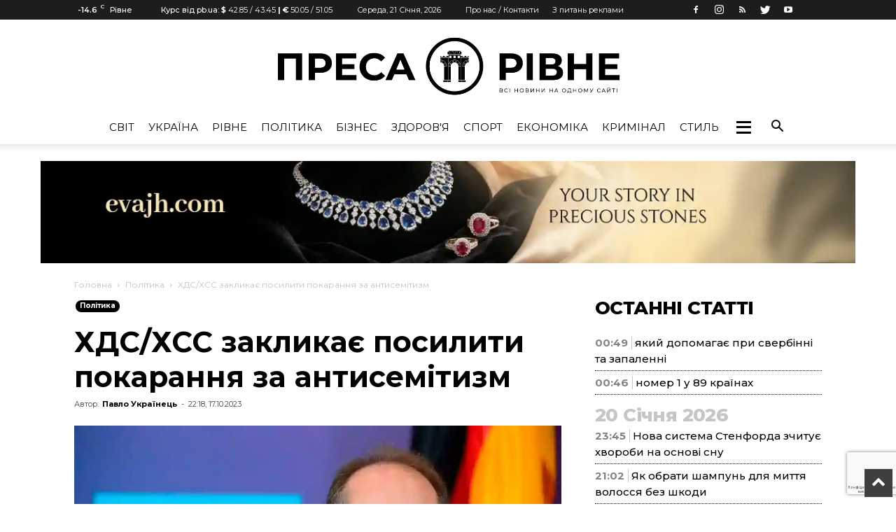

--- FILE ---
content_type: text/html; charset=UTF-8
request_url: https://pressa.rv.ua/news/hds-hss-zaklykaye-posylyty-pokarannya-za-antysemityzm/
body_size: 205352
content:
<!doctype html >
<!--[if IE 8]>    <html class="ie8" lang="en"> <![endif]-->
<!--[if IE 9]>    <html class="ie9" lang="en"> <![endif]-->
<!--[if gt IE 8]><!--> <html lang="uk"> <!--<![endif]-->
<head>
	    <title>ХДС/ХСС закликає посилити покарання за антисемітизм - Преса Рівне</title>
    <meta charset="UTF-8" />
    <meta name="viewport" content="width=device-width, initial-scale=1.0">
    <link rel="pingback" href="https://pressa.rv.ua/xmlrpc.php" />
    <meta name='robots' content='index, follow, max-image-preview:large, max-snippet:-1, max-video-preview:-1' />
<meta property="og:image" content="https://pressa.rv.ua/wp-content/uploads/2023/10/hdshss-zaklykaye-posylyty-pokarannya-za-antysemityzm.jpg" /><link rel="icon" type="image/png" href="https://pressa.rv.ua/wp-content/uploads/2022/07/pr_logo_black.png">
	<!-- This site is optimized with the Yoast SEO plugin v23.2 - https://yoast.com/wordpress/plugins/seo/ -->
	<meta name="description" content="Глава парламентської фракції ХДС Добріндт хоче проводити «жорсткий курс проти ненависників євреїв та Ізраїлю, послідовний та суворий». Генеральний" />
	<link rel="canonical" href="https://pressa.rv.ua/news/hds-hss-zaklykaye-posylyty-pokarannya-za-antysemityzm/" />
	<meta property="og:locale" content="uk_UA" />
	<meta property="og:type" content="article" />
	<meta property="og:title" content="ХДС/ХСС закликає посилити покарання за антисемітизм - Преса Рівне" />
	<meta property="og:description" content="Глава парламентської фракції ХДС Добріндт хоче проводити «жорсткий курс проти ненависників євреїв та Ізраїлю, послідовний та суворий». Генеральний" />
	<meta property="og:url" content="https://pressa.rv.ua/news/hds-hss-zaklykaye-posylyty-pokarannya-za-antysemityzm/" />
	<meta property="og:site_name" content="Преса Рівне" />
	<meta property="article:published_time" content="2023-10-17T19:18:14+00:00" />
	<meta property="og:image" content="https://pressa.rv.ua/wp-content/uploads/2023/10/hdshss-zaklykaye-posylyty-pokarannya-za-antysemityzm.jpg" />
	<meta property="og:image:width" content="1200" />
	<meta property="og:image:height" content="800" />
	<meta property="og:image:type" content="image/jpeg" />
	<meta name="author" content="Павло Українець" />
	<meta name="twitter:card" content="summary_large_image" />
	<meta name="twitter:label1" content="Написано" />
	<meta name="twitter:data1" content="Павло Українець" />
	<script type="application/ld+json" class="yoast-schema-graph">{"@context":"https://schema.org","@graph":[{"@type":"Article","@id":"https://pressa.rv.ua/news/hds-hss-zaklykaye-posylyty-pokarannya-za-antysemityzm/#article","isPartOf":{"@id":"https://pressa.rv.ua/news/hds-hss-zaklykaye-posylyty-pokarannya-za-antysemityzm/"},"author":{"name":"Павло Українець","@id":"https://pressa.rv.ua/#/schema/person/55e22ff8148587cf5e435e23f4bd7a6b"},"headline":"ХДС/ХСС закликає посилити покарання за антисемітизм","datePublished":"2023-10-17T19:18:14+00:00","dateModified":"2023-10-17T19:18:14+00:00","mainEntityOfPage":{"@id":"https://pressa.rv.ua/news/hds-hss-zaklykaye-posylyty-pokarannya-za-antysemityzm/"},"wordCount":380,"commentCount":0,"publisher":{"@id":"https://pressa.rv.ua/#organization"},"image":{"@id":"https://pressa.rv.ua/news/hds-hss-zaklykaye-posylyty-pokarannya-za-antysemityzm/#primaryimage"},"thumbnailUrl":"https://pressa.rv.ua/wp-content/uploads/2023/10/hdshss-zaklykaye-posylyty-pokarannya-za-antysemityzm.jpg","keywords":["Антисемітизм","екстремізм","злочин","Ізраїль","інтеграція","Карстен Ліннеманн","конфлікти","Німеччина","Олександр Добріндт","притулок","сторони"],"articleSection":["Політика"],"inLanguage":"uk","potentialAction":[{"@type":"CommentAction","name":"Comment","target":["https://pressa.rv.ua/news/hds-hss-zaklykaye-posylyty-pokarannya-za-antysemityzm/#respond"]}]},{"@type":"WebPage","@id":"https://pressa.rv.ua/news/hds-hss-zaklykaye-posylyty-pokarannya-za-antysemityzm/","url":"https://pressa.rv.ua/news/hds-hss-zaklykaye-posylyty-pokarannya-za-antysemityzm/","name":"ХДС/ХСС закликає посилити покарання за антисемітизм - Преса Рівне","isPartOf":{"@id":"https://pressa.rv.ua/#website"},"primaryImageOfPage":{"@id":"https://pressa.rv.ua/news/hds-hss-zaklykaye-posylyty-pokarannya-za-antysemityzm/#primaryimage"},"image":{"@id":"https://pressa.rv.ua/news/hds-hss-zaklykaye-posylyty-pokarannya-za-antysemityzm/#primaryimage"},"thumbnailUrl":"https://pressa.rv.ua/wp-content/uploads/2023/10/hdshss-zaklykaye-posylyty-pokarannya-za-antysemityzm.jpg","datePublished":"2023-10-17T19:18:14+00:00","dateModified":"2023-10-17T19:18:14+00:00","description":"Глава парламентської фракції ХДС Добріндт хоче проводити «жорсткий курс проти ненависників євреїв та Ізраїлю, послідовний та суворий». Генеральний","breadcrumb":{"@id":"https://pressa.rv.ua/news/hds-hss-zaklykaye-posylyty-pokarannya-za-antysemityzm/#breadcrumb"},"inLanguage":"uk","potentialAction":[{"@type":"ReadAction","target":["https://pressa.rv.ua/news/hds-hss-zaklykaye-posylyty-pokarannya-za-antysemityzm/"]}]},{"@type":"ImageObject","inLanguage":"uk","@id":"https://pressa.rv.ua/news/hds-hss-zaklykaye-posylyty-pokarannya-za-antysemityzm/#primaryimage","url":"https://pressa.rv.ua/wp-content/uploads/2023/10/hdshss-zaklykaye-posylyty-pokarannya-za-antysemityzm.jpg","contentUrl":"https://pressa.rv.ua/wp-content/uploads/2023/10/hdshss-zaklykaye-posylyty-pokarannya-za-antysemityzm.jpg","width":1200,"height":800},{"@type":"BreadcrumbList","@id":"https://pressa.rv.ua/news/hds-hss-zaklykaye-posylyty-pokarannya-za-antysemityzm/#breadcrumb","itemListElement":[{"@type":"ListItem","position":1,"name":"Головна Сторінка","item":"https://pressa.rv.ua/"},{"@type":"ListItem","position":2,"name":"Всі Новини","item":"https://pressa.rv.ua/allnews/"},{"@type":"ListItem","position":3,"name":"ХДС/ХСС закликає посилити покарання за антисемітизм"}]},{"@type":"WebSite","@id":"https://pressa.rv.ua/#website","url":"https://pressa.rv.ua/","name":"Преса Рівне","description":"Новини Рівного на одному сайті","publisher":{"@id":"https://pressa.rv.ua/#organization"},"potentialAction":[{"@type":"SearchAction","target":{"@type":"EntryPoint","urlTemplate":"https://pressa.rv.ua/?s={search_term_string}"},"query-input":"required name=search_term_string"}],"inLanguage":"uk"},{"@type":"Organization","@id":"https://pressa.rv.ua/#organization","name":"Преса Рівне","url":"https://pressa.rv.ua/","logo":{"@type":"ImageObject","inLanguage":"uk","@id":"https://pressa.rv.ua/#/schema/logo/image/","url":"https://pressa.rv.ua/wp-content/uploads/2022/07/pr_logo2.png","contentUrl":"https://pressa.rv.ua/wp-content/uploads/2022/07/pr_logo2.png","width":952,"height":177,"caption":"Преса Рівне"},"image":{"@id":"https://pressa.rv.ua/#/schema/logo/image/"}},{"@type":"Person","@id":"https://pressa.rv.ua/#/schema/person/55e22ff8148587cf5e435e23f4bd7a6b","name":"Павло Українець","image":{"@type":"ImageObject","inLanguage":"uk","@id":"https://pressa.rv.ua/#/schema/person/image/","url":"https://secure.gravatar.com/avatar/868612ac176799021cf7766a96e76514?s=96&d=mm&r=g","contentUrl":"https://secure.gravatar.com/avatar/868612ac176799021cf7766a96e76514?s=96&d=mm&r=g","caption":"Павло Українець"},"description":"Спорт - можливе джерело самовдосконалення для кожної людини...","sameAs":["https://pressa.rv.ua/author/pavlo/"],"url":"https://pressa.rv.ua/author/pavlo/"}]}</script>
	<!-- / Yoast SEO plugin. -->


<link rel='dns-prefetch' href='//www.google.com' />
<link rel='dns-prefetch' href='//fonts.googleapis.com' />
<link rel="alternate" type="application/rss+xml" title="Преса Рівне &raquo; стрічка" href="https://pressa.rv.ua/feed/" />
<link rel="alternate" type="application/rss+xml" title="Преса Рівне &raquo; Канал коментарів" href="https://pressa.rv.ua/comments/feed/" />
<link rel="alternate" type="application/rss+xml" title="Преса Рівне &raquo; ХДС/ХСС закликає посилити покарання за антисемітизм Канал коментарів" href="https://pressa.rv.ua/news/hds-hss-zaklykaye-posylyty-pokarannya-za-antysemityzm/feed/" />
<script type="text/javascript">
/* <![CDATA[ */
window._wpemojiSettings = {"baseUrl":"https:\/\/s.w.org\/images\/core\/emoji\/15.0.3\/72x72\/","ext":".png","svgUrl":"https:\/\/s.w.org\/images\/core\/emoji\/15.0.3\/svg\/","svgExt":".svg","source":{"concatemoji":"https:\/\/pressa.rv.ua\/wp-includes\/js\/wp-emoji-release.min.js?ver=6.6.1"}};
/*! This file is auto-generated */
!function(i,n){var o,s,e;function c(e){try{var t={supportTests:e,timestamp:(new Date).valueOf()};sessionStorage.setItem(o,JSON.stringify(t))}catch(e){}}function p(e,t,n){e.clearRect(0,0,e.canvas.width,e.canvas.height),e.fillText(t,0,0);var t=new Uint32Array(e.getImageData(0,0,e.canvas.width,e.canvas.height).data),r=(e.clearRect(0,0,e.canvas.width,e.canvas.height),e.fillText(n,0,0),new Uint32Array(e.getImageData(0,0,e.canvas.width,e.canvas.height).data));return t.every(function(e,t){return e===r[t]})}function u(e,t,n){switch(t){case"flag":return n(e,"\ud83c\udff3\ufe0f\u200d\u26a7\ufe0f","\ud83c\udff3\ufe0f\u200b\u26a7\ufe0f")?!1:!n(e,"\ud83c\uddfa\ud83c\uddf3","\ud83c\uddfa\u200b\ud83c\uddf3")&&!n(e,"\ud83c\udff4\udb40\udc67\udb40\udc62\udb40\udc65\udb40\udc6e\udb40\udc67\udb40\udc7f","\ud83c\udff4\u200b\udb40\udc67\u200b\udb40\udc62\u200b\udb40\udc65\u200b\udb40\udc6e\u200b\udb40\udc67\u200b\udb40\udc7f");case"emoji":return!n(e,"\ud83d\udc26\u200d\u2b1b","\ud83d\udc26\u200b\u2b1b")}return!1}function f(e,t,n){var r="undefined"!=typeof WorkerGlobalScope&&self instanceof WorkerGlobalScope?new OffscreenCanvas(300,150):i.createElement("canvas"),a=r.getContext("2d",{willReadFrequently:!0}),o=(a.textBaseline="top",a.font="600 32px Arial",{});return e.forEach(function(e){o[e]=t(a,e,n)}),o}function t(e){var t=i.createElement("script");t.src=e,t.defer=!0,i.head.appendChild(t)}"undefined"!=typeof Promise&&(o="wpEmojiSettingsSupports",s=["flag","emoji"],n.supports={everything:!0,everythingExceptFlag:!0},e=new Promise(function(e){i.addEventListener("DOMContentLoaded",e,{once:!0})}),new Promise(function(t){var n=function(){try{var e=JSON.parse(sessionStorage.getItem(o));if("object"==typeof e&&"number"==typeof e.timestamp&&(new Date).valueOf()<e.timestamp+604800&&"object"==typeof e.supportTests)return e.supportTests}catch(e){}return null}();if(!n){if("undefined"!=typeof Worker&&"undefined"!=typeof OffscreenCanvas&&"undefined"!=typeof URL&&URL.createObjectURL&&"undefined"!=typeof Blob)try{var e="postMessage("+f.toString()+"("+[JSON.stringify(s),u.toString(),p.toString()].join(",")+"));",r=new Blob([e],{type:"text/javascript"}),a=new Worker(URL.createObjectURL(r),{name:"wpTestEmojiSupports"});return void(a.onmessage=function(e){c(n=e.data),a.terminate(),t(n)})}catch(e){}c(n=f(s,u,p))}t(n)}).then(function(e){for(var t in e)n.supports[t]=e[t],n.supports.everything=n.supports.everything&&n.supports[t],"flag"!==t&&(n.supports.everythingExceptFlag=n.supports.everythingExceptFlag&&n.supports[t]);n.supports.everythingExceptFlag=n.supports.everythingExceptFlag&&!n.supports.flag,n.DOMReady=!1,n.readyCallback=function(){n.DOMReady=!0}}).then(function(){return e}).then(function(){var e;n.supports.everything||(n.readyCallback(),(e=n.source||{}).concatemoji?t(e.concatemoji):e.wpemoji&&e.twemoji&&(t(e.twemoji),t(e.wpemoji)))}))}((window,document),window._wpemojiSettings);
/* ]]> */
</script>
<style id='wp-emoji-styles-inline-css' type='text/css'>

	img.wp-smiley, img.emoji {
		display: inline !important;
		border: none !important;
		box-shadow: none !important;
		height: 1em !important;
		width: 1em !important;
		margin: 0 0.07em !important;
		vertical-align: -0.1em !important;
		background: none !important;
		padding: 0 !important;
	}
</style>
<link rel='stylesheet' id='wp-block-library-css' href='https://pressa.rv.ua/wp-includes/css/dist/block-library/style.min.css?ver=6.6.1' type='text/css' media='all' />
<style id='classic-theme-styles-inline-css' type='text/css'>
/*! This file is auto-generated */
.wp-block-button__link{color:#fff;background-color:#32373c;border-radius:9999px;box-shadow:none;text-decoration:none;padding:calc(.667em + 2px) calc(1.333em + 2px);font-size:1.125em}.wp-block-file__button{background:#32373c;color:#fff;text-decoration:none}
</style>
<style id='global-styles-inline-css' type='text/css'>
:root{--wp--preset--aspect-ratio--square: 1;--wp--preset--aspect-ratio--4-3: 4/3;--wp--preset--aspect-ratio--3-4: 3/4;--wp--preset--aspect-ratio--3-2: 3/2;--wp--preset--aspect-ratio--2-3: 2/3;--wp--preset--aspect-ratio--16-9: 16/9;--wp--preset--aspect-ratio--9-16: 9/16;--wp--preset--color--black: #000000;--wp--preset--color--cyan-bluish-gray: #abb8c3;--wp--preset--color--white: #ffffff;--wp--preset--color--pale-pink: #f78da7;--wp--preset--color--vivid-red: #cf2e2e;--wp--preset--color--luminous-vivid-orange: #ff6900;--wp--preset--color--luminous-vivid-amber: #fcb900;--wp--preset--color--light-green-cyan: #7bdcb5;--wp--preset--color--vivid-green-cyan: #00d084;--wp--preset--color--pale-cyan-blue: #8ed1fc;--wp--preset--color--vivid-cyan-blue: #0693e3;--wp--preset--color--vivid-purple: #9b51e0;--wp--preset--gradient--vivid-cyan-blue-to-vivid-purple: linear-gradient(135deg,rgba(6,147,227,1) 0%,rgb(155,81,224) 100%);--wp--preset--gradient--light-green-cyan-to-vivid-green-cyan: linear-gradient(135deg,rgb(122,220,180) 0%,rgb(0,208,130) 100%);--wp--preset--gradient--luminous-vivid-amber-to-luminous-vivid-orange: linear-gradient(135deg,rgba(252,185,0,1) 0%,rgba(255,105,0,1) 100%);--wp--preset--gradient--luminous-vivid-orange-to-vivid-red: linear-gradient(135deg,rgba(255,105,0,1) 0%,rgb(207,46,46) 100%);--wp--preset--gradient--very-light-gray-to-cyan-bluish-gray: linear-gradient(135deg,rgb(238,238,238) 0%,rgb(169,184,195) 100%);--wp--preset--gradient--cool-to-warm-spectrum: linear-gradient(135deg,rgb(74,234,220) 0%,rgb(151,120,209) 20%,rgb(207,42,186) 40%,rgb(238,44,130) 60%,rgb(251,105,98) 80%,rgb(254,248,76) 100%);--wp--preset--gradient--blush-light-purple: linear-gradient(135deg,rgb(255,206,236) 0%,rgb(152,150,240) 100%);--wp--preset--gradient--blush-bordeaux: linear-gradient(135deg,rgb(254,205,165) 0%,rgb(254,45,45) 50%,rgb(107,0,62) 100%);--wp--preset--gradient--luminous-dusk: linear-gradient(135deg,rgb(255,203,112) 0%,rgb(199,81,192) 50%,rgb(65,88,208) 100%);--wp--preset--gradient--pale-ocean: linear-gradient(135deg,rgb(255,245,203) 0%,rgb(182,227,212) 50%,rgb(51,167,181) 100%);--wp--preset--gradient--electric-grass: linear-gradient(135deg,rgb(202,248,128) 0%,rgb(113,206,126) 100%);--wp--preset--gradient--midnight: linear-gradient(135deg,rgb(2,3,129) 0%,rgb(40,116,252) 100%);--wp--preset--font-size--small: 13px;--wp--preset--font-size--medium: 20px;--wp--preset--font-size--large: 36px;--wp--preset--font-size--x-large: 42px;--wp--preset--spacing--20: 0.44rem;--wp--preset--spacing--30: 0.67rem;--wp--preset--spacing--40: 1rem;--wp--preset--spacing--50: 1.5rem;--wp--preset--spacing--60: 2.25rem;--wp--preset--spacing--70: 3.38rem;--wp--preset--spacing--80: 5.06rem;--wp--preset--shadow--natural: 6px 6px 9px rgba(0, 0, 0, 0.2);--wp--preset--shadow--deep: 12px 12px 50px rgba(0, 0, 0, 0.4);--wp--preset--shadow--sharp: 6px 6px 0px rgba(0, 0, 0, 0.2);--wp--preset--shadow--outlined: 6px 6px 0px -3px rgba(255, 255, 255, 1), 6px 6px rgba(0, 0, 0, 1);--wp--preset--shadow--crisp: 6px 6px 0px rgba(0, 0, 0, 1);}:where(.is-layout-flex){gap: 0.5em;}:where(.is-layout-grid){gap: 0.5em;}body .is-layout-flex{display: flex;}.is-layout-flex{flex-wrap: wrap;align-items: center;}.is-layout-flex > :is(*, div){margin: 0;}body .is-layout-grid{display: grid;}.is-layout-grid > :is(*, div){margin: 0;}:where(.wp-block-columns.is-layout-flex){gap: 2em;}:where(.wp-block-columns.is-layout-grid){gap: 2em;}:where(.wp-block-post-template.is-layout-flex){gap: 1.25em;}:where(.wp-block-post-template.is-layout-grid){gap: 1.25em;}.has-black-color{color: var(--wp--preset--color--black) !important;}.has-cyan-bluish-gray-color{color: var(--wp--preset--color--cyan-bluish-gray) !important;}.has-white-color{color: var(--wp--preset--color--white) !important;}.has-pale-pink-color{color: var(--wp--preset--color--pale-pink) !important;}.has-vivid-red-color{color: var(--wp--preset--color--vivid-red) !important;}.has-luminous-vivid-orange-color{color: var(--wp--preset--color--luminous-vivid-orange) !important;}.has-luminous-vivid-amber-color{color: var(--wp--preset--color--luminous-vivid-amber) !important;}.has-light-green-cyan-color{color: var(--wp--preset--color--light-green-cyan) !important;}.has-vivid-green-cyan-color{color: var(--wp--preset--color--vivid-green-cyan) !important;}.has-pale-cyan-blue-color{color: var(--wp--preset--color--pale-cyan-blue) !important;}.has-vivid-cyan-blue-color{color: var(--wp--preset--color--vivid-cyan-blue) !important;}.has-vivid-purple-color{color: var(--wp--preset--color--vivid-purple) !important;}.has-black-background-color{background-color: var(--wp--preset--color--black) !important;}.has-cyan-bluish-gray-background-color{background-color: var(--wp--preset--color--cyan-bluish-gray) !important;}.has-white-background-color{background-color: var(--wp--preset--color--white) !important;}.has-pale-pink-background-color{background-color: var(--wp--preset--color--pale-pink) !important;}.has-vivid-red-background-color{background-color: var(--wp--preset--color--vivid-red) !important;}.has-luminous-vivid-orange-background-color{background-color: var(--wp--preset--color--luminous-vivid-orange) !important;}.has-luminous-vivid-amber-background-color{background-color: var(--wp--preset--color--luminous-vivid-amber) !important;}.has-light-green-cyan-background-color{background-color: var(--wp--preset--color--light-green-cyan) !important;}.has-vivid-green-cyan-background-color{background-color: var(--wp--preset--color--vivid-green-cyan) !important;}.has-pale-cyan-blue-background-color{background-color: var(--wp--preset--color--pale-cyan-blue) !important;}.has-vivid-cyan-blue-background-color{background-color: var(--wp--preset--color--vivid-cyan-blue) !important;}.has-vivid-purple-background-color{background-color: var(--wp--preset--color--vivid-purple) !important;}.has-black-border-color{border-color: var(--wp--preset--color--black) !important;}.has-cyan-bluish-gray-border-color{border-color: var(--wp--preset--color--cyan-bluish-gray) !important;}.has-white-border-color{border-color: var(--wp--preset--color--white) !important;}.has-pale-pink-border-color{border-color: var(--wp--preset--color--pale-pink) !important;}.has-vivid-red-border-color{border-color: var(--wp--preset--color--vivid-red) !important;}.has-luminous-vivid-orange-border-color{border-color: var(--wp--preset--color--luminous-vivid-orange) !important;}.has-luminous-vivid-amber-border-color{border-color: var(--wp--preset--color--luminous-vivid-amber) !important;}.has-light-green-cyan-border-color{border-color: var(--wp--preset--color--light-green-cyan) !important;}.has-vivid-green-cyan-border-color{border-color: var(--wp--preset--color--vivid-green-cyan) !important;}.has-pale-cyan-blue-border-color{border-color: var(--wp--preset--color--pale-cyan-blue) !important;}.has-vivid-cyan-blue-border-color{border-color: var(--wp--preset--color--vivid-cyan-blue) !important;}.has-vivid-purple-border-color{border-color: var(--wp--preset--color--vivid-purple) !important;}.has-vivid-cyan-blue-to-vivid-purple-gradient-background{background: var(--wp--preset--gradient--vivid-cyan-blue-to-vivid-purple) !important;}.has-light-green-cyan-to-vivid-green-cyan-gradient-background{background: var(--wp--preset--gradient--light-green-cyan-to-vivid-green-cyan) !important;}.has-luminous-vivid-amber-to-luminous-vivid-orange-gradient-background{background: var(--wp--preset--gradient--luminous-vivid-amber-to-luminous-vivid-orange) !important;}.has-luminous-vivid-orange-to-vivid-red-gradient-background{background: var(--wp--preset--gradient--luminous-vivid-orange-to-vivid-red) !important;}.has-very-light-gray-to-cyan-bluish-gray-gradient-background{background: var(--wp--preset--gradient--very-light-gray-to-cyan-bluish-gray) !important;}.has-cool-to-warm-spectrum-gradient-background{background: var(--wp--preset--gradient--cool-to-warm-spectrum) !important;}.has-blush-light-purple-gradient-background{background: var(--wp--preset--gradient--blush-light-purple) !important;}.has-blush-bordeaux-gradient-background{background: var(--wp--preset--gradient--blush-bordeaux) !important;}.has-luminous-dusk-gradient-background{background: var(--wp--preset--gradient--luminous-dusk) !important;}.has-pale-ocean-gradient-background{background: var(--wp--preset--gradient--pale-ocean) !important;}.has-electric-grass-gradient-background{background: var(--wp--preset--gradient--electric-grass) !important;}.has-midnight-gradient-background{background: var(--wp--preset--gradient--midnight) !important;}.has-small-font-size{font-size: var(--wp--preset--font-size--small) !important;}.has-medium-font-size{font-size: var(--wp--preset--font-size--medium) !important;}.has-large-font-size{font-size: var(--wp--preset--font-size--large) !important;}.has-x-large-font-size{font-size: var(--wp--preset--font-size--x-large) !important;}
:where(.wp-block-post-template.is-layout-flex){gap: 1.25em;}:where(.wp-block-post-template.is-layout-grid){gap: 1.25em;}
:where(.wp-block-columns.is-layout-flex){gap: 2em;}:where(.wp-block-columns.is-layout-grid){gap: 2em;}
:root :where(.wp-block-pullquote){font-size: 1.5em;line-height: 1.6;}
</style>
<link rel='stylesheet' id='archives-cal-arw-theme1-css' href='https://pressa.rv.ua/wp-content/plugins/archives-calendar-widget/themes/arw-theme1.css?ver=1.0.14' type='text/css' media='all' />
<link rel='stylesheet' id='contact-form-7-css' href='https://pressa.rv.ua/wp-content/plugins/contact-form-7/includes/css/styles.css?ver=5.6.1' type='text/css' media='all' />
<link rel='stylesheet' id='dashicons-css' href='https://pressa.rv.ua/wp-includes/css/dashicons.min.css?ver=6.6.1' type='text/css' media='all' />
<link rel='stylesheet' id='post-views-counter-frontend-css' href='https://pressa.rv.ua/wp-content/plugins/post-views-counter/css/frontend.css?ver=1.3.11' type='text/css' media='all' />
<link rel='stylesheet' id='wp_automatic_gallery_style-css' href='https://pressa.rv.ua/wp-content/plugins/wp-automatic/css/wp-automatic.css?ver=1.0.0' type='text/css' media='all' />
<link rel='stylesheet' id='c4wp-public-css' href='https://pressa.rv.ua/wp-content/plugins/wp-captcha//assets/css/c4wp-public.css?ver=6.6.1' type='text/css' media='all' />
<link rel='stylesheet' id='wp-polls-css' href='https://pressa.rv.ua/wp-content/plugins/wp-polls/polls-css.css?ver=2.76.0' type='text/css' media='all' />
<style id='wp-polls-inline-css' type='text/css'>
.wp-polls .pollbar {
	margin: 1px;
	font-size: 6px;
	line-height: 8px;
	height: 8px;
	background: #000;
	border: 1px solid #000;
}

</style>
<link rel='stylesheet' id='megamenu-css' href='https://pressa.rv.ua/wp-content/uploads/maxmegamenu/style.css?ver=1454a1' type='text/css' media='all' />
<link rel='stylesheet' id='td_live_css_frontend-css' href='https://pressa.rv.ua/wp-content/plugins/td-composer/css-live/assets/css/td_live_css_frontend.css?ver=6.6.1' type='text/css' media='all' />
<link rel='stylesheet' id='google-fonts-style-css' href='https://fonts.googleapis.com/css?family=Montserrat%3A400%2C100%2C200%2C300%2C500%2C600%2C700%2C800%2C900%7COpen+Sans%3A300italic%2C400%2C400italic%2C600%2C600italic%2C700%2C100%2C200%2C300%2C500%2C800%2C900%7CRoboto%3A300%2C400%2C400italic%2C500%2C500italic%2C700%2C900%2C100%2C200%2C600%2C800&#038;subset=cyrillic%2Ccyrillic-ext%2Clatin%2Clatin-ext&#038;ver=8.0' type='text/css' media='all' />
<link rel='stylesheet' id='wp-featherlight-css' href='https://pressa.rv.ua/wp-content/plugins/wp-featherlight/css/wp-featherlight.min.css?ver=1.3.4' type='text/css' media='all' />
<link rel='stylesheet' id='td-theme-css' href='https://pressa.rv.ua/wp-content/themes/Newspaper/style.css?ver=8.0' type='text/css' media='all' />
<link rel='stylesheet' id='td-theme-demo-style-css' href='https://pressa.rv.ua/wp-content/themes/Newspaper/includes/demos/fashion/demo_style.css?ver=8.0' type='text/css' media='all' />
<script type="text/javascript" src="https://pressa.rv.ua/wp-includes/js/jquery/jquery.min.js?ver=3.7.1" id="jquery-core-js"></script>
<script type="text/javascript" src="https://pressa.rv.ua/wp-includes/js/jquery/jquery-migrate.min.js?ver=3.4.1" id="jquery-migrate-js"></script>
<script type="text/javascript" src="https://pressa.rv.ua/wp-content/plugins/archives-calendar-widget/admin/js/jquery.arcw-init.js?ver=1.0.14" id="jquery-arcw-js"></script>
<script type="text/javascript" src="https://pressa.rv.ua/wp-content/plugins/wp-automatic/js/main-front.js?ver=1.0.1" id="wp_automatic_gallery-js"></script>
<script type="text/javascript" src="https://pressa.rv.ua/wp-content/plugins/wp-captcha//assets/js/c4wp-public.js?ver=6.6.1" id="c4wp-public-js"></script>
<script type="text/javascript" src="https://www.google.com/recaptcha/api.js?onload=c4wp_loadrecaptcha&amp;render=explicit&amp;hl=uk&amp;ver=1.0.0" id="c4wp_google_recaptcha-js"></script>
<script type="text/javascript" id="c4wp-recaptcha-js-extra">
/* <![CDATA[ */
var C4WP = {"recaptcha_site_key":"6Lf-lJkpAAAAAJYSBMo7r8L9OErhq1Ls4WoeyiHY","recaptcha_size":"normal","recaptcha_theme":"light","recaptcha_type":"image"};
/* ]]> */
</script>
<script type="text/javascript" src="https://pressa.rv.ua/wp-content/plugins/wp-captcha//assets/js/c4wp-recaptcha.js?ver=1.0.0" id="c4wp-recaptcha-js"></script>
<link rel="https://api.w.org/" href="https://pressa.rv.ua/wp-json/" /><link rel="alternate" title="JSON" type="application/json" href="https://pressa.rv.ua/wp-json/wp/v2/posts/27759" /><link rel="EditURI" type="application/rsd+xml" title="RSD" href="https://pressa.rv.ua/xmlrpc.php?rsd" />
<meta name="generator" content="WordPress 6.6.1" />
<link rel='shortlink' href='https://pressa.rv.ua/?p=27759' />
<link rel="alternate" title="oEmbed (JSON)" type="application/json+oembed" href="https://pressa.rv.ua/wp-json/oembed/1.0/embed?url=https%3A%2F%2Fpressa.rv.ua%2Fnews%2Fhds-hss-zaklykaye-posylyty-pokarannya-za-antysemityzm%2F" />
<link rel="alternate" title="oEmbed (XML)" type="text/xml+oembed" href="https://pressa.rv.ua/wp-json/oembed/1.0/embed?url=https%3A%2F%2Fpressa.rv.ua%2Fnews%2Fhds-hss-zaklykaye-posylyty-pokarannya-za-antysemityzm%2F&#038;format=xml" />
	<style id="tdw-css-placeholder"></style>			<script>
				window.tdwGlobal = {"adminUrl":"https:\/\/pressa.rv.ua\/wp-admin\/","wpRestNonce":"b01194741b","wpRestUrl":"https:\/\/pressa.rv.ua\/wp-json\/","permalinkStructure":"\/news\/%postname%\/"};
			</script>
			<!--[if lt IE 9]><script src="https://html5shim.googlecode.com/svn/trunk/html5.js"></script><![endif]-->
    
		<style>
			#wp-admin-bar-pvc-post-views .pvc-graph-container { padding-top: 6px; padding-bottom: 6px; position: relative; display: block; height: 100%; box-sizing: border-box; }
			#wp-admin-bar-pvc-post-views .pvc-line-graph {
				display: inline-block;
				width: 1px;
				margin-right: 1px;
				background-color: #ccc;
				vertical-align: baseline;
			}
			#wp-admin-bar-pvc-post-views .pvc-line-graph:hover { background-color: #eee; }
			#wp-admin-bar-pvc-post-views .pvc-line-graph-0 { height: 1% }
			#wp-admin-bar-pvc-post-views .pvc-line-graph-1 { height: 5% }
			#wp-admin-bar-pvc-post-views .pvc-line-graph-2 { height: 10% }
			#wp-admin-bar-pvc-post-views .pvc-line-graph-3 { height: 15% }
			#wp-admin-bar-pvc-post-views .pvc-line-graph-4 { height: 20% }
			#wp-admin-bar-pvc-post-views .pvc-line-graph-5 { height: 25% }
			#wp-admin-bar-pvc-post-views .pvc-line-graph-6 { height: 30% }
			#wp-admin-bar-pvc-post-views .pvc-line-graph-7 { height: 35% }
			#wp-admin-bar-pvc-post-views .pvc-line-graph-8 { height: 40% }
			#wp-admin-bar-pvc-post-views .pvc-line-graph-9 { height: 45% }
			#wp-admin-bar-pvc-post-views .pvc-line-graph-10 { height: 50% }
			#wp-admin-bar-pvc-post-views .pvc-line-graph-11 { height: 55% }
			#wp-admin-bar-pvc-post-views .pvc-line-graph-12 { height: 60% }
			#wp-admin-bar-pvc-post-views .pvc-line-graph-13 { height: 65% }
			#wp-admin-bar-pvc-post-views .pvc-line-graph-14 { height: 70% }
			#wp-admin-bar-pvc-post-views .pvc-line-graph-15 { height: 75% }
			#wp-admin-bar-pvc-post-views .pvc-line-graph-16 { height: 80% }
			#wp-admin-bar-pvc-post-views .pvc-line-graph-17 { height: 85% }
			#wp-admin-bar-pvc-post-views .pvc-line-graph-18 { height: 90% }
			#wp-admin-bar-pvc-post-views .pvc-line-graph-19 { height: 95% }
			#wp-admin-bar-pvc-post-views .pvc-line-graph-20 { height: 100% }
		</style>
<!-- JS generated by theme -->

<script>
    
    

	    var tdBlocksArray = []; //here we store all the items for the current page

	    //td_block class - each ajax block uses a object of this class for requests
	    function tdBlock() {
		    this.id = '';
		    this.block_type = 1; //block type id (1-234 etc)
		    this.atts = '';
		    this.td_column_number = '';
		    this.td_current_page = 1; //
		    this.post_count = 0; //from wp
		    this.found_posts = 0; //from wp
		    this.max_num_pages = 0; //from wp
		    this.td_filter_value = ''; //current live filter value
		    this.is_ajax_running = false;
		    this.td_user_action = ''; // load more or infinite loader (used by the animation)
		    this.header_color = '';
		    this.ajax_pagination_infinite_stop = ''; //show load more at page x
	    }


        // td_js_generator - mini detector
        (function(){
            var htmlTag = document.getElementsByTagName("html")[0];

            if ( navigator.userAgent.indexOf("MSIE 10.0") > -1 ) {
                htmlTag.className += ' ie10';
            }

            if ( !!navigator.userAgent.match(/Trident.*rv\:11\./) ) {
                htmlTag.className += ' ie11';
            }

            if ( /(iPad|iPhone|iPod)/g.test(navigator.userAgent) ) {
                htmlTag.className += ' td-md-is-ios';
            }

            var user_agent = navigator.userAgent.toLowerCase();
            if ( user_agent.indexOf("android") > -1 ) {
                htmlTag.className += ' td-md-is-android';
            }

            if ( -1 !== navigator.userAgent.indexOf('Mac OS X')  ) {
                htmlTag.className += ' td-md-is-os-x';
            }

            if ( /chrom(e|ium)/.test(navigator.userAgent.toLowerCase()) ) {
               htmlTag.className += ' td-md-is-chrome';
            }

            if ( -1 !== navigator.userAgent.indexOf('Firefox') ) {
                htmlTag.className += ' td-md-is-firefox';
            }

            if ( -1 !== navigator.userAgent.indexOf('Safari') && -1 === navigator.userAgent.indexOf('Chrome') ) {
                htmlTag.className += ' td-md-is-safari';
            }

            if( -1 !== navigator.userAgent.indexOf('IEMobile') ){
                htmlTag.className += ' td-md-is-iemobile';
            }

        })();




        var tdLocalCache = {};

        ( function () {
            "use strict";

            tdLocalCache = {
                data: {},
                remove: function (resource_id) {
                    delete tdLocalCache.data[resource_id];
                },
                exist: function (resource_id) {
                    return tdLocalCache.data.hasOwnProperty(resource_id) && tdLocalCache.data[resource_id] !== null;
                },
                get: function (resource_id) {
                    return tdLocalCache.data[resource_id];
                },
                set: function (resource_id, cachedData) {
                    tdLocalCache.remove(resource_id);
                    tdLocalCache.data[resource_id] = cachedData;
                }
            };
        })();

    
    
var td_viewport_interval_list=[{"limitBottom":767,"sidebarWidth":228},{"limitBottom":1018,"sidebarWidth":300},{"limitBottom":1140,"sidebarWidth":324}];
var td_ajax_url="https:\/\/pressa.rv.ua\/wp-admin\/admin-ajax.php?td_theme_name=Newspaper&v=8.0";
var td_get_template_directory_uri="https:\/\/pressa.rv.ua\/wp-content\/themes\/Newspaper";
var tds_snap_menu="snap";
var tds_logo_on_sticky="show_header_logo";
var tds_header_style="10";
var td_please_wait="\u0411\u0443\u0434\u044c \u043b\u0430\u0441\u043a\u0430, \u0437\u0430\u0447\u0435\u043a\u0430\u0439\u0442\u0435...";
var td_email_user_pass_incorrect="\u041b\u043e\u0433\u0456\u043d \u0430\u0431\u043e \u043f\u0430\u0440\u043e\u043b\u044c \u043d\u0435\u043f\u0440\u0430\u0432\u0438\u043b\u044c\u043d\u0438\u0439!";
var td_email_user_incorrect="Email \u0430\u0431\u043e \u0456\u043c'\u044f \u043a\u043e\u0440\u0438\u0441\u0442\u0443\u0432\u0430\u0447\u0430 \u043d\u0435\u043f\u0440\u0430\u0432\u0438\u043b\u044c\u043d\u0456!";
var td_email_incorrect="E-mail \u043d\u0435\u043f\u0440\u0430\u0432\u0438\u043b\u044c\u043d\u0438\u0439!";
var tds_more_articles_on_post_enable="";
var tds_more_articles_on_post_time_to_wait="";
var tds_more_articles_on_post_pages_distance_from_top=0;
var tds_theme_color_site_wide="#3f3f3f";
var tds_smart_sidebar="";
var tdThemeName="Newspaper";
var td_magnific_popup_translation_tPrev="\u041f\u043e\u043f\u0435\u0440\u0435\u0434\u043d\u044f (\u043b\u0456\u0432\u043e\u0440\u0443\u0447 \u043a\u043b\u0430\u0432\u0456\u0448\u0443 \u0437\u0456 \u0441\u0442\u0440\u0456\u043b\u043a\u043e\u044e)";
var td_magnific_popup_translation_tNext="\u041d\u0430\u0441\u0442\u0443\u043f\u043d\u0430 (\u0441\u0442\u0440\u0456\u043b\u043a\u0430 \u0432\u043f\u0440\u0430\u0432\u043e)";
var td_magnific_popup_translation_tCounter="%curr% \u0437 %total%";
var td_magnific_popup_translation_ajax_tError="\u041a\u043e\u043d\u0442\u0435\u043d\u0442 \u0437 %url% \u043d\u0435 \u043c\u043e\u0436\u0435 \u0431\u0443\u0442\u0438 \u0437\u0430\u0432\u0430\u043d\u0442\u0430\u0436\u0435\u043d\u0438\u0439.";
var td_magnific_popup_translation_image_tError="\u0417\u043e\u0431\u0440\u0430\u0436\u0435\u043d\u043d\u044f #%curr% \u043d\u0435 \u043c\u043e\u0436\u0435 \u0431\u0443\u0442\u0438 \u0437\u0430\u0432\u0430\u043d\u0442\u0430\u0436\u0435\u043d\u0435.";
var td_ad_background_click_link="";
var td_ad_background_click_target="";
</script>


<!-- Header style compiled by theme -->

<style>
    

body {
	background-color:#ffffff;
}
.td-header-wrap .black-menu .sf-menu > .current-menu-item > a,
    .td-header-wrap .black-menu .sf-menu > .current-menu-ancestor > a,
    .td-header-wrap .black-menu .sf-menu > .current-category-ancestor > a,
    .td-header-wrap .black-menu .sf-menu > li > a:hover,
    .td-header-wrap .black-menu .sf-menu > .sfHover > a,
    .td-header-style-12 .td-header-menu-wrap-full,
    .sf-menu > .current-menu-item > a:after,
    .sf-menu > .current-menu-ancestor > a:after,
    .sf-menu > .current-category-ancestor > a:after,
    .sf-menu > li:hover > a:after,
    .sf-menu > .sfHover > a:after,
    .td-header-style-12 .td-affix,
    .header-search-wrap .td-drop-down-search:after,
    .header-search-wrap .td-drop-down-search .btn:hover,
    input[type=submit]:hover,
    .td-read-more a,
    .td-post-category:hover,
    .td-grid-style-1.td-hover-1 .td-big-grid-post:hover .td-post-category,
    .td-grid-style-5.td-hover-1 .td-big-grid-post:hover .td-post-category,
    .td_top_authors .td-active .td-author-post-count,
    .td_top_authors .td-active .td-author-comments-count,
    .td_top_authors .td_mod_wrap:hover .td-author-post-count,
    .td_top_authors .td_mod_wrap:hover .td-author-comments-count,
    .td-404-sub-sub-title a:hover,
    .td-search-form-widget .wpb_button:hover,
    .td-rating-bar-wrap div,
    .td_category_template_3 .td-current-sub-category,
    .dropcap,
    .td_wrapper_video_playlist .td_video_controls_playlist_wrapper,
    .wpb_default,
    .wpb_default:hover,
    .td-left-smart-list:hover,
    .td-right-smart-list:hover,
    .woocommerce-checkout .woocommerce input.button:hover,
    .woocommerce-page .woocommerce a.button:hover,
    .woocommerce-account div.woocommerce .button:hover,
    #bbpress-forums button:hover,
    .bbp_widget_login .button:hover,
    .td-footer-wrapper .td-post-category,
    .td-footer-wrapper .widget_product_search input[type="submit"]:hover,
    .woocommerce .product a.button:hover,
    .woocommerce .product #respond input#submit:hover,
    .woocommerce .checkout input#place_order:hover,
    .woocommerce .woocommerce.widget .button:hover,
    .single-product .product .summary .cart .button:hover,
    .woocommerce-cart .woocommerce table.cart .button:hover,
    .woocommerce-cart .woocommerce .shipping-calculator-form .button:hover,
    .td-next-prev-wrap a:hover,
    .td-load-more-wrap a:hover,
    .td-post-small-box a:hover,
    .page-nav .current,
    .page-nav:first-child > div,
    .td_category_template_8 .td-category-header .td-category a.td-current-sub-category,
    .td_category_template_4 .td-category-siblings .td-category a:hover,
    #bbpress-forums .bbp-pagination .current,
    #bbpress-forums #bbp-single-user-details #bbp-user-navigation li.current a,
    .td-theme-slider:hover .slide-meta-cat a,
    a.vc_btn-black:hover,
    .td-trending-now-wrapper:hover .td-trending-now-title,
    .td-scroll-up,
    .td-smart-list-button:hover,
    .td-weather-information:before,
    .td-weather-week:before,
    .td_block_exchange .td-exchange-header:before,
    .td_block_big_grid_9.td-grid-style-1 .td-post-category,
    .td_block_big_grid_9.td-grid-style-5 .td-post-category,
    .td-grid-style-6.td-hover-1 .td-module-thumb:after,
    .td-pulldown-syle-2 .td-subcat-dropdown ul:after,
    .td_block_template_9 .td-block-title:after,
    .td_block_template_15 .td-block-title:before {
        background-color: #3f3f3f;
    }

    .global-block-template-4 .td-related-title .td-cur-simple-item:before {
        border-color: #3f3f3f transparent transparent transparent !important;
    }

    .woocommerce .woocommerce-message .button:hover,
    .woocommerce .woocommerce-error .button:hover,
    .woocommerce .woocommerce-info .button:hover,
    .global-block-template-4 .td-related-title .td-cur-simple-item,
    .global-block-template-3 .td-related-title .td-cur-simple-item,
    .global-block-template-9 .td-related-title:after {
        background-color: #3f3f3f !important;
    }

    .woocommerce .product .onsale,
    .woocommerce.widget .ui-slider .ui-slider-handle {
        background: none #3f3f3f;
    }

    .woocommerce.widget.widget_layered_nav_filters ul li a {
        background: none repeat scroll 0 0 #3f3f3f !important;
    }

    a,
    cite a:hover,
    .td_mega_menu_sub_cats .cur-sub-cat,
    .td-mega-span h3 a:hover,
    .td_mod_mega_menu:hover .entry-title a,
    .header-search-wrap .result-msg a:hover,
    .top-header-menu li a:hover,
    .top-header-menu .current-menu-item > a,
    .top-header-menu .current-menu-ancestor > a,
    .top-header-menu .current-category-ancestor > a,
    .td-social-icon-wrap > a:hover,
    .td-header-sp-top-widget .td-social-icon-wrap a:hover,
    .td-page-content blockquote p,
    .td-post-content blockquote p,
    .mce-content-body blockquote p,
    .comment-content blockquote p,
    .wpb_text_column blockquote p,
    .td_block_text_with_title blockquote p,
    .td_module_wrap:hover .entry-title a,
    .td-subcat-filter .td-subcat-list a:hover,
    .td-subcat-filter .td-subcat-dropdown a:hover,
    .td_quote_on_blocks,
    .dropcap2,
    .dropcap3,
    .td_top_authors .td-active .td-authors-name a,
    .td_top_authors .td_mod_wrap:hover .td-authors-name a,
    .td-post-next-prev-content a:hover,
    .author-box-wrap .td-author-social a:hover,
    .td-author-name a:hover,
    .td-author-url a:hover,
    .td_mod_related_posts:hover h3 > a,
    .td-post-template-11 .td-related-title .td-related-left:hover,
    .td-post-template-11 .td-related-title .td-related-right:hover,
    .td-post-template-11 .td-related-title .td-cur-simple-item,
    .td-post-template-11 .td_block_related_posts .td-next-prev-wrap a:hover,
    .comment-reply-link:hover,
    .logged-in-as a:hover,
    #cancel-comment-reply-link:hover,
    .td-search-query,
    .td-category-header .td-pulldown-category-filter-link:hover,
    .td-category-siblings .td-subcat-dropdown a:hover,
    .td-category-siblings .td-subcat-dropdown a.td-current-sub-category,
    .widget a:hover,
    .td_wp_recentcomments a:hover,
    .archive .widget_archive .current,
    .archive .widget_archive .current a,
    .widget_calendar tfoot a:hover,
    .woocommerce a.added_to_cart:hover,
    .woocommerce-account .woocommerce-MyAccount-navigation a:hover,
    #bbpress-forums li.bbp-header .bbp-reply-content span a:hover,
    #bbpress-forums .bbp-forum-freshness a:hover,
    #bbpress-forums .bbp-topic-freshness a:hover,
    #bbpress-forums .bbp-forums-list li a:hover,
    #bbpress-forums .bbp-forum-title:hover,
    #bbpress-forums .bbp-topic-permalink:hover,
    #bbpress-forums .bbp-topic-started-by a:hover,
    #bbpress-forums .bbp-topic-started-in a:hover,
    #bbpress-forums .bbp-body .super-sticky li.bbp-topic-title .bbp-topic-permalink,
    #bbpress-forums .bbp-body .sticky li.bbp-topic-title .bbp-topic-permalink,
    .widget_display_replies .bbp-author-name,
    .widget_display_topics .bbp-author-name,
    .footer-text-wrap .footer-email-wrap a,
    .td-subfooter-menu li a:hover,
    .footer-social-wrap a:hover,
    a.vc_btn-black:hover,
    .td-smart-list-dropdown-wrap .td-smart-list-button:hover,
    .td_module_17 .td-read-more a:hover,
    .td_module_18 .td-read-more a:hover,
    .td_module_19 .td-post-author-name a:hover,
    .td-instagram-user a,
    .td-pulldown-syle-2 .td-subcat-dropdown:hover .td-subcat-more span,
    .td-pulldown-syle-2 .td-subcat-dropdown:hover .td-subcat-more i,
    .td-pulldown-syle-3 .td-subcat-dropdown:hover .td-subcat-more span,
    .td-pulldown-syle-3 .td-subcat-dropdown:hover .td-subcat-more i,
    .td-block-title-wrap .td-wrapper-pulldown-filter .td-pulldown-filter-display-option:hover,
    .td-block-title-wrap .td-wrapper-pulldown-filter .td-pulldown-filter-display-option:hover i,
    .td-block-title-wrap .td-wrapper-pulldown-filter .td-pulldown-filter-link:hover,
    .td-block-title-wrap .td-wrapper-pulldown-filter .td-pulldown-filter-item .td-cur-simple-item,
    .global-block-template-2 .td-related-title .td-cur-simple-item,
    .global-block-template-5 .td-related-title .td-cur-simple-item,
    .global-block-template-6 .td-related-title .td-cur-simple-item,
    .global-block-template-7 .td-related-title .td-cur-simple-item,
    .global-block-template-8 .td-related-title .td-cur-simple-item,
    .global-block-template-9 .td-related-title .td-cur-simple-item,
    .global-block-template-10 .td-related-title .td-cur-simple-item,
    .global-block-template-11 .td-related-title .td-cur-simple-item,
    .global-block-template-12 .td-related-title .td-cur-simple-item,
    .global-block-template-13 .td-related-title .td-cur-simple-item,
    .global-block-template-14 .td-related-title .td-cur-simple-item,
    .global-block-template-15 .td-related-title .td-cur-simple-item,
    .global-block-template-16 .td-related-title .td-cur-simple-item,
    .global-block-template-17 .td-related-title .td-cur-simple-item,
    .td-theme-wrap .sf-menu ul .td-menu-item > a:hover,
    .td-theme-wrap .sf-menu ul .sfHover > a,
    .td-theme-wrap .sf-menu ul .current-menu-ancestor > a,
    .td-theme-wrap .sf-menu ul .current-category-ancestor > a,
    .td-theme-wrap .sf-menu ul .current-menu-item > a,
     .td_outlined_btn {
        color: #3f3f3f;
    }

    a.vc_btn-black.vc_btn_square_outlined:hover,
    a.vc_btn-black.vc_btn_outlined:hover,
    .td-mega-menu-page .wpb_content_element ul li a:hover,
     .td-theme-wrap .td-aj-search-results .td_module_wrap:hover .entry-title a,
    .td-theme-wrap .header-search-wrap .result-msg a:hover {
        color: #3f3f3f !important;
    }

    .td-next-prev-wrap a:hover,
    .td-load-more-wrap a:hover,
    .td-post-small-box a:hover,
    .page-nav .current,
    .page-nav:first-child > div,
    .td_category_template_8 .td-category-header .td-category a.td-current-sub-category,
    .td_category_template_4 .td-category-siblings .td-category a:hover,
    #bbpress-forums .bbp-pagination .current,
    .post .td_quote_box,
    .page .td_quote_box,
    a.vc_btn-black:hover,
    .td_block_template_5 .td-block-title > *,
     .td_outlined_btn {
        border-color: #3f3f3f;
    }

    .td_wrapper_video_playlist .td_video_currently_playing:after {
        border-color: #3f3f3f !important;
    }

    .header-search-wrap .td-drop-down-search:before {
        border-color: transparent transparent #3f3f3f transparent;
    }

    .block-title > span,
    .block-title > a,
    .block-title > label,
    .widgettitle,
    .widgettitle:after,
    .td-trending-now-title,
    .td-trending-now-wrapper:hover .td-trending-now-title,
    .wpb_tabs li.ui-tabs-active a,
    .wpb_tabs li:hover a,
    .vc_tta-container .vc_tta-color-grey.vc_tta-tabs-position-top.vc_tta-style-classic .vc_tta-tabs-container .vc_tta-tab.vc_active > a,
    .vc_tta-container .vc_tta-color-grey.vc_tta-tabs-position-top.vc_tta-style-classic .vc_tta-tabs-container .vc_tta-tab:hover > a,
    .td_block_template_1 .td-related-title .td-cur-simple-item,
    .woocommerce .product .products h2:not(.woocommerce-loop-product__title),
    .td-subcat-filter .td-subcat-dropdown:hover .td-subcat-more, 
     .td_3D_btn,
    .td_shadow_btn,
    .td_default_btn,
    .td_round_btn, 
    .td_outlined_btn:hover {
    	background-color: #3f3f3f;
    }

    .woocommerce div.product .woocommerce-tabs ul.tabs li.active {
    	background-color: #3f3f3f !important;
    }

    .block-title,
    .td_block_template_1 .td-related-title,
    .wpb_tabs .wpb_tabs_nav,
    .vc_tta-container .vc_tta-color-grey.vc_tta-tabs-position-top.vc_tta-style-classic .vc_tta-tabs-container,
    .woocommerce div.product .woocommerce-tabs ul.tabs:before {
        border-color: #3f3f3f;
    }
    .td_block_wrap .td-subcat-item a.td-cur-simple-item {
	    color: #3f3f3f;
	}


    
    .td-grid-style-4 .entry-title
    {
        background-color: rgba(63, 63, 63, 0.7);
    }

    
    .block-title > span,
    .block-title > span > a,
    .block-title > a,
    .block-title > label,
    .widgettitle,
    .widgettitle:after,
    .td-trending-now-title,
    .td-trending-now-wrapper:hover .td-trending-now-title,
    .wpb_tabs li.ui-tabs-active a,
    .wpb_tabs li:hover a,
    .vc_tta-container .vc_tta-color-grey.vc_tta-tabs-position-top.vc_tta-style-classic .vc_tta-tabs-container .vc_tta-tab.vc_active > a,
    .vc_tta-container .vc_tta-color-grey.vc_tta-tabs-position-top.vc_tta-style-classic .vc_tta-tabs-container .vc_tta-tab:hover > a,
    .td_block_template_1 .td-related-title .td-cur-simple-item,
    .woocommerce .product .products h2:not(.woocommerce-loop-product__title),
    .td-subcat-filter .td-subcat-dropdown:hover .td-subcat-more,
    .td-weather-information:before,
    .td-weather-week:before,
    .td_block_exchange .td-exchange-header:before,
    .td-theme-wrap .td_block_template_3 .td-block-title > *,
    .td-theme-wrap .td_block_template_4 .td-block-title > *,
    .td-theme-wrap .td_block_template_7 .td-block-title > *,
    .td-theme-wrap .td_block_template_9 .td-block-title:after,
    .td-theme-wrap .td_block_template_10 .td-block-title::before,
    .td-theme-wrap .td_block_template_11 .td-block-title::before,
    .td-theme-wrap .td_block_template_11 .td-block-title::after,
    .td-theme-wrap .td_block_template_14 .td-block-title,
    .td-theme-wrap .td_block_template_15 .td-block-title:before,
    .td-theme-wrap .td_block_template_17 .td-block-title:before {
        background-color: #ffffff;
    }

    .woocommerce div.product .woocommerce-tabs ul.tabs li.active {
    	background-color: #ffffff !important;
    }

    .block-title,
    .td_block_template_1 .td-related-title,
    .wpb_tabs .wpb_tabs_nav,
    .vc_tta-container .vc_tta-color-grey.vc_tta-tabs-position-top.vc_tta-style-classic .vc_tta-tabs-container,
    .woocommerce div.product .woocommerce-tabs ul.tabs:before,
    .td-theme-wrap .td_block_template_5 .td-block-title > *,
    .td-theme-wrap .td_block_template_17 .td-block-title,
    .td-theme-wrap .td_block_template_17 .td-block-title::before {
        border-color: #ffffff;
    }

    .td-theme-wrap .td_block_template_4 .td-block-title > *:before,
    .td-theme-wrap .td_block_template_17 .td-block-title::after {
        border-color: #ffffff transparent transparent transparent;
    }

    
    .td-header-wrap .td-header-top-menu-full,
    .td-header-wrap .top-header-menu .sub-menu {
        background-color: #1d1d1d;
    }
    .td-header-style-8 .td-header-top-menu-full {
        background-color: transparent;
    }
    .td-header-style-8 .td-header-top-menu-full .td-header-top-menu {
        background-color: #1d1d1d;
        padding-left: 15px;
        padding-right: 15px;
    }

    .td-header-wrap .td-header-top-menu-full .td-header-top-menu,
    .td-header-wrap .td-header-top-menu-full {
        border-bottom: none;
    }


    
    .td-header-top-menu,
    .td-header-top-menu a,
    .td-header-wrap .td-header-top-menu-full .td-header-top-menu,
    .td-header-wrap .td-header-top-menu-full a,
    .td-header-style-8 .td-header-top-menu,
    .td-header-style-8 .td-header-top-menu a {
        color: #ffffff;
    }

    
    .top-header-menu .current-menu-item > a,
    .top-header-menu .current-menu-ancestor > a,
    .top-header-menu .current-category-ancestor > a,
    .top-header-menu li a:hover {
        color: #ffc6c6;
    }

    
    .td-header-wrap .td-header-sp-top-widget .td-icon-font {
        color: #ffffff;
    }

    
    .td-header-wrap .td-header-sp-top-widget i.td-icon-font:hover {
        color: #dbabab;
    }


    
    .td-header-wrap .td-header-menu-wrap .sf-menu > li > a,
    .td-header-wrap .header-search-wrap .td-icon-search {
        color: #000000;
    }

    
    .td-theme-wrap .sf-menu .td-normal-menu .sub-menu .td-menu-item > a {
        color: #000000;
    }

    
    .td-theme-wrap .td-aj-search-results .td-module-title a,
    .td-theme-wrap #td-header-search,
    .td-theme-wrap .header-search-wrap .result-msg a {
        color: #222222;
    }
    .td-theme-wrap .td-aj-search-results .td_module_wrap:hover .entry-title a,
    .td-theme-wrap .header-search-wrap .result-msg a:hover {
        color: #4db2ec;
    }
    
    .td-menu-background:before,
    .td-search-background:before {
        background: rgba(0,0,0,0.8);
        background: -moz-linear-gradient(top, rgba(0,0,0,0.8) 0%, rgba(0,0,0,0.8) 100%);
        background: -webkit-gradient(left top, left bottom, color-stop(0%, rgba(0,0,0,0.8)), color-stop(100%, rgba(0,0,0,0.8)));
        background: -webkit-linear-gradient(top, rgba(0,0,0,0.8) 0%, rgba(0,0,0,0.8) 100%);
        background: -o-linear-gradient(top, rgba(0,0,0,0.8) 0%, @mobileu_gradient_two_mob 100%);
        background: -ms-linear-gradient(top, rgba(0,0,0,0.8) 0%, rgba(0,0,0,0.8) 100%);
        background: linear-gradient(to bottom, rgba(0,0,0,0.8) 0%, rgba(0,0,0,0.8) 100%);
        filter: progid:DXImageTransform.Microsoft.gradient( startColorstr='rgba(0,0,0,0.8)', endColorstr='rgba(0,0,0,0.8)', GradientType=0 );
    }

    
    .td-mobile-content .current-menu-item > a,
    .td-mobile-content .current-menu-ancestor > a,
    .td-mobile-content .current-category-ancestor > a,
    #td-mobile-nav .td-menu-login-section a:hover,
    #td-mobile-nav .td-register-section a:hover,
    #td-mobile-nav .td-menu-socials-wrap a:hover i,
    .td-search-close a:hover i {
        color: #c44c4c;
    }

    
    #td-mobile-nav .td-register-section .td-login-button,
    .td-search-wrap-mob .result-msg a {
        background-color: #c44c4c;
    }

    
    #td-mobile-nav .td-register-section .td-login-button,
    .td-search-wrap-mob .result-msg a {
        color: #ffffff;
    }



    
    .mfp-content .td-login-button:active,
    .mfp-content .td-login-button:hover {
        background-color: #d67373;
    }
    
    .white-popup-block:after {
        background: rgba(0,0,0,0.8);
        background: -moz-linear-gradient(45deg, rgba(0,0,0,0.8) 0%, rgba(0,0,0,0.8) 100%);
        background: -webkit-gradient(left bottom, right top, color-stop(0%, rgba(0,0,0,0.8)), color-stop(100%, rgba(0,0,0,0.8)));
        background: -webkit-linear-gradient(45deg, rgba(0,0,0,0.8) 0%, rgba(0,0,0,0.8) 100%);
        background: -o-linear-gradient(45deg, rgba(0,0,0,0.8) 0%, rgba(0,0,0,0.8) 100%);
        background: -ms-linear-gradient(45deg, rgba(0,0,0,0.8) 0%, rgba(0,0,0,0.8) 100%);
        background: linear-gradient(45deg, rgba(0,0,0,0.8) 0%, rgba(0,0,0,0.8) 100%);
        filter: progid:DXImageTransform.Microsoft.gradient( startColorstr='rgba(0,0,0,0.8)', endColorstr='rgba(0,0,0,0.8)', GradientType=0 );
    }


    
    .post .td-post-header .entry-title {
        color: #000000;
    }
    .td_module_15 .entry-title a {
        color: #000000;
    }

    
    .td-post-content,
    .td-post-content p {
    	color: #000000;
    }

    
    .td-post-content h1,
    .td-post-content h2,
    .td-post-content h3,
    .td-post-content h4,
    .td-post-content h5,
    .td-post-content h6 {
    	color: #000000;
    }

    
    .post blockquote p,
    .page blockquote p {
    	color: #000000;
    }
    .post .td_quote_box,
    .page .td_quote_box {
        border-color: #000000;
    }


    
    .td-page-header h1,
    .td-page-title,
    .woocommerce-page .page-title {
    	color: #000000;
    }

    
    .td-page-content p,
    .td-page-content .td_block_text_with_title,
    .woocommerce-page .page-description > p {
    	color: #000000;
    }

    
    .td-page-content h1,
    .td-page-content h2,
    .td-page-content h3,
    .td-page-content h4,
    .td-page-content h5,
    .td-page-content h6 {
    	color: #000000;
    }

    .td-page-content .widgettitle {
        color: #fff;
    }



    
    .td-menu-background,
    .td-search-background {
        background-image: url('https://pressa.rv.ua/wp-content/uploads/2022/12/rivne.jpg');
    }

    
    .white-popup-block:before {
        background-image: url('https://pressa.rv.ua/wp-content/uploads/2022/07/rivne.jpg');
    }

    
    ul.sf-menu > .td-menu-item > a {
        font-weight:normal;
	
    }
    
    .sf-menu ul .td-menu-item a {
        font-weight:normal;
	
    }
	
    .td_mod_mega_menu .item-details a {
        font-weight:normal;
	
    }
    
    .td_mega_menu_sub_cats .block-mega-child-cats a {
        font-weight:normal;
	
    }
    
    .block-title > span,
    .block-title > a,
    .widgettitle,
    .td-trending-now-title,
    .wpb_tabs li a,
    .vc_tta-container .vc_tta-color-grey.vc_tta-tabs-position-top.vc_tta-style-classic .vc_tta-tabs-container .vc_tta-tab > a,
    .td-theme-wrap .td-related-title a,
    .woocommerce div.product .woocommerce-tabs ul.tabs li a,
    .woocommerce .product .products h2:not(.woocommerce-loop-product__title),
    .td-theme-wrap .td-block-title {
        font-family:Montserrat;
	
    }
    
    .td_module_wrap .td-post-author-name a {
        font-family:Montserrat;
	
    }
    
    .td-post-date .entry-date {
        font-family:Montserrat;
	
    }
    
    .td-module-comments a,
    .td-post-views span,
    .td-post-comments a {
        font-family:Montserrat;
	
    }
    
    .td-big-grid-meta .td-post-category,
    .td_module_wrap .td-post-category,
    .td-module-image .td-post-category {
        font-family:Montserrat;
	
    }
    
    .td-subcat-filter .td-subcat-dropdown a,
    .td-subcat-filter .td-subcat-list a,
    .td-subcat-filter .td-subcat-dropdown span {
        font-family:Montserrat;
	
    }
    
    .td-excerpt {
        font-family:Montserrat;
	
    }


	
	.td_module_wrap .td-module-title {
		font-family:Montserrat;
	
	}
     
	.td_block_trending_now .entry-title a,
	.td-theme-slider .td-module-title a,
    .td-big-grid-post .entry-title {
		font-family:Montserrat;
	
	}
    
    .td_module_mx1 .td-module-title a {
    	font-weight:bold;
	
    }
    
    .td_module_mx2 .td-module-title a {
    	font-weight:bold;
	
    }
    
    .td_module_mx3 .td-module-title a {
    	font-weight:bold;
	
    }
    
    .td_module_mx4 .td-module-title a {
    	font-weight:bold;
	
    }
    
    .td_module_mx5 .td-module-title a {
    	font-weight:bold;
	
    }
    
    .td_module_mx6 .td-module-title a {
    	font-weight:bold;
	
    }
    
    .td_module_mx7 .td-module-title a {
    	font-weight:bold;
	
    }
    
    .td_module_mx8 .td-module-title a {
    	font-weight:bold;
	
    }
    
    .td_module_mx9 .td-module-title a {
    	font-weight:bold;
	
    }
    
    .td_module_mx10 .td-module-title a {
    	font-weight:bold;
	
    }
    
    .td_module_mx11 .td-module-title a {
    	font-weight:bold;
	
    }
    
    .td_module_mx12 .td-module-title a {
    	font-weight:bold;
	
    }
    
    .td_module_mx13 .td-module-title a {
    	font-weight:bold;
	
    }
    
    .td_module_mx14 .td-module-title a {
    	font-weight:bold;
	
    }
    
    .td_module_mx15 .td-module-title a {
    	font-weight:bold;
	
    }
    
    .td_module_mx16 .td-module-title a {
    	font-weight:bold;
	
    }
    
    .td_module_mx17 .td-module-title a {
    	font-weight:bold;
	
    }
    
    .td_module_mx18 .td-module-title a {
    	font-weight:bold;
	
    }
    
    .td_module_mx19 .td-module-title a {
    	font-weight:bold;
	
    }
    
    .td_module_mx20 .td-module-title a {
    	font-weight:bold;
	
    }
    
    .td_module_mx21 .td-module-title a {
    	font-weight:bold;
	
    }
    
    .td_module_mx22 .td-module-title a {
    	font-weight:bold;
	
    }
    
    .td_module_mx23 .td-module-title a {
    	font-weight:bold;
	
    }
    
    .td_module_mx24 .td-module-title a {
    	font-weight:bold;
	
    }
    
    .td_module_mx25 .td-module-title a {
    	font-weight:bold;
	
    }
    
    .td_module_mx26 .td-module-title a {
    	font-weight:bold;
	
    }
    
    .td_block_trending_now .entry-title a {
    	font-weight:bold;
	
    }
    
    .td-theme-slider.iosSlider-col-1 .td-module-title a {
        font-weight:bold;
	
    }
    
    .td-theme-slider.iosSlider-col-2 .td-module-title a {
        font-weight:bold;
	
    }
    
    .td-theme-slider.iosSlider-col-3 .td-module-title a {
        font-weight:bold;
	
    }
    
    .td-big-grid-post.td-big-thumb .td-big-grid-meta,
    .td-big-thumb .td-big-grid-meta .entry-title {
        font-weight:bold;
	
    }
    
    .td-big-grid-post.td-medium-thumb .td-big-grid-meta,
    .td-medium-thumb .td-big-grid-meta .entry-title {
        font-weight:bold;
	
    }
    
    .td-big-grid-post.td-small-thumb .td-big-grid-meta,
    .td-small-thumb .td-big-grid-meta .entry-title {
        font-weight:bold;
	
    }
    
    .td-big-grid-post.td-tiny-thumb .td-big-grid-meta,
    .td-tiny-thumb .td-big-grid-meta .entry-title {
        font-weight:bold;
	
    }
    
    .homepage-post .td-post-template-8 .td-post-header .entry-title {
        font-weight:bold;
	
    }


    
	#td-mobile-nav,
	#td-mobile-nav .wpb_button,
	.td-search-wrap-mob {
		font-family:Montserrat;
	
	}


	
	.post .td-post-header .entry-title {
		font-family:Montserrat;
	
	}
    
    .td-post-template-default .td-post-header .entry-title {
        font-weight:bold;
	
    }
    
    .td-post-template-1 .td-post-header .entry-title {
        font-weight:bold;
	
    }
    
    .td-post-template-2 .td-post-header .entry-title {
        font-weight:bold;
	
    }
    
    .td-post-template-3 .td-post-header .entry-title {
        font-weight:bold;
	
    }
    
    .td-post-template-4 .td-post-header .entry-title {
        font-weight:bold;
	
    }
    
    .td-post-template-5 .td-post-header .entry-title {
        font-weight:bold;
	
    }
    
    .td-post-template-6 .td-post-header .entry-title {
        font-weight:bold;
	
    }
    
    .td-post-template-7 .td-post-header .entry-title {
        font-weight:bold;
	
    }
    
    .td-post-template-8 .td-post-header .entry-title {
        font-weight:bold;
	
    }
    
    .td-post-template-9 .td-post-header .entry-title {
        font-weight:bold;
	
    }
    
    .td-post-template-10 .td-post-header .entry-title {
        font-weight:bold;
	
    }
    
    .td-post-template-11 .td-post-header .entry-title {
        font-weight:bold;
	
    }
    
    .td-post-content p,
    .td-post-content {
        font-family:Montserrat;
	
    }
    
    .post blockquote p,
    .page blockquote p,
    .td-post-text-content blockquote p {
        font-family:Montserrat;
	
    }
    
    .post .td_quote_box p,
    .page .td_quote_box p {
        font-family:Montserrat;
	font-size:16px;
	line-height:24px;
	font-weight:bold;
	
    }
    
    .post .td_pull_quote p,
    .page .td_pull_quote p {
        font-family:Montserrat;
	
    }
    
    .td-post-content li {
        font-family:Montserrat;
	
    }
    
    .td-post-content h1 {
        font-family:Montserrat;
	
    }
    
    .td-post-content h2 {
        font-family:Montserrat;
	
    }
    
    .td-post-content h3 {
        font-family:Montserrat;
	
    }
    
    .td-post-content h4 {
        font-family:Montserrat;
	
    }
    
    .td-post-content h5 {
        font-family:Montserrat;
	
    }
    
    .td-post-content h6 {
        font-family:Montserrat;
	
    }





    
    .td-page-title,
    .woocommerce-page .page-title,
    .td-category-title-holder .td-page-title {
    	font-weight:bold;
	
    }
</style>

<script type="application/ld+json">
                        {
                            "@context": "http://schema.org",
                            "@type": "BreadcrumbList",
                            "itemListElement": [{
                            "@type": "ListItem",
                            "position": 1,
                                "item": {
                                "@type": "WebSite",
                                "@id": "https://pressa.rv.ua/",
                                "name": "Головна"                                               
                            }
                        },{
                            "@type": "ListItem",
                            "position": 2,
                                "item": {
                                "@type": "WebPage",
                                "@id": "https://pressa.rv.ua/polityka/",
                                "name": "Політика"
                            }
                        },{
                            "@type": "ListItem",
                            "position": 3,
                                "item": {
                                "@type": "WebPage",
                                "@id": "https://pressa.rv.ua/news/hds-hss-zaklykaye-posylyty-pokarannya-za-antysemityzm/",
                                "name": "ХДС/ХСС закликає посилити покарання за антисемітизм"                                
                            }
                        }    ]
                        }
                       </script><style type="text/css">/** Mega Menu CSS: fs **/</style>
	
	<!-- Google tag (gtag.js) --> 
	<script async src="https://www.googletagmanager.com/gtag/js?id=G-TQL4Y5YJCE"></script> 
	<script> 
	  window.dataLayer = window.dataLayer || []; 
	  function gtag(){dataLayer.push(arguments);} 
	  gtag('js', new Date()); 

	  gtag('config', 'G-TQL4Y5YJCE'); 
	</script>
	<!-- Yandex.Metrika counter --> 
	<script type="text/javascript" > 
	   (function(m,e,t,r,i,k,a){m[i]=m[i]||function(){(m[i].a=m[i].a||[]).push(arguments)}; 
	   m[i].l=1*new Date(); 
	   for (var j = 0; j < document.scripts.length; j++) {if (document.scripts[j].src === r) { return; }} 
	   k=e.createElement(t),a=e.getElementsByTagName(t)[0],k.async=1,k.src=r,a.parentNode.insertBefore(k,a)}) 
	   (window, document, "script", "https://mc.yandex.ru/metrika/tag.js", "ym"); 

	   ym(65533354, "init", { 
			clickmap:true, 
			trackLinks:true, 
			accurateTrackBounce:true, 
			webvisor:true, 
			ecommerce:"dataLayer" 
	   }); 
	</script> 
	<noscript><div><img src="https://mc.yandex.ru/watch/65533354" style="position:absolute; left:-9999px;" alt="" /></div></noscript> 
	<!-- /Yandex.Metrika counter -->	
	<!-- Meta Pixel Code -->
	<script>
	  !function(f,b,e,v,n,t,s)
	  {if(f.fbq)return;n=f.fbq=function(){n.callMethod?
	  n.callMethod.apply(n,arguments):n.queue.push(arguments)};
	  if(!f._fbq)f._fbq=n;n.push=n;n.loaded=!0;n.version='2.0';
	  n.queue=[];t=b.createElement(e);t.async=!0;
	  t.src=v;s=b.getElementsByTagName(e)[0];
	  s.parentNode.insertBefore(t,s)}(window, document,'script',
	  'https://connect.facebook.net/en_US/fbevents.js');
	  fbq('init', '433800435626555');
	  fbq('track', 'PageView');
	</script>
	<noscript><img height="1" width="1" style="display:none"
	  src="https://www.facebook.com/tr?id=433800435626555&ev=PageView&noscript=1"
	/></noscript>
	<!-- End Meta Pixel Code -->
	<meta name="facebook-domain-verification" content="0xh9bjahoaw67ykbdeo9w6p1vspxi1" />
	<style>
		.td-menu-mob-open-menu .td-menu-background {
			transform: translate3d(0,0,0);
			-webkit-transform: translate3d(0,0,0);
			-moz-transform: translate3d(0,0,0);
			-ms-transform: translate3d(0,0,0);
			-o-transform: translate3d(0,0,0);
		}
		
		#td-mobile-nav, .td-menu-background {
			visibility: visible;
			-webkit-transition: transform .5s cubic-bezier(.79,.14,.15,.86);
			-moz-transition: transform .5s cubic-bezier(.79,.14,.15,.86);
			-o-transition: transform .5s cubic-bezier(.79,.14,.15,.86);
			transition: transform .5s cubic-bezier(.79,.14,.15,.86);
		}		
				
	</style>

</head>

<body class="post-template-default single single-post postid-27759 single-format-standard mega-menu-header-menu wp-featherlight-captions hds-hss-zaklykaye-posylyty-pokarannya-za-antysemityzm global-block-template-12 td-fashion td-boxed-layout" class="td-js-loaded" itemscope="itemscope" itemtype="https://schema.org/WebPage">


        <div class="td-scroll-up"><i class="td-icon-menu-up"></i></div>
    
    <div class="td-menu-background"></div>
<div id="td-mobile-nav">
    <div class="td-mobile-container">
        <!-- mobile menu top section -->
		
		<div class="td-menu-socials-wrap td_block_template_12 mobile-block">
									
						
								<!-- td weather source: cache -->		<div class="td-weather-top-widget" id="td_top_weather_uid">
			<i class="td-icons scattered-clouds-n"></i>
			<div class="td-weather-now" data-block-uid="td_top_weather_uid">
				<span class="td-big-degrees">-14.6</span>
				<span class="td-weather-unit">C</span>
			</div>
			<div class="td-weather-header">
				<div class="td-weather-city">Рівне</div>
			</div>
		</div>
		<div class="td-weather-top-widget">
			<div class="td-weather-header">
				<div class="td-weather-city course-from">Курс від pb.ua: </div>
			</div>
			<div class="td-course-now">
			<span><b>$</b></span>
				<span class="td-big-degrees">42.85</span> / <span class="td-big-degrees">43.45</span> 
			<span><b>|  €</b></span>
				<span class="td-big-degrees">50.05</span> / <span class="td-big-degrees">51.05</span> 
			</div>
		</div>
		        </div>
        <!-- login section -->
        
        <!-- menu section -->
        <div class="td-mobile-content td_block_template_12 mobile-block">
			<h2 class="td-block-title">МЕНЮ</h2>
            <div id="mega-menu-wrap-header-menu" class="mega-menu-wrap"><div class="mega-menu-toggle"><div class="mega-toggle-blocks-left"></div><div class="mega-toggle-blocks-center"></div><div class="mega-toggle-blocks-right"><div class='mega-toggle-block mega-menu-toggle-animated-block mega-toggle-block-0' id='mega-toggle-block-0'><button aria-label="Toggle Menu" class="mega-toggle-animated mega-toggle-animated-slider" type="button" aria-expanded="false">
                  <span class="mega-toggle-animated-box">
                    <span class="mega-toggle-animated-inner"></span>
                  </span>
                </button></div></div></div><ul id="mega-menu-header-menu" class="mega-menu max-mega-menu mega-menu-horizontal mega-no-js" data-event="hover" data-effect="fade_up" data-effect-speed="200" data-effect-mobile="disabled" data-effect-speed-mobile="0" data-mobile-force-width="false" data-second-click="go" data-document-click="collapse" data-vertical-behaviour="standard" data-breakpoint="768" data-unbind="true" data-mobile-state="collapse_all" data-hover-intent-timeout="300" data-hover-intent-interval="100"><li class='mega-menu-item mega-menu-item-type-taxonomy mega-menu-item-object-category mega-align-bottom-left mega-menu-flyout mega-menu-item-first mega-menu-item-1174' id='mega-menu-item-1174'><a class="mega-menu-link" href="https://pressa.rv.ua/cvit/" tabindex="0">Cвіт</a></li><li class='mega-menu-item mega-menu-item-type-taxonomy mega-menu-item-object-category mega-align-bottom-left mega-menu-flyout mega-menu-item-1176' id='mega-menu-item-1176'><a class="mega-menu-link" href="https://pressa.rv.ua/ukraina/" tabindex="0">Україна</a></li><li class='mega-menu-item mega-menu-item-type-taxonomy mega-menu-item-object-category mega-align-bottom-left mega-menu-flyout mega-menu-item-1180' id='mega-menu-item-1180'><a class="mega-menu-link" href="https://pressa.rv.ua/rivne/" tabindex="0">Рівне</a></li><li class='mega-menu-item mega-menu-item-type-taxonomy mega-menu-item-object-category mega-current-post-ancestor mega-current-menu-parent mega-current-post-parent mega-align-bottom-left mega-menu-flyout mega-menu-item-1178' id='mega-menu-item-1178'><a class="mega-menu-link" href="https://pressa.rv.ua/polityka/" tabindex="0">Політика</a></li><li class='mega-menu-item mega-menu-item-type-taxonomy mega-menu-item-object-category mega-align-bottom-left mega-menu-flyout mega-menu-item-1175' id='mega-menu-item-1175'><a class="mega-menu-link" href="https://pressa.rv.ua/biznes/" tabindex="0">Бізнес</a></li><li class='mega-menu-item mega-menu-item-type-taxonomy mega-menu-item-object-category mega-align-bottom-left mega-menu-flyout mega-menu-item-1173' id='mega-menu-item-1173'><a class="mega-menu-link" href="https://pressa.rv.ua/zdorovya/" tabindex="0">Здоров'я</a></li><li class='mega-menu-item mega-menu-item-type-taxonomy mega-menu-item-object-category mega-align-bottom-left mega-menu-flyout mega-menu-item-1177' id='mega-menu-item-1177'><a class="mega-menu-link" href="https://pressa.rv.ua/sport/" tabindex="0">Спорт</a></li><li class='mega-menu-item mega-menu-item-type-taxonomy mega-menu-item-object-category mega-align-bottom-left mega-menu-flyout mega-menu-item-1179' id='mega-menu-item-1179'><a class="mega-menu-link" href="https://pressa.rv.ua/ekonomika/" tabindex="0">Економіка</a></li><li class='mega-menu-item mega-menu-item-type-taxonomy mega-menu-item-object-category mega-align-bottom-left mega-menu-flyout mega-menu-item-1190' id='mega-menu-item-1190'><a class="mega-menu-link" href="https://pressa.rv.ua/kriminal/" tabindex="0">Кримінал</a></li><li class='mega-menu-item mega-menu-item-type-taxonomy mega-menu-item-object-category mega-align-bottom-left mega-menu-flyout mega-menu-item-1235' id='mega-menu-item-1235'><a class="mega-menu-link" href="https://pressa.rv.ua/styl/" tabindex="0">Стиль</a></li><li class='mega-menu-item mega-menu-item-type-custom mega-menu-item-object-custom mega-menu-item-has-children mega-menu-megamenu mega-align-bottom-left mega-menu-grid mega-hide-arrow mega-has-icon mega-icon-left mega-hide-text mega-hide-on-mobile mega-disable-link mega-menu-item-1230' id='mega-menu-item-1230'><a class="dashicons-menu-alt mega-menu-link" tabindex="0" aria-haspopup="true" aria-expanded="false" role="button" aria-label="Більше"><span class="mega-indicator"></span></a>
<ul class="mega-sub-menu">
<li class='mega-menu-row mega-more-menu more-menu' id='mega-menu-1230-0'>
	<ul class="mega-sub-menu">
<li class='mega-menu-column mega-menu-columns-4-of-12' id='mega-menu-1230-0-0'>
		<ul class="mega-sub-menu">
<li class='mega-menu-item mega-menu-item-type-widget widget_nav_menu mega-menu-item-nav_menu-5' id='mega-menu-item-nav_menu-5'><h4 class="td-block-title"><span>КАТЕГОРІЇ</span></h4><div class="menu-kategoriyi-v-sendvich-menyu-container"><ul id="menu-kategoriyi-v-sendvich-menyu" class="menu"><li id="menu-item-6902" class="menu-item menu-item-type-taxonomy menu-item-object-category menu-item-first menu-item-6902"><a href="https://pressa.rv.ua/tehnika-nauka/">Техніка/Наука</a></li>
<li id="menu-item-1210" class="menu-item menu-item-type-taxonomy menu-item-object-category menu-item-1210"><a href="https://pressa.rv.ua/yizha/">Їжа</a></li>
<li id="menu-item-1211" class="menu-item menu-item-type-taxonomy menu-item-object-category menu-item-1211"><a href="https://pressa.rv.ua/mystecztvo/">Мистецтво</a></li>
<li id="menu-item-1212" class="menu-item menu-item-type-taxonomy menu-item-object-category menu-item-1212"><a href="https://pressa.rv.ua/podorozhi/">Подорожі</a></li>
<li id="menu-item-1209" class="menu-item menu-item-type-taxonomy menu-item-object-category menu-item-1209"><a href="https://pressa.rv.ua/blogs/">Блоги</a></li>
</ul></div></li><li class='mega-menu-item mega-menu-item-type-widget td_pb_widget mega-menu-item-td_block_text_with_title_widget-2' id='mega-menu-item-td_block_text_with_title_widget-2'><div class="td_block_wrap td_block_text_with_title td_block_widget td_uid_1_6970257c29183_rand td-pb-border-top td_block_template_12"  data-td-block-uid="td_uid_1_6970257c29183" ><h2 class="td-block-title"><span>НАПИШІТЬ НАМ</span></h2><div class="td_mod_wrap"><p>Телефон: <b><a href="tel:+380953575219">095 357 5219</a></b></p>
<p>Email: <b><a href="mailto:rivne.pressa@gmail.com">rivne.pressa@gmail.com</a></b></p></div></div></li><li class='mega-menu-item mega-menu-item-type-widget td_pb_widget mega-menu-item-td_block_text_with_title_widget-3' id='mega-menu-item-td_block_text_with_title_widget-3'><div class="td_block_wrap td_block_text_with_title td_block_widget td_uid_2_6970257c293d0_rand td-pb-border-top td_block_template_12"  data-td-block-uid="td_uid_2_6970257c293d0" ><h2 class="td-block-title"><span>МИ У СОЦМЕРЕЖАХ</span></h2><div class="td_mod_wrap"><div class="footer-social-wrap td-social-style-2">
                <span class="td-social-icon-wrap">
                    <a target="_blank" href="https://www.facebook.com/Pressa.Rivne" title="Facebook" rel="nofollow">
                        <i class="td-icon-font td-icon-facebook"></i>
                    </a>
                </span>
                <span class="td-social-icon-wrap">
                    <a target="_blank" href="https://instagram.com/pressa.rivne" title="Instagram" rel="nofollow">
                        <i class="td-icon-font td-icon-instagram"></i>
                    </a>
                </span>
                <span class="td-social-icon-wrap">
                    <a target="_blank" href="https://pressa.rv.ua/feed" title="RSS" rel="nofollow">
                        <i class="td-icon-font td-icon-rss"></i>
                    </a>
                </span>
                <span class="td-social-icon-wrap">
                    <a target="_blank" href="https://twitter.com/PressaRivne" title="Twitter" rel="nofollow">
                        <i class="td-icon-font td-icon-twitter"></i>
                    </a>
                </span>
                <span class="td-social-icon-wrap">
                    <a target="_blank" href="https://www.youtube.com/channel/UCGApED7_7z_tl-NWqeUv_nQ/" title="Youtube" rel="nofollow">
                        <i class="td-icon-font td-icon-youtube"></i>
                    </a>
                </span>
                <span class="td-social-icon-wrap">
                    <a target="_blank" href="https://t.me/PressaRivne" title="Telegram" rel="nofollow">
                        <div class="td-icon-font telegram-class">
                            <i class="fa fa-telegram telegram-class-icon" aria-hidden="true"></i>
                        </div>
                    </a>
                </span></div></div></div></li>		</ul>
</li><li class='mega-menu-column mega-menu-columns-4-of-12' id='mega-menu-1230-0-1'>
		<ul class="mega-sub-menu">
<li class='mega-menu-item mega-menu-item-type-widget widget_nav_menu mega-menu-item-nav_menu-6' id='mega-menu-item-nav_menu-6'><h4 class="td-block-title"><span>СТОРІНКИ</span></h4><div class="menu-storinky-container"><ul id="menu-storinky" class="menu"><li id="menu-item-1237" class="menu-item menu-item-type-custom menu-item-object-custom menu-item-first menu-item-1237"><a href="/news/2022/">Архів</a></li>
<li id="menu-item-1219" class="menu-item menu-item-type-post_type menu-item-object-page menu-item-1219"><a href="https://pressa.rv.ua/tags/">Теги</a></li>
<li id="menu-item-1218" class="menu-item menu-item-type-post_type menu-item-object-page menu-item-1218"><a href="https://pressa.rv.ua/polls/">Опитування</a></li>
<li id="menu-item-6476" class="menu-item menu-item-type-post_type menu-item-object-page menu-item-6476"><a href="https://pressa.rv.ua/authors/">Всі автори</a></li>
<li id="menu-item-1220" class="menu-item menu-item-type-post_type menu-item-object-page menu-item-1220"><a href="https://pressa.rv.ua/commercial/">З питань реклами</a></li>
<li id="menu-item-1221" class="menu-item menu-item-type-post_type menu-item-object-page menu-item-1221"><a href="https://pressa.rv.ua/contacts/">Контакти</a></li>
<li id="menu-item-1545" class="menu-item menu-item-type-post_type menu-item-object-page menu-item-privacy-policy menu-item-1545"><a rel="privacy-policy" href="https://pressa.rv.ua/privacy-policy/">Privacy Policy</a></li>
</ul></div></li><li class='mega-menu-item mega-menu-item-type-widget widget_nav_menu mega-menu-item-nav_menu-7' id='mega-menu-item-nav_menu-7'><h4 class="td-block-title"><span>ТОП ТЕГІВ</span></h4><div class="menu-top-tegiv-container"><ul id="menu-top-tegiv" class="menu"><li id="menu-item-1272" class="menu-item menu-item-type-taxonomy menu-item-object-post_tag menu-item-first menu-item-1272"><a href="https://pressa.rv.ua/tag/czikave/">цікаве</a></li>
<li id="menu-item-1273" class="menu-item menu-item-type-taxonomy menu-item-object-post_tag menu-item-1273"><a href="https://pressa.rv.ua/tag/porada/">порада</a></li>
<li id="menu-item-1274" class="menu-item menu-item-type-taxonomy menu-item-object-post_tag menu-item-1274"><a href="https://pressa.rv.ua/tag/vijna/">Війна</a></li>
<li id="menu-item-1275" class="menu-item menu-item-type-taxonomy menu-item-object-post_tag menu-item-1275"><a href="https://pressa.rv.ua/tag/korysne/">корисне</a></li>
<li id="menu-item-1276" class="menu-item menu-item-type-taxonomy menu-item-object-post_tag menu-item-1276"><a href="https://pressa.rv.ua/tag/ssha/">США</a></li>
<li id="menu-item-1277" class="menu-item menu-item-type-taxonomy menu-item-object-post_tag menu-item-1277"><a href="https://pressa.rv.ua/tag/vtorgnennya-rf-v-ukrayinu/">вторгнення РФ в Україну</a></li>
</ul></div></li>		</ul>
</li><li class='mega-menu-column mega-menu-columns-4-of-12' id='mega-menu-1230-0-2'>
		<ul class="mega-sub-menu">
<li class='mega-menu-item mega-menu-item-type-widget td_pb_widget mega-menu-item-td_block_7_widget-87' id='mega-menu-item-td_block_7_widget-87'><div class="td_block_wrap td_block_7 td_block_widget td_uid_3_6970257c2c8d9_rand td-pb-border-top td_block_template_12 td-column-1 td_block_padding"  data-td-block-uid="td_uid_3_6970257c2c8d9" ><script>var block_td_uid_3_6970257c2c8d9 = new tdBlock();
block_td_uid_3_6970257c2c8d9.id = "td_uid_3_6970257c2c8d9";
block_td_uid_3_6970257c2c8d9.atts = '{"limit":"4","sort":"popular7","post_ids":"","tag_slug":"","autors_id":"","installed_post_types":"","category_id":"","category_ids":"","custom_title":"\u0413\u0410\u0420\u042f\u0427\u0406 \u041d\u041e\u0412\u0418\u041d\u0418","custom_url":"","show_child_cat":"","sub_cat_ajax":"","ajax_pagination":"","header_color":"","header_text_color":"#","ajax_pagination_infinite_stop":"","td_column_number":1,"td_ajax_preloading":"","td_ajax_filter_type":"","td_ajax_filter_ids":"","td_filter_default_txt":"All","color_preset":"","border_top":"","class":"td_block_widget td_uid_3_6970257c2c8d9_rand","el_class":"","offset":"","css":"","tdc_css":"","tdc_css_class":"td_uid_3_6970257c2c8d9_rand","live_filter":"","live_filter_cur_post_id":"","live_filter_cur_post_author":"","block_template_id":""}';
block_td_uid_3_6970257c2c8d9.td_column_number = "1";
block_td_uid_3_6970257c2c8d9.block_type = "td_block_7";
block_td_uid_3_6970257c2c8d9.post_count = "4";
block_td_uid_3_6970257c2c8d9.found_posts = "113";
block_td_uid_3_6970257c2c8d9.header_color = "";
block_td_uid_3_6970257c2c8d9.ajax_pagination_infinite_stop = "";
block_td_uid_3_6970257c2c8d9.max_num_pages = "29";
tdBlocksArray.push(block_td_uid_3_6970257c2c8d9);
</script><div class="td-block-title-wrap"><h2 class="td-block-title"><span>ГАРЯЧІ НОВИНИ</span></h2></div><div id=td_uid_3_6970257c2c8d9 class="td_block_inner">

	<div class="td-block-span12">

        <div class="td_module_6 td_module_wrap td-animation-stack">

        <div class="td-module-thumb"><a href="https://pressa.rv.ua/news/vidkryttya-tunelyu-v-kytayi-novyj-svitovyj-rekord/" rel="bookmark" title="Відкриття тунелю в Китаї: новий світовий рекорд" ><img width="100" height="70" class="entry-thumb" src="https://pressa.rv.ua/wp-content/uploads/2026/01/vidkryttya-tunelyu-v-kytayi-novyj-svitovyj-rekord.png" alt="" style="height:70px" /></a></div>
        <div class="item-details">
            <h3 class="entry-title td-module-title"><a href="https://pressa.rv.ua/news/vidkryttya-tunelyu-v-kytayi-novyj-svitovyj-rekord/" rel="bookmark" title="Відкриття тунелю в Китаї: новий світовий рекорд">Відкриття тунелю в Китаї: новий світовий рекорд</a></h3>            <div class="td-module-meta-info">
                <span class="td-post-category">Cвіт</span>                                <span class="td-post-date"><time class="entry-date updated td-module-date" datetime="2026-01-14T11:31:52+00:00" >11:31, 14.01.2026</time></span>                            </div>
        </div>

        </div>

        
	</div> <!-- ./td-block-span12 -->

	<div class="td-block-span12">

        <div class="td_module_6 td_module_wrap td-animation-stack">

        <div class="td-module-thumb"><a href="https://pressa.rv.ua/news/najbezpechnishi-aviakompaniyi-2026-hto-lidyruye/" rel="bookmark" title="Найбезпечніші авіакомпанії 2026: хто лідирує" ><img width="100" height="70" class="entry-thumb" src="https://pressa.rv.ua/wp-content/uploads/2026/01/najbezpechnishi-aviakompaniyi-2026-hto-lidyruye.png" alt="" style="height:70px" /></a></div>
        <div class="item-details">
            <h3 class="entry-title td-module-title"><a href="https://pressa.rv.ua/news/najbezpechnishi-aviakompaniyi-2026-hto-lidyruye/" rel="bookmark" title="Найбезпечніші авіакомпанії 2026: хто лідирує">Найбезпечніші авіакомпанії 2026: хто лідирує</a></h3>            <div class="td-module-meta-info">
                <span class="td-post-category">Cвіт</span>                                <span class="td-post-date"><time class="entry-date updated td-module-date" datetime="2026-01-14T17:09:26+00:00" >17:09, 14.01.2026</time></span>                            </div>
        </div>

        </div>

        
	</div> <!-- ./td-block-span12 -->

	<div class="td-block-span12">

        <div class="td_module_6 td_module_wrap td-animation-stack">

        <div class="td-module-thumb"><a href="https://pressa.rv.ua/news/lara-kroft-nova-glava-shho-vidomo-pro-serial/" rel="bookmark" title="Лара Крофт &#8211; нова глава: що відомо про серіал" ><img width="100" height="70" class="entry-thumb" src="https://pressa.rv.ua/wp-content/uploads/2026/01/lara-kroft-nova-glava-shho-vidomo-pro-serial.png" alt="" style="height:70px" /></a></div>
        <div class="item-details">
            <h3 class="entry-title td-module-title"><a href="https://pressa.rv.ua/news/lara-kroft-nova-glava-shho-vidomo-pro-serial/" rel="bookmark" title="Лара Крофт &#8211; нова глава: що відомо про серіал">Лара Крофт &#8211; нова глава: що відомо про серіал</a></h3>            <div class="td-module-meta-info">
                <span class="td-post-category">Стиль</span>                                <span class="td-post-date"><time class="entry-date updated td-module-date" datetime="2026-01-15T21:18:52+00:00" >21:18, 15.01.2026</time></span>                            </div>
        </div>

        </div>

        
	</div> <!-- ./td-block-span12 -->

	<div class="td-block-span12">

        <div class="td_module_6 td_module_wrap td-animation-stack">

        <div class="td-module-thumb"><a href="https://pressa.rv.ua/news/mishel-jo-u-filmi-avatar-nova-geroyinya-pandory/" rel="bookmark" title="Мішель Йо у фільмі «Аватар: нова героїня Пандори»." ><img width="100" height="70" class="entry-thumb" src="https://pressa.rv.ua/wp-content/uploads/2026/01/mishel-jo-u-filmi-avatar-nova-geroyinya-pandory.png" alt="" style="height:70px" /></a></div>
        <div class="item-details">
            <h3 class="entry-title td-module-title"><a href="https://pressa.rv.ua/news/mishel-jo-u-filmi-avatar-nova-geroyinya-pandory/" rel="bookmark" title="Мішель Йо у фільмі «Аватар: нова героїня Пандори».">Мішель Йо у фільмі «Аватар: нова героїня Пандори».</a></h3>            <div class="td-module-meta-info">
                <span class="td-post-category">Стиль</span>                                <span class="td-post-date"><time class="entry-date updated td-module-date" datetime="2026-01-16T01:43:28+00:00" >01:43, 16.01.2026</time></span>                            </div>
        </div>

        </div>

        
	</div> <!-- ./td-block-span12 --></div></div> <!-- ./block --></li>		</ul>
</li>	</ul>
</li></ul>
</li><li class='mega-menu-item mega-menu-item-type-taxonomy mega-menu-item-object-category mega-align-bottom-left mega-menu-flyout mega-hide-on-desktop mega-menu-item-1172' id='mega-menu-item-1172'><a class="mega-menu-link" href="https://pressa.rv.ua/tehnika-nauka/" tabindex="0">Техніка/Наука</a></li><li class='mega-menu-item mega-menu-item-type-taxonomy mega-menu-item-object-category mega-align-bottom-left mega-menu-flyout mega-hide-on-desktop mega-menu-item-1232' id='mega-menu-item-1232'><a class="mega-menu-link" href="https://pressa.rv.ua/yizha/" tabindex="0">Їжа</a></li><li class='mega-menu-item mega-menu-item-type-taxonomy mega-menu-item-object-category mega-align-bottom-left mega-menu-flyout mega-hide-on-desktop mega-menu-item-1233' id='mega-menu-item-1233'><a class="mega-menu-link" href="https://pressa.rv.ua/mystecztvo/" tabindex="0">Мистецтво</a></li><li class='mega-menu-item mega-menu-item-type-taxonomy mega-menu-item-object-category mega-align-bottom-left mega-menu-flyout mega-hide-on-desktop mega-menu-item-1234' id='mega-menu-item-1234'><a class="mega-menu-link" href="https://pressa.rv.ua/podorozhi/" tabindex="0">Подорожі</a></li><li class='mega-menu-item mega-menu-item-type-taxonomy mega-menu-item-object-category mega-align-bottom-left mega-menu-flyout mega-hide-on-desktop mega-menu-item-1231' id='mega-menu-item-1231'><a class="mega-menu-link" href="https://pressa.rv.ua/blogs/" tabindex="0">Блоги</a></li></ul></div>        </div>

        <div class="td-mobile-content td_block_template_12 mobile-block">
			<h2 class="td-block-title">СТОРІНКИ</h2>
            <div class="menu-storinky-container"><ul id="menu-storinky-1" class="myclass"><li class="menu-item menu-item-type-custom menu-item-object-custom menu-item-first td-menu-item td-normal-menu menu-item-1237"><a href="/news/2022/">Архів</a></li>
<li class="menu-item menu-item-type-post_type menu-item-object-page td-menu-item td-normal-menu menu-item-1219"><a href="https://pressa.rv.ua/tags/">Теги</a></li>
<li class="menu-item menu-item-type-post_type menu-item-object-page td-menu-item td-normal-menu menu-item-1218"><a href="https://pressa.rv.ua/polls/">Опитування</a></li>
<li class="menu-item menu-item-type-post_type menu-item-object-page td-menu-item td-normal-menu menu-item-6476"><a href="https://pressa.rv.ua/authors/">Всі автори</a></li>
<li class="menu-item menu-item-type-post_type menu-item-object-page td-menu-item td-normal-menu menu-item-1220"><a href="https://pressa.rv.ua/commercial/">З питань реклами</a></li>
<li class="menu-item menu-item-type-post_type menu-item-object-page td-menu-item td-normal-menu menu-item-1221"><a href="https://pressa.rv.ua/contacts/">Контакти</a></li>
<li class="menu-item menu-item-type-post_type menu-item-object-page menu-item-privacy-policy td-menu-item td-normal-menu menu-item-1545"><a rel="privacy-policy" href="https://pressa.rv.ua/privacy-policy/">Privacy Policy</a></li>
</ul></div>        </div>
		
        <div class="td-mobile-content td_block_template_12 mobile-block">
			<h2 class="td-block-title">ТОП ТЕГИ</h2>
            <div class="menu-top-tegiv-container"><ul id="menu-top-tegiv-1" class="myclass"><li class="menu-item menu-item-type-taxonomy menu-item-object-post_tag menu-item-first td-menu-item td-normal-menu menu-item-1272"><a href="https://pressa.rv.ua/tag/czikave/">цікаве</a></li>
<li class="menu-item menu-item-type-taxonomy menu-item-object-post_tag td-menu-item td-normal-menu menu-item-1273"><a href="https://pressa.rv.ua/tag/porada/">порада</a></li>
<li class="menu-item menu-item-type-taxonomy menu-item-object-post_tag td-menu-item td-normal-menu menu-item-1274"><a href="https://pressa.rv.ua/tag/vijna/">Війна</a></li>
<li class="menu-item menu-item-type-taxonomy menu-item-object-post_tag td-menu-item td-normal-menu menu-item-1275"><a href="https://pressa.rv.ua/tag/korysne/">корисне</a></li>
<li class="menu-item menu-item-type-taxonomy menu-item-object-post_tag td-menu-item td-normal-menu menu-item-1276"><a href="https://pressa.rv.ua/tag/ssha/">США</a></li>
<li class="menu-item menu-item-type-taxonomy menu-item-object-post_tag td-menu-item td-normal-menu menu-item-1277"><a href="https://pressa.rv.ua/tag/vtorgnennya-rf-v-ukrayinu/">вторгнення РФ в Україну</a></li>
</ul></div>        </div>
		
        <div class="td-menu-socials-wrap td_block_template_12 mobile-block">
			<h2 class="td-block-title">МИ У СОЦМЕРЕЖАХ</h2>
            <div class="td-menu-socials">
                
                <span class="td-social-icon-wrap">
                    <a target="_blank" href="https://www.facebook.com/Pressa.Rivne/" title="Facebook" rel="nofollow">
                        <i class="td-icon-font td-icon-facebook"></i>
                    </a>
                </span>
                <span class="td-social-icon-wrap">
                    <a target="_blank" href="https://instagram.com/pressa.rivne/" title="Instagram" rel="nofollow">
                        <i class="td-icon-font td-icon-instagram"></i>
                    </a>
                </span>
                <span class="td-social-icon-wrap">
                    <a target="_blank" href="https://pressa.rv.ua/feed/" title="RSS" rel="nofollow">
                        <i class="td-icon-font td-icon-rss"></i>
                    </a>
                </span>
                <span class="td-social-icon-wrap">
                    <a target="_blank" href="https://twitter.com/PressaRivne/" title="Twitter" rel="nofollow">
                        <i class="td-icon-font td-icon-twitter"></i>
                    </a>
                </span>
                <span class="td-social-icon-wrap">
                    <a target="_blank" href="https://www.youtube.com/@PressaRivne" title="Youtube" rel="nofollow">
                        <i class="td-icon-font td-icon-youtube"></i>
                    </a>
                </span>
                <span class="td-social-icon-wrap">
                    <a target="_blank" href="https://t.me/PressaRivne/" title="Telegram" rel="nofollow">
                        <div class="td-icon-font telegram-class">
                            <i class="fa fa-telegram telegram-class-icon" aria-hidden="true"></i>
                        </div>
                    </a>
                </span>            </div>
            <div class="td-mobile-close">
                <a><i class="td-icon-close-mobile"></i></a>
            </div>
        </div>		

    </div>

    <!-- register/login section -->
    </div>    <div class="td-search-background"></div>
<div class="td-search-wrap-mob">
	<div class="td-drop-down-search" aria-labelledby="td-header-search-button">
		<form method="get" class="td-search-form" action="https://pressa.rv.ua/">
			<!-- close button -->
			<div class="td-search-close">
				<a href="#"><i class="td-icon-close-mobile"></i></a>
			</div>
			<div role="search" class="td-search-input">
				<span>Пошук</span>
				<input id="td-header-search-mob" type="text" value="" name="s" autocomplete="off" />
			</div>
		</form>
		<div id="td-aj-search-mob"></div>
	</div>
</div>    
    
    <div id="td-outer-wrap" class="td-theme-wrap">
    
        <!--
Header style 10
-->

<div class="td-header-wrap td-header-style-10">

	<div class="td-header-top-menu-full td-container-wrap td_stretch_container">
		<div class="td-container td-header-row td-header-top-menu">
            
    <div class="top-bar-style-1">
        
<div class="td-header-sp-top-menu">


							
						
								<!-- td weather source: cache -->		<div class="td-weather-top-widget" id="td_top_weather_uid">
			<i class="td-icons scattered-clouds-n"></i>
			<div class="td-weather-now" data-block-uid="td_top_weather_uid">
				<span class="td-big-degrees">-14.6</span>
				<span class="td-weather-unit">C</span>
			</div>
			<div class="td-weather-header">
				<div class="td-weather-city">Рівне</div>
			</div>
		</div>
		<div class="td-weather-top-widget">
			<div class="td-weather-header">
				<div class="td-weather-city course-from">Курс від pb.ua: </div>
			</div>
			<div class="td-course-now">
			<span><b>$</b></span>
				<span class="td-big-degrees">42.85</span> / <span class="td-big-degrees">43.45</span> 
			<span><b>|  €</b></span>
				<span class="td-big-degrees">50.05</span> / <span class="td-big-degrees">51.05</span> 
			</div>
		</div>
		        <div class="td_data_time">
            <div >

                Середа, 21 Січня, 2026
            </div>
        </div>
    <div class="menu-top-container"><ul id="menu-menyu-v-topbari-hedera" class="top-header-menu"><li id="menu-item-1134" class="menu-item menu-item-type-post_type menu-item-object-page menu-item-first td-menu-item td-normal-menu menu-item-1134"><a href="https://pressa.rv.ua/contacts/">Про нас / Контакти</a></li>
<li id="menu-item-1138" class="menu-item menu-item-type-post_type menu-item-object-page td-menu-item td-normal-menu menu-item-1138"><a href="https://pressa.rv.ua/commercial/">З питань реклами</a></li>
</ul></div></div>
        <div class="td-header-sp-top-widget">
    
                <span class="td-social-icon-wrap">
                    <a target="_blank" href="https://www.facebook.com/Pressa.Rivne/" title="Facebook" rel="nofollow">
                        <i class="td-icon-font td-icon-facebook"></i>
                    </a>
                </span>
                <span class="td-social-icon-wrap">
                    <a target="_blank" href="https://instagram.com/pressa.rivne/" title="Instagram" rel="nofollow">
                        <i class="td-icon-font td-icon-instagram"></i>
                    </a>
                </span>
                <span class="td-social-icon-wrap">
                    <a target="_blank" href="https://pressa.rv.ua/feed/" title="RSS" rel="nofollow">
                        <i class="td-icon-font td-icon-rss"></i>
                    </a>
                </span>
                <span class="td-social-icon-wrap">
                    <a target="_blank" href="https://twitter.com/PressaRivne/" title="Twitter" rel="nofollow">
                        <i class="td-icon-font td-icon-twitter"></i>
                    </a>
                </span>
                <span class="td-social-icon-wrap">
                    <a target="_blank" href="https://www.youtube.com/@PressaRivne" title="Youtube" rel="nofollow">
                        <i class="td-icon-font td-icon-youtube"></i>
                    </a>
                </span>
                <span class="td-social-icon-wrap">
                    <a target="_blank" href="https://t.me/PressaRivne/" title="Telegram" rel="nofollow">
                        <div class="td-icon-font telegram-class">
                            <i class="fa fa-telegram telegram-class-icon" aria-hidden="true"></i>
                        </div>
                    </a>
                </span></div>
		
    </div>

<!-- LOGIN MODAL -->
		</div>
	</div>

    <div class="td-banner-wrap-full td-logo-wrap-full td-logo-mobile-loaded td-container-wrap td_stretch_container">
        <div class="td-header-sp-logo">
            		<a class="td-main-logo" href="https://pressa.rv.ua/">
			<img class="td-retina-data"  data-retina="https://pressa.rv.ua/wp-content/uploads/2022/07/pr_logo2.png" src="https://pressa.rv.ua/wp-content/uploads/2022/07/pr_logo2.png" alt="" width="952"/>
			<span class="td-visual-hidden">Преса Рівне</span>
		</a>
	        </div>
    </div>

	<div class="td-header-menu-wrap-full td-container-wrap td_stretch_container">
		<div class="td-header-menu-wrap td-header-gradient">
			<div class="td-container td-header-row td-header-main-menu">
				<div id="td-header-menu" role="navigation">
    <div id="td-top-mobile-toggle"><a><i class="td-icon-font td-icon-mobile"></i></a></div>
    <div class="td-main-menu-logo td-logo-in-header">
        		<a class="td-mobile-logo td-sticky-header" href="https://pressa.rv.ua/">
			<img class="td-retina-data" data-retina="https://pressa.rv.ua/wp-content/uploads/2022/07/pr_logo2_invert.png" src="https://pressa.rv.ua/wp-content/uploads/2022/07/pr_logo2_invert.png" alt=""/>
		</a>
			<a class="td-header-logo td-sticky-header" href="https://pressa.rv.ua/">
				<img class="td-retina-data" data-retina="https://pressa.rv.ua/wp-content/uploads/2022/07/pr_logo_black.png" src="https://pressa.rv.ua/wp-content/uploads/2022/07/pr_logo_black.png" alt=""/>
		</a>
	    </div>
    <div id="mega-menu-wrap-header-menu" class="mega-menu-wrap"><div class="mega-menu-toggle"><div class="mega-toggle-blocks-left"></div><div class="mega-toggle-blocks-center"></div><div class="mega-toggle-blocks-right"><div class='mega-toggle-block mega-menu-toggle-animated-block mega-toggle-block-0' id='mega-toggle-block-0'><button aria-label="Toggle Menu" class="mega-toggle-animated mega-toggle-animated-slider" type="button" aria-expanded="false">
                  <span class="mega-toggle-animated-box">
                    <span class="mega-toggle-animated-inner"></span>
                  </span>
                </button></div></div></div><ul id="mega-menu-header-menu" class="mega-menu max-mega-menu mega-menu-horizontal mega-no-js" data-event="hover" data-effect="fade_up" data-effect-speed="200" data-effect-mobile="disabled" data-effect-speed-mobile="0" data-mobile-force-width="false" data-second-click="go" data-document-click="collapse" data-vertical-behaviour="standard" data-breakpoint="768" data-unbind="true" data-mobile-state="collapse_all" data-hover-intent-timeout="300" data-hover-intent-interval="100"><li class='mega-menu-item mega-menu-item-type-taxonomy mega-menu-item-object-category mega-align-bottom-left mega-menu-flyout mega-menu-item-first mega-td-menu-item mega-td-normal-menu mega-menu-item-1174' id='mega-menu-item-1174'><a class="mega-menu-link" href="https://pressa.rv.ua/cvit/" tabindex="0">Cвіт</a></li><li class='mega-menu-item mega-menu-item-type-taxonomy mega-menu-item-object-category mega-align-bottom-left mega-menu-flyout mega-td-menu-item mega-td-normal-menu mega-menu-item-1176' id='mega-menu-item-1176'><a class="mega-menu-link" href="https://pressa.rv.ua/ukraina/" tabindex="0">Україна</a></li><li class='mega-menu-item mega-menu-item-type-taxonomy mega-menu-item-object-category mega-align-bottom-left mega-menu-flyout mega-td-menu-item mega-td-normal-menu mega-menu-item-1180' id='mega-menu-item-1180'><a class="mega-menu-link" href="https://pressa.rv.ua/rivne/" tabindex="0">Рівне</a></li><li class='mega-menu-item mega-menu-item-type-taxonomy mega-menu-item-object-category mega-current-post-ancestor mega-current-menu-parent mega-current-post-parent mega-align-bottom-left mega-menu-flyout mega-td-menu-item mega-td-normal-menu mega-menu-item-1178' id='mega-menu-item-1178'><a class="mega-menu-link" href="https://pressa.rv.ua/polityka/" tabindex="0">Політика</a></li><li class='mega-menu-item mega-menu-item-type-taxonomy mega-menu-item-object-category mega-align-bottom-left mega-menu-flyout mega-td-menu-item mega-td-normal-menu mega-menu-item-1175' id='mega-menu-item-1175'><a class="mega-menu-link" href="https://pressa.rv.ua/biznes/" tabindex="0">Бізнес</a></li><li class='mega-menu-item mega-menu-item-type-taxonomy mega-menu-item-object-category mega-align-bottom-left mega-menu-flyout mega-td-menu-item mega-td-normal-menu mega-menu-item-1173' id='mega-menu-item-1173'><a class="mega-menu-link" href="https://pressa.rv.ua/zdorovya/" tabindex="0">Здоров'я</a></li><li class='mega-menu-item mega-menu-item-type-taxonomy mega-menu-item-object-category mega-align-bottom-left mega-menu-flyout mega-td-menu-item mega-td-normal-menu mega-menu-item-1177' id='mega-menu-item-1177'><a class="mega-menu-link" href="https://pressa.rv.ua/sport/" tabindex="0">Спорт</a></li><li class='mega-menu-item mega-menu-item-type-taxonomy mega-menu-item-object-category mega-align-bottom-left mega-menu-flyout mega-td-menu-item mega-td-normal-menu mega-menu-item-1179' id='mega-menu-item-1179'><a class="mega-menu-link" href="https://pressa.rv.ua/ekonomika/" tabindex="0">Економіка</a></li><li class='mega-menu-item mega-menu-item-type-taxonomy mega-menu-item-object-category mega-align-bottom-left mega-menu-flyout mega-td-menu-item mega-td-normal-menu mega-menu-item-1190' id='mega-menu-item-1190'><a class="mega-menu-link" href="https://pressa.rv.ua/kriminal/" tabindex="0">Кримінал</a></li><li class='mega-menu-item mega-menu-item-type-taxonomy mega-menu-item-object-category mega-align-bottom-left mega-menu-flyout mega-td-menu-item mega-td-normal-menu mega-menu-item-1235' id='mega-menu-item-1235'><a class="mega-menu-link" href="https://pressa.rv.ua/styl/" tabindex="0">Стиль</a></li><li class='mega-menu-item mega-menu-item-type-custom mega-menu-item-object-custom mega-menu-item-has-children mega-menu-megamenu mega-align-bottom-left mega-menu-grid mega-hide-arrow mega-has-icon mega-icon-left mega-hide-text mega-hide-on-mobile mega-disable-link mega-td-menu-item mega-td-normal-menu mega-menu-item-1230' id='mega-menu-item-1230'><a class="dashicons-menu-alt mega-menu-link" tabindex="0" aria-haspopup="true" aria-expanded="false" role="button" aria-label="Більше"><span class="mega-indicator"></span></a>
<ul class="mega-sub-menu">
<li class='mega-menu-row mega-more-menu mega-td-menu-item mega-td-normal-menu more-menu td-menu-item td-normal-menu' id='mega-menu-1230-0'>
	<ul class="mega-sub-menu">
<li class='mega-menu-column mega-menu-columns-4-of-12 mega-td-menu-item mega-td-normal-menu td-menu-item td-normal-menu' id='mega-menu-1230-0-0'>
		<ul class="mega-sub-menu">
<li class='mega-menu-item mega-menu-item-type-widget widget_nav_menu mega-td-menu-item mega-td-normal-menu mega-menu-item-nav_menu-5' id='mega-menu-item-nav_menu-5'><h4 class="td-block-title"><span>КАТЕГОРІЇ</span></h4><div class="menu-kategoriyi-v-sendvich-menyu-container"><ul id="menu-kategoriyi-v-sendvich-menyu-1" class="menu"><li class="menu-item menu-item-type-taxonomy menu-item-object-category menu-item-first td-menu-item td-normal-menu menu-item-6902"><a href="https://pressa.rv.ua/tehnika-nauka/">Техніка/Наука</a></li>
<li class="menu-item menu-item-type-taxonomy menu-item-object-category td-menu-item td-normal-menu menu-item-1210"><a href="https://pressa.rv.ua/yizha/">Їжа</a></li>
<li class="menu-item menu-item-type-taxonomy menu-item-object-category td-menu-item td-normal-menu menu-item-1211"><a href="https://pressa.rv.ua/mystecztvo/">Мистецтво</a></li>
<li class="menu-item menu-item-type-taxonomy menu-item-object-category td-menu-item td-normal-menu menu-item-1212"><a href="https://pressa.rv.ua/podorozhi/">Подорожі</a></li>
<li class="menu-item menu-item-type-taxonomy menu-item-object-category td-menu-item td-normal-menu menu-item-1209"><a href="https://pressa.rv.ua/blogs/">Блоги</a></li>
</ul></div></li><li class='mega-menu-item mega-menu-item-type-widget td_pb_widget mega-td-menu-item mega-td-normal-menu mega-menu-item-td_block_text_with_title_widget-2' id='mega-menu-item-td_block_text_with_title_widget-2'><div class="td_block_wrap td_block_text_with_title td_block_widget td_uid_4_6970257c70554_rand td-pb-border-top td_block_template_12"  data-td-block-uid="td_uid_4_6970257c70554" ><h2 class="td-block-title"><span>НАПИШІТЬ НАМ</span></h2><div class="td_mod_wrap"><p>Телефон: <b><a href="tel:+380953575219">095 357 5219</a></b></p>
<p>Email: <b><a href="mailto:rivne.pressa@gmail.com">rivne.pressa@gmail.com</a></b></p></div></div></li><li class='mega-menu-item mega-menu-item-type-widget td_pb_widget mega-td-menu-item mega-td-normal-menu mega-menu-item-td_block_text_with_title_widget-3' id='mega-menu-item-td_block_text_with_title_widget-3'><div class="td_block_wrap td_block_text_with_title td_block_widget td_uid_5_6970257c70625_rand td-pb-border-top td_block_template_12"  data-td-block-uid="td_uid_5_6970257c70625" ><h2 class="td-block-title"><span>МИ У СОЦМЕРЕЖАХ</span></h2><div class="td_mod_wrap"><div class="footer-social-wrap td-social-style-2">
                <span class="td-social-icon-wrap">
                    <a target="_blank" href="https://www.facebook.com/Pressa.Rivne" title="Facebook" rel="nofollow">
                        <i class="td-icon-font td-icon-facebook"></i>
                    </a>
                </span>
                <span class="td-social-icon-wrap">
                    <a target="_blank" href="https://instagram.com/pressa.rivne" title="Instagram" rel="nofollow">
                        <i class="td-icon-font td-icon-instagram"></i>
                    </a>
                </span>
                <span class="td-social-icon-wrap">
                    <a target="_blank" href="https://pressa.rv.ua/feed" title="RSS" rel="nofollow">
                        <i class="td-icon-font td-icon-rss"></i>
                    </a>
                </span>
                <span class="td-social-icon-wrap">
                    <a target="_blank" href="https://twitter.com/PressaRivne" title="Twitter" rel="nofollow">
                        <i class="td-icon-font td-icon-twitter"></i>
                    </a>
                </span>
                <span class="td-social-icon-wrap">
                    <a target="_blank" href="https://www.youtube.com/channel/UCGApED7_7z_tl-NWqeUv_nQ/" title="Youtube" rel="nofollow">
                        <i class="td-icon-font td-icon-youtube"></i>
                    </a>
                </span>
                <span class="td-social-icon-wrap">
                    <a target="_blank" href="https://t.me/PressaRivne" title="Telegram" rel="nofollow">
                        <div class="td-icon-font telegram-class">
                            <i class="fa fa-telegram telegram-class-icon" aria-hidden="true"></i>
                        </div>
                    </a>
                </span></div></div></div></li>		</ul>
</li><li class='mega-menu-column mega-menu-columns-4-of-12 mega-td-menu-item mega-td-normal-menu td-menu-item td-normal-menu' id='mega-menu-1230-0-1'>
		<ul class="mega-sub-menu">
<li class='mega-menu-item mega-menu-item-type-widget widget_nav_menu mega-td-menu-item mega-td-normal-menu mega-menu-item-nav_menu-6' id='mega-menu-item-nav_menu-6'><h4 class="td-block-title"><span>СТОРІНКИ</span></h4><div class="menu-storinky-container"><ul id="menu-storinky-2" class="menu"><li class="menu-item menu-item-type-custom menu-item-object-custom menu-item-first td-menu-item td-normal-menu menu-item-1237"><a href="/news/2022/">Архів</a></li>
<li class="menu-item menu-item-type-post_type menu-item-object-page td-menu-item td-normal-menu menu-item-1219"><a href="https://pressa.rv.ua/tags/">Теги</a></li>
<li class="menu-item menu-item-type-post_type menu-item-object-page td-menu-item td-normal-menu menu-item-1218"><a href="https://pressa.rv.ua/polls/">Опитування</a></li>
<li class="menu-item menu-item-type-post_type menu-item-object-page td-menu-item td-normal-menu menu-item-6476"><a href="https://pressa.rv.ua/authors/">Всі автори</a></li>
<li class="menu-item menu-item-type-post_type menu-item-object-page td-menu-item td-normal-menu menu-item-1220"><a href="https://pressa.rv.ua/commercial/">З питань реклами</a></li>
<li class="menu-item menu-item-type-post_type menu-item-object-page td-menu-item td-normal-menu menu-item-1221"><a href="https://pressa.rv.ua/contacts/">Контакти</a></li>
<li class="menu-item menu-item-type-post_type menu-item-object-page menu-item-privacy-policy td-menu-item td-normal-menu menu-item-1545"><a rel="privacy-policy" href="https://pressa.rv.ua/privacy-policy/">Privacy Policy</a></li>
</ul></div></li><li class='mega-menu-item mega-menu-item-type-widget widget_nav_menu mega-td-menu-item mega-td-normal-menu mega-menu-item-nav_menu-7' id='mega-menu-item-nav_menu-7'><h4 class="td-block-title"><span>ТОП ТЕГІВ</span></h4><div class="menu-top-tegiv-container"><ul id="menu-top-tegiv-2" class="menu"><li class="menu-item menu-item-type-taxonomy menu-item-object-post_tag menu-item-first td-menu-item td-normal-menu menu-item-1272"><a href="https://pressa.rv.ua/tag/czikave/">цікаве</a></li>
<li class="menu-item menu-item-type-taxonomy menu-item-object-post_tag td-menu-item td-normal-menu menu-item-1273"><a href="https://pressa.rv.ua/tag/porada/">порада</a></li>
<li class="menu-item menu-item-type-taxonomy menu-item-object-post_tag td-menu-item td-normal-menu menu-item-1274"><a href="https://pressa.rv.ua/tag/vijna/">Війна</a></li>
<li class="menu-item menu-item-type-taxonomy menu-item-object-post_tag td-menu-item td-normal-menu menu-item-1275"><a href="https://pressa.rv.ua/tag/korysne/">корисне</a></li>
<li class="menu-item menu-item-type-taxonomy menu-item-object-post_tag td-menu-item td-normal-menu menu-item-1276"><a href="https://pressa.rv.ua/tag/ssha/">США</a></li>
<li class="menu-item menu-item-type-taxonomy menu-item-object-post_tag td-menu-item td-normal-menu menu-item-1277"><a href="https://pressa.rv.ua/tag/vtorgnennya-rf-v-ukrayinu/">вторгнення РФ в Україну</a></li>
</ul></div></li>		</ul>
</li><li class='mega-menu-column mega-menu-columns-4-of-12 mega-td-menu-item mega-td-normal-menu td-menu-item td-normal-menu' id='mega-menu-1230-0-2'>
		<ul class="mega-sub-menu">
<li class='mega-menu-item mega-menu-item-type-widget td_pb_widget mega-td-menu-item mega-td-normal-menu mega-menu-item-td_block_7_widget-87' id='mega-menu-item-td_block_7_widget-87'><div class="td_block_wrap td_block_7 td_block_widget td_uid_6_6970257c7171a_rand td-pb-border-top td_block_template_12 td-column-1 td_block_padding"  data-td-block-uid="td_uid_6_6970257c7171a" ><script>var block_td_uid_6_6970257c7171a = new tdBlock();
block_td_uid_6_6970257c7171a.id = "td_uid_6_6970257c7171a";
block_td_uid_6_6970257c7171a.atts = '{"limit":"4","sort":"popular7","post_ids":"","tag_slug":"","autors_id":"","installed_post_types":"","category_id":"","category_ids":"","custom_title":"\u0413\u0410\u0420\u042f\u0427\u0406 \u041d\u041e\u0412\u0418\u041d\u0418","custom_url":"","show_child_cat":"","sub_cat_ajax":"","ajax_pagination":"","header_color":"","header_text_color":"#","ajax_pagination_infinite_stop":"","td_column_number":1,"td_ajax_preloading":"","td_ajax_filter_type":"","td_ajax_filter_ids":"","td_filter_default_txt":"All","color_preset":"","border_top":"","class":"td_block_widget td_uid_6_6970257c7171a_rand","el_class":"","offset":"","css":"","tdc_css":"","tdc_css_class":"td_uid_6_6970257c7171a_rand","live_filter":"","live_filter_cur_post_id":"","live_filter_cur_post_author":"","block_template_id":""}';
block_td_uid_6_6970257c7171a.td_column_number = "1";
block_td_uid_6_6970257c7171a.block_type = "td_block_7";
block_td_uid_6_6970257c7171a.post_count = "4";
block_td_uid_6_6970257c7171a.found_posts = "113";
block_td_uid_6_6970257c7171a.header_color = "";
block_td_uid_6_6970257c7171a.ajax_pagination_infinite_stop = "";
block_td_uid_6_6970257c7171a.max_num_pages = "29";
tdBlocksArray.push(block_td_uid_6_6970257c7171a);
</script><div class="td-block-title-wrap"><h2 class="td-block-title"><span>ГАРЯЧІ НОВИНИ</span></h2></div><div id=td_uid_6_6970257c7171a class="td_block_inner">

	<div class="td-block-span12">

        <div class="td_module_6 td_module_wrap td-animation-stack">

        <div class="td-module-thumb"><a href="https://pressa.rv.ua/news/vidkryttya-tunelyu-v-kytayi-novyj-svitovyj-rekord/" rel="bookmark" title="Відкриття тунелю в Китаї: новий світовий рекорд" ><img width="100" height="70" class="entry-thumb" src="https://pressa.rv.ua/wp-content/uploads/2026/01/vidkryttya-tunelyu-v-kytayi-novyj-svitovyj-rekord.png" alt="" style="height:70px" /></a></div>
        <div class="item-details">
            <h3 class="entry-title td-module-title"><a href="https://pressa.rv.ua/news/vidkryttya-tunelyu-v-kytayi-novyj-svitovyj-rekord/" rel="bookmark" title="Відкриття тунелю в Китаї: новий світовий рекорд">Відкриття тунелю в Китаї: новий світовий рекорд</a></h3>            <div class="td-module-meta-info">
                <span class="td-post-category">Cвіт</span>                                <span class="td-post-date"><time class="entry-date updated td-module-date" datetime="2026-01-14T11:31:52+00:00" >11:31, 14.01.2026</time></span>                            </div>
        </div>

        </div>

        
	</div> <!-- ./td-block-span12 -->

	<div class="td-block-span12">

        <div class="td_module_6 td_module_wrap td-animation-stack">

        <div class="td-module-thumb"><a href="https://pressa.rv.ua/news/najbezpechnishi-aviakompaniyi-2026-hto-lidyruye/" rel="bookmark" title="Найбезпечніші авіакомпанії 2026: хто лідирує" ><img width="100" height="70" class="entry-thumb" src="https://pressa.rv.ua/wp-content/uploads/2026/01/najbezpechnishi-aviakompaniyi-2026-hto-lidyruye.png" alt="" style="height:70px" /></a></div>
        <div class="item-details">
            <h3 class="entry-title td-module-title"><a href="https://pressa.rv.ua/news/najbezpechnishi-aviakompaniyi-2026-hto-lidyruye/" rel="bookmark" title="Найбезпечніші авіакомпанії 2026: хто лідирує">Найбезпечніші авіакомпанії 2026: хто лідирує</a></h3>            <div class="td-module-meta-info">
                <span class="td-post-category">Cвіт</span>                                <span class="td-post-date"><time class="entry-date updated td-module-date" datetime="2026-01-14T17:09:26+00:00" >17:09, 14.01.2026</time></span>                            </div>
        </div>

        </div>

        
	</div> <!-- ./td-block-span12 -->

	<div class="td-block-span12">

        <div class="td_module_6 td_module_wrap td-animation-stack">

        <div class="td-module-thumb"><a href="https://pressa.rv.ua/news/lara-kroft-nova-glava-shho-vidomo-pro-serial/" rel="bookmark" title="Лара Крофт &#8211; нова глава: що відомо про серіал" ><img width="100" height="70" class="entry-thumb" src="https://pressa.rv.ua/wp-content/uploads/2026/01/lara-kroft-nova-glava-shho-vidomo-pro-serial.png" alt="" style="height:70px" /></a></div>
        <div class="item-details">
            <h3 class="entry-title td-module-title"><a href="https://pressa.rv.ua/news/lara-kroft-nova-glava-shho-vidomo-pro-serial/" rel="bookmark" title="Лара Крофт &#8211; нова глава: що відомо про серіал">Лара Крофт &#8211; нова глава: що відомо про серіал</a></h3>            <div class="td-module-meta-info">
                <span class="td-post-category">Стиль</span>                                <span class="td-post-date"><time class="entry-date updated td-module-date" datetime="2026-01-15T21:18:52+00:00" >21:18, 15.01.2026</time></span>                            </div>
        </div>

        </div>

        
	</div> <!-- ./td-block-span12 -->

	<div class="td-block-span12">

        <div class="td_module_6 td_module_wrap td-animation-stack">

        <div class="td-module-thumb"><a href="https://pressa.rv.ua/news/mishel-jo-u-filmi-avatar-nova-geroyinya-pandory/" rel="bookmark" title="Мішель Йо у фільмі «Аватар: нова героїня Пандори»." ><img width="100" height="70" class="entry-thumb" src="https://pressa.rv.ua/wp-content/uploads/2026/01/mishel-jo-u-filmi-avatar-nova-geroyinya-pandory.png" alt="" style="height:70px" /></a></div>
        <div class="item-details">
            <h3 class="entry-title td-module-title"><a href="https://pressa.rv.ua/news/mishel-jo-u-filmi-avatar-nova-geroyinya-pandory/" rel="bookmark" title="Мішель Йо у фільмі «Аватар: нова героїня Пандори».">Мішель Йо у фільмі «Аватар: нова героїня Пандори».</a></h3>            <div class="td-module-meta-info">
                <span class="td-post-category">Стиль</span>                                <span class="td-post-date"><time class="entry-date updated td-module-date" datetime="2026-01-16T01:43:28+00:00" >01:43, 16.01.2026</time></span>                            </div>
        </div>

        </div>

        
	</div> <!-- ./td-block-span12 --></div></div> <!-- ./block --></li>		</ul>
</li>	</ul>
</li></ul>
</li><li class='mega-menu-item mega-menu-item-type-taxonomy mega-menu-item-object-category mega-align-bottom-left mega-menu-flyout mega-hide-on-desktop mega-td-menu-item mega-td-normal-menu mega-menu-item-1172' id='mega-menu-item-1172'><a class="mega-menu-link" href="https://pressa.rv.ua/tehnika-nauka/" tabindex="0">Техніка/Наука</a></li><li class='mega-menu-item mega-menu-item-type-taxonomy mega-menu-item-object-category mega-align-bottom-left mega-menu-flyout mega-hide-on-desktop mega-td-menu-item mega-td-normal-menu mega-menu-item-1232' id='mega-menu-item-1232'><a class="mega-menu-link" href="https://pressa.rv.ua/yizha/" tabindex="0">Їжа</a></li><li class='mega-menu-item mega-menu-item-type-taxonomy mega-menu-item-object-category mega-align-bottom-left mega-menu-flyout mega-hide-on-desktop mega-td-menu-item mega-td-normal-menu mega-menu-item-1233' id='mega-menu-item-1233'><a class="mega-menu-link" href="https://pressa.rv.ua/mystecztvo/" tabindex="0">Мистецтво</a></li><li class='mega-menu-item mega-menu-item-type-taxonomy mega-menu-item-object-category mega-align-bottom-left mega-menu-flyout mega-hide-on-desktop mega-td-menu-item mega-td-normal-menu mega-menu-item-1234' id='mega-menu-item-1234'><a class="mega-menu-link" href="https://pressa.rv.ua/podorozhi/" tabindex="0">Подорожі</a></li><li class='mega-menu-item mega-menu-item-type-taxonomy mega-menu-item-object-category mega-align-bottom-left mega-menu-flyout mega-hide-on-desktop mega-td-menu-item mega-td-normal-menu mega-menu-item-1231' id='mega-menu-item-1231'><a class="mega-menu-link" href="https://pressa.rv.ua/blogs/" tabindex="0">Блоги</a></li></ul></div>	
<div class="td-search-wrapper">
    <div id="td-top-search">
        <!-- Search -->
        <div class="header-search-wrap">
            <div class="dropdown header-search">
                <a id="td-header-search-button" href="#" role="button" class="dropdown-toggle " data-toggle="dropdown"><i class="td-icon-search"></i></a>
                <a id="td-header-search-button-mob" href="#" role="button" class="dropdown-toggle " data-toggle="dropdown"><i class="td-icon-search"></i></a>
            </div>
        </div>
    </div>
</div>

<div class="header-search-wrap">
	<div class="dropdown header-search">
		<div class="td-drop-down-search" aria-labelledby="td-header-search-button">
			<form method="get" class="td-search-form" action="https://pressa.rv.ua/">
				<div role="search" class="td-head-form-search-wrap">
					<input id="td-header-search" type="text" value="" name="s" autocomplete="off" /><input class="wpb_button wpb_btn-inverse btn" type="submit" id="td-header-search-top" value="Пошук" />
				</div>
			</form>
			<div id="td-aj-search"></div>
		</div>
	</div>
</div>	
</div>


			</div>
		</div>
	</div>

    <div class="td-banner-wrap-full td-banner-bg td-container-wrap ">
        <div class="td-container-header td-header-row td-header-header">
            <div class="td-header-sp-recs">
                <div class="td-header-rec-wrap">
    <div class="td-a-rklm td-a-rklm-id-header  "><div class="td-all-devices"><a href="https://evajh.com/" target="_blank" rel="sponsored"><img src="https://pressa.rv.ua/wp-content/uploads/2025/12/evajh1200-150.webp"/></a></div></div>
</div>            </div>
        </div>
    </div>

</div><div class="td-main-content-wrap td-container-wrap">

    <div class="td-container td-post-template-default ">
        <div class="td-crumb-container"><div class="entry-crumbs"><span><a title="" class="entry-crumb" href="https://pressa.rv.ua/">Головна</a></span> <i class="td-icon-right td-bread-sep"></i> <span><a title="Переглянути всі дописи в Політика" class="entry-crumb" href="https://pressa.rv.ua/polityka/">Політика</a></span> <i class="td-icon-right td-bread-sep td-bred-no-url-last"></i> <span class="td-bred-no-url-last">ХДС/ХСС закликає посилити покарання за антисемітизм</span></div></div>

        <div class="td-pb-row">
                                    <div class="td-pb-span8 td-main-content" role="main">
                            <div class="td-ss-main-content">
                                
    <article id="post-27759" class="post-27759 post type-post status-publish format-standard has-post-thumbnail hentry category-polityka tag-antysemityzm tag-ekstremizm tag-zlochyn tag-izrayil tag-integracziya tag-karsten-linnemann tag-konflikty tag-nimechchyna tag-oleksandr-dobrindt tag-prytulok tag-storony" itemscope itemtype="https://schema.org/Article">
        <div class="td-post-header">

            <ul class="td-category"><li class="entry-category"><span>Політика</span></li></ul>
            <header class="td-post-title">
                <h1 class="entry-title">ХДС/ХСС закликає посилити покарання за антисемітизм</h1>

                

                <div class="td-module-meta-info">
                    <div class="td-post-author-name"><div class="td-author-by">Автор:</div> <a href="https://pressa.rv.ua/author/pavlo/">Павло Українець</a><div class="td-author-line"> - </div> </div>                    <span class="td-post-date"><time class="entry-date updated td-module-date" datetime="2023-10-17T22:18:14+00:00" >22:18, 17.10.2023</time></span>                                        <div class="td-post-views"><i class="td-icon-views"></i><span class="td-nr-views-27759">21</span></div>                </div>

            </header>

        </div>		
		
        

        <div class="td-post-content">

        <div class="td-post-featured-image"><a href="https://pressa.rv.ua/wp-content/uploads/2023/10/hdshss-zaklykaye-posylyty-pokarannya-za-antysemityzm.jpg" data-caption=""><img width="1200" height="800" class="entry-thumb td-modal-image" src="https://pressa.rv.ua/wp-content/uploads/2023/10/hdshss-zaklykaye-posylyty-pokarannya-za-antysemityzm.jpg" alt="" title="ХДС/ХСС закликає посилити покарання за антисемітизм"/></a></div>
        <div class="td-a-rklm td-a-rklm-id-content_inline  "><div class="td-all-devices"><a href="https://mbrcg.com/" target="_blank" rel="sponsored"><img src="https://pressa.rv.ua/wp-content/uploads/2022/08/mbr_728.jpg"/></a></div></div><p>  Глава парламентської фракції ХДС Добріндт хоче проводити «жорсткий курс проти ненависників євреїв та Ізраїлю, послідовний та суворий».  Генеральний секретар ХДС Ліннеманн також наполягає на «обов&#8217;язковій інтеграційній угоді».</p>
<div>
<p></p>
<h2>ХДС/ХСС закликає посилити покарання за антисемітизм</h2>
<p><strong>Провідні політики ХДС/ХСС закликали посилити покарання за антисемітські та антиізраїльські висловлювання.</strong></p>
<p>&#8220;У Німеччині існує імпортний антисемітизм і ненависть до Ізраїлю&#8221;, &#8211; заявив лідер партії ХДС Олександр Добріндт в інтерв&#8217;ю газеті Bild am Sonntag.</p>
<p>«Необхідно послідовно і жорстко припиняти ненависть до євреїв та Ізраїлю».  За його словами, без визнання права Ізраїлю на існування у Німеччині більше не повинно бути притулку та інших видів захисту.  Того ж вимагав у газеті генеральний секретар ХДС Карстен Ліннеманн.</p>
<p>Крім того, прихильники тероризму, які мають подвійні паспорти, повинні бути позбавлені німецьких паспортів і, безумовно, їм має бути заборонено перебування у Німеччині, зажадав Добріндт.</p>
<p><b><i>«Кожному, хто підбурює проти Ізраїлю, має загрожувати не менше шести місяців ув&#8217;язнення, а антисемітизм має бути класифікований як особливо тяжкий випадок підбурювання народу».</i></b></p>
<p><strong>Ліннеманн заявив: </strong>«Дуже важливо, щоб ті, хто приїжджає до Німеччини, брали наші цінності.  Для цього нам потрібна обов&#8217;язкова інтеграційна угода».  За його словами, «ті, хто цьому не відповідає, насправді втратили своє право на проживання та мають виїхати».  Настав час уважно придивитися до мусульманського антисемітизму і боротися з ним.</p>
<blockquote class="instagram-media" style="background: #FFF; border: 0; border-radius: 3px; box-shadow: 0 0 1px 0 rgba(0,0,0,0.5),0 1px 10px 0 rgba(0,0,0,0.15); margin: 1px; max-width: 540px; min-width: 326px; padding: 0; width: calc(100% - 2px);" data-instgrm-captioned="" data-instgrm-permalink="https://www.instagram.com/p/Cya-_Ist6pa/?utm_source=ig_embed&amp;utm_campaign=loading" data-instgrm-version="14"></blockquote>
<h2>Злочин «підбурювальна образа»</h2>
<p>Безумовно, <strong>люди, які розпалюють ненависть або ображають інші групи, вже можуть бути звинувачені у розпалюванні ненависті.</strong></p>
<p>До того ж, два роки тому було також запроваджено склад злочину «підбурювання до образи», яке спрямоване на розпалювання ненависті, яке розповсюджується, наприклад, в Інтернеті за допомогою прямих повідомлень.  На той час у Німеччині вже проходила подібна дискусія у зв&#8217;язку з ескалацією конфлікту між палестинським терористичним угрупованням ХАМАС та Ізраїлем, який потім завершився припиненням вогню за посередництва Єгипту.</p>
<div style="clear:both; margin-top:0em; margin-bottom:1em;"><a href="https://pressa.rv.ua/news/bashara-asada-zaprosheno-na-samit-ligy-arabskyh-derzhav/" target="_self" rel="dofollow" class="ubd20d08f268bc6b636b9da5e00755316"><!-- INLINE RELATED POSTS 1/3 //--><style> .ubd20d08f268bc6b636b9da5e00755316 { padding:0px; margin: 0; padding-top:1em!important; padding-bottom:1em!important; width:100%; display: block; font-weight:bold; background-color:#FFFFFF; border:0!important; border-left:4px solid #141414!important; text-decoration:none; } .ubd20d08f268bc6b636b9da5e00755316:active, .ubd20d08f268bc6b636b9da5e00755316:hover { opacity: 1; transition: opacity 250ms; webkit-transition: opacity 250ms; text-decoration:none; } .ubd20d08f268bc6b636b9da5e00755316 { transition: background-color 250ms; webkit-transition: background-color 250ms; opacity: 1; transition: opacity 250ms; webkit-transition: opacity 250ms; } .ubd20d08f268bc6b636b9da5e00755316 .ctaText { font-weight:bold; color:inherit; text-decoration:none; font-size: 16px; } .ubd20d08f268bc6b636b9da5e00755316 .postTitle { color:#000000; font-size: 16px; } .ubd20d08f268bc6b636b9da5e00755316:hover .postTitle { text-decoration: underline!important; } </style><div style="padding-left:1em; padding-right:1em;"><span class="ctaText">Читайте також:</span>&nbsp; <span class="postTitle">Башара Асада запрошено на саміт Ліги арабських держав</span></div></a></div><p>Крім того, у 2021 році до Кримінального кодексу також було додано пункт, що стосується покарання у разі винесення обвинувального вироку – з цього моменту антисемітські мотиви прямо вказуються як причини, які можуть спричинити суворіше покарання.</p>
<p>Також заборонено дифамацію іноземних прапорів, наприклад ізраїльського.  Тому кримінальним може бути порушення громадського порядку, наприклад, під час агресивних демонстрацій.</p>
<p>До того ж, наразі громадянство може бути анульоване лише в кількох випадках, наприклад, якщо людина брала участь у бойових діях терористичних угруповань за кордоном.</p>
<p>В даному випадку <strong>йдеться про німецьких бойовиків ІД, а також якщо зробив свідомо неправдиві заяви при отриманні громадянства.</strong></p>
</div>
<p><script async src="//www.instagram.com/embed.js"></script>  </p>
<div class="td-a-rklm td-a-rklm-id-content_bottom  "><div class="td-all-devices"><a href="https://mbrcg.com/" target="_blank" rel="sponsored"><img src="https://pressa.rv.ua/wp-content/uploads/2022/08/mbr_728.jpg"/></a></div></div>        </div>


        <footer>
                        
						
			
            <div class="td-post-source-tags">
                                <ul class="td-tags td-post-small-box clearfix"><li><span>ТЕГИ</span></li><li><a href="https://pressa.rv.ua/tag/antysemityzm/">Антисемітизм</a></li><li><a href="https://pressa.rv.ua/tag/ekstremizm/">екстремізм</a></li><li><a href="https://pressa.rv.ua/tag/zlochyn/">злочин</a></li><li><a href="https://pressa.rv.ua/tag/izrayil/">Ізраїль</a></li><li><a href="https://pressa.rv.ua/tag/integracziya/">інтеграція</a></li><li><a href="https://pressa.rv.ua/tag/karsten-linnemann/">Карстен Ліннеманн</a></li><li><a href="https://pressa.rv.ua/tag/konflikty/">конфлікти</a></li><li><a href="https://pressa.rv.ua/tag/nimechchyna/">Німеччина</a></li><li><a href="https://pressa.rv.ua/tag/oleksandr-dobrindt/">Олександр Добріндт</a></li><li><a href="https://pressa.rv.ua/tag/prytulok/">притулок</a></li><li><a href="https://pressa.rv.ua/tag/storony/">сторони</a></li></ul>            </div>

            <div class="td-post-sharing td-post-sharing-bottom "><span class="td-post-share-title">ПОДІЛИТИСЬ</span>
            <div class="td-default-sharing">
					<a class="td-social-sharing-buttons td-social-viber" href="viber://forward?text=https://pressa.rv.ua/news/hds-hss-zaklykaye-posylyty-pokarannya-za-antysemityzm/" rel="nofollow"><i class="fa-brands fa-viber"></i></a>
					<a class="td-social-sharing-buttons td-social-telegram" href="https://t.me/share/url?url=https://pressa.rv.ua/news/hds-hss-zaklykaye-posylyty-pokarannya-za-antysemityzm/&text=%D0%A5%D0%94%D0%A1%2F%D0%A5%D0%A1%D0%A1+%D0%B7%D0%B0%D0%BA%D0%BB%D0%B8%D0%BA%D0%B0%D1%94+%D0%BF%D0%BE%D1%81%D0%B8%D0%BB%D0%B8%D1%82%D0%B8+%D0%BF%D0%BE%D0%BA%D0%B0%D1%80%D0%B0%D0%BD%D0%BD%D1%8F+%D0%B7%D0%B0+%D0%B0%D0%BD%D1%82%D0%B8%D1%81%D0%B5%D0%BC%D1%96%D1%82%D0%B8%D0%B7%D0%BC" rel="nofollow"><i class="fa fa-telegram telegram-class-icon"></i></a>
					<a class="td-social-sharing-buttons td-social-facebook" href="https://www.facebook.com/sharer.php?u=https%3A%2F%2Fpressa.rv.ua%2Fnews%2Fhds-hss-zaklykaye-posylyty-pokarannya-za-antysemityzm%2F" onclick="window.open(this.href, 'mywin','left=50,top=50,width=600,height=350,toolbar=0'); return false;" rel="nofollow"><i class="td-icon-facebook"></i></a>
		            <a class="td-social-sharing-buttons td-social-twitter" href="https://twitter.com/intent/tweet?text=%D0%A5%D0%94%D0%A1%2F%D0%A5%D0%A1%D0%A1+%D0%B7%D0%B0%D0%BA%D0%BB%D0%B8%D0%BA%D0%B0%D1%94+%D0%BF%D0%BE%D1%81%D0%B8%D0%BB%D0%B8%D1%82%D0%B8+%D0%BF%D0%BE%D0%BA%D0%B0%D1%80%D0%B0%D0%BD%D0%BD%D1%8F+%D0%B7%D0%B0+%D0%B0%D0%BD%D1%82%D0%B8%D1%81%D0%B5%D0%BC%D1%96%D1%82%D0%B8%D0%B7%D0%BC&url=https%3A%2F%2Fpressa.rv.ua%2Fnews%2Fhds-hss-zaklykaye-posylyty-pokarannya-za-antysemityzm%2F&via=%D0%9F%D1%80%D0%B5%D1%81%D0%B0+%D0%A0%D1%96%D0%B2%D0%BD%D0%B5" rel="nofollow"><i class="td-icon-twitter"></i></a>
					<a class="td-social-sharing-buttons td-social-whatsapp" href="whatsapp://send?text=%D0%A5%D0%94%D0%A1%2F%D0%A5%D0%A1%D0%A1+%D0%B7%D0%B0%D0%BA%D0%BB%D0%B8%D0%BA%D0%B0%D1%94+%D0%BF%D0%BE%D1%81%D0%B8%D0%BB%D0%B8%D1%82%D0%B8+%D0%BF%D0%BE%D0%BA%D0%B0%D1%80%D0%B0%D0%BD%D0%BD%D1%8F+%D0%B7%D0%B0+%D0%B0%D0%BD%D1%82%D0%B8%D1%81%D0%B5%D0%BC%D1%96%D1%82%D0%B8%D0%B7%D0%BC%20-%20https%3A%2F%2Fpressa.rv.ua%2Fnews%2Fhds-hss-zaklykaye-posylyty-pokarannya-za-antysemityzm%2F" rel="nofollow"><i class="td-icon-whatsapp"></i></a>
            </div></div>			

			<div class="subscribe-block">
				<center><p><b>Підписуйтесь у соцмережах для максимально швидко доступу до інформації</b></p></center>
				<div class="social-links-block">
					<a class="icon-telegram" href="https://t.me/PressaRivne/" target="_blank" rel="nofollow"><img src="/wp-content/uploads/icons/telegram.svg" alt="pressa.rv.ua в Telegram">Telеgram</a>
					<a class="icon-facebook" href="https://www.facebook.com/Pressa.Rivne/" target="_blank" rel="nofollow"><img src="/wp-content/uploads/icons/facebook.svg" alt="pressa.rv.ua у Facebook">Facebook</a>
					<a class="icon-youtube" href="https://www.youtube.com/channel/UCGApED7_7z_tl-NWqeUv_nQ/" target="_blank" rel="nofollow"><img src="/wp-content/uploads/icons/youtube.svg" alt="pressa.rv.ua на YouTube">YouTube</a>
					<a class="icon-instagram" href="https://www.instagram.com/pressa.rivne/" target="_blank" rel="nofollow"><img src="/wp-content/uploads/icons/instagram.svg" alt="pressa.rv.ua в Instagram">Instagram</a>
					<a class="icon-twitter" href="https://twitter.com/PressaRivne/" target="_blank" rel="nofollow"><img src="/wp-content/uploads/icons/twitter.svg" alt="pressa.rv.ua в Viber">Twitter</a>
				</div>
			</div>			
			
            <div class="td-block-row td-post-next-prev"><div class="td-block-span6 td-post-prev-post"><div class="td-post-next-prev-content"><span>Попередня стаття</span><a href="https://pressa.rv.ua/news/polityky-za-posylennya-zahodiv-proty-antysemitiv/">Політики за посилення заходів проти антисемітів</a></div></div><div class="td-next-prev-separator"></div><div class="td-block-span6 td-post-next-post"><div class="td-post-next-prev-content"><span>Наступна стаття</span><a href="https://pressa.rv.ua/news/syluanov-vyznav-zalezhnist-vid-kytayu/">Силуанов визнав залежність від Китаю</a></div></div></div>            <div class="author-box-wrap"><a href="https://pressa.rv.ua/author/pavlo/"><img alt='' src='https://pressa.rv.ua/wp-content/uploads/2025/09/pavlo-ukrayinecz.webp' srcset='https://secure.gravatar.com/avatar/868612ac176799021cf7766a96e76514?s=192&#038;d=mm&#038;r=g 2x' class='avatar avatar-96 photo' height='96' width='96' decoding='async'/></a><div class="desc"><div class="td-author-name vcard author"><span class="fn"><a href="https://pressa.rv.ua/author/pavlo/">Павло Українець</a></span></div><div class="td-author-url"><a href="https://pressa.rv.ua/author/pavlo/">https://pressa.rv.ua/author/pavlo/</a></div><div class="td-author-description">Спорт - можливе джерело самовдосконалення для кожної людини...</div><div class="td-author-social"></div><div class="clearfix"></div></div></div>	        <span style="display: none;" itemprop="author" itemscope itemtype="https://schema.org/Person"><meta itemprop="name" content="Павло Українець"></span><meta itemprop="datePublished" content="2023-10-17T22:18:14+00:00"><meta itemprop="dateModified" content="2023-10-17T22:18:14+03:00"><meta itemscope itemprop="mainEntityOfPage" itemType="https://schema.org/WebPage" itemid="https://pressa.rv.ua/news/hds-hss-zaklykaye-posylyty-pokarannya-za-antysemityzm/"/><span style="display: none;" itemprop="publisher" itemscope itemtype="https://schema.org/Organization"><span style="display: none;" itemprop="logo" itemscope itemtype="https://schema.org/ImageObject"><meta itemprop="url" content="https://pressa.rv.ua/wp-content/uploads/2022/07/pr_logo2.png"></span><meta itemprop="name" content="Преса Рівне"></span><meta itemprop="headline " content="ХДС/ХСС закликає посилити покарання за антисемітизм"><span style="display: none;" itemprop="image" itemscope itemtype="https://schema.org/ImageObject"><meta itemprop="url" content="https://pressa.rv.ua/wp-content/uploads/2023/10/hdshss-zaklykaye-posylyty-pokarannya-za-antysemityzm.jpg"><meta itemprop="width" content="1200"><meta itemprop="height" content="800"></span>        </footer>

    </article> <!-- /.post -->

    <div class="td_block_wrap td_block_related_posts td_uid_10_6970257c7aa2c_rand td_with_ajax_pagination td-pb-border-top td_block_template_12"  data-td-block-uid="td_uid_10_6970257c7aa2c" ><script>var block_td_uid_10_6970257c7aa2c = new tdBlock();
block_td_uid_10_6970257c7aa2c.id = "td_uid_10_6970257c7aa2c";
block_td_uid_10_6970257c7aa2c.atts = '{"limit":6,"sort":"","post_ids":"","tag_slug":"","autors_id":"","installed_post_types":"","category_id":"","category_ids":"","custom_title":"","custom_url":"","show_child_cat":"","sub_cat_ajax":"","ajax_pagination":"next_prev","header_color":"","header_text_color":"","ajax_pagination_infinite_stop":"","td_column_number":3,"td_ajax_preloading":"","td_ajax_filter_type":"td_custom_related","td_ajax_filter_ids":"","td_filter_default_txt":"\u0412\u0441\u0456","color_preset":"","border_top":"","class":"td_uid_10_6970257c7aa2c_rand","el_class":"","offset":"","css":"","tdc_css":"","tdc_css_class":"td_uid_10_6970257c7aa2c_rand","live_filter":"cur_post_same_categories","live_filter_cur_post_id":27759,"live_filter_cur_post_author":"1","block_template_id":""}';
block_td_uid_10_6970257c7aa2c.td_column_number = "3";
block_td_uid_10_6970257c7aa2c.block_type = "td_block_related_posts";
block_td_uid_10_6970257c7aa2c.post_count = "6";
block_td_uid_10_6970257c7aa2c.found_posts = "2011";
block_td_uid_10_6970257c7aa2c.header_color = "";
block_td_uid_10_6970257c7aa2c.ajax_pagination_infinite_stop = "";
block_td_uid_10_6970257c7aa2c.max_num_pages = "336";
tdBlocksArray.push(block_td_uid_10_6970257c7aa2c);
</script><h2 class="td-related-title td-block-title"><span class="td-related-right">СТАТТІ ПО ТЕМІ</span></h2><div id=td_uid_10_6970257c7aa2c class="td_block_inner">

	<div class="td-related-row">

	<div class="td-related-span4">

        <div class="td_module_related_posts td-animation-stack td_mod_related_posts">
            <div class="td-module-image">
                <div class="td-module-thumb"><a href="https://pressa.rv.ua/news/prezydent-syriyi-skasuvav-vizyt-do-nimechchyny/" rel="bookmark" title="Президент Сирії скасував візит до Німеччини" ><img width="218" height="150" class="entry-thumb" src="https://pressa.rv.ua/wp-content/uploads/2026/01/prezydent-syriyi-skasuvav-vizyt-do-nimechchyny.jpg" alt="" style="height:150px" /></a></div>                            </div>
            <div class="item-details">
                <h3 class="entry-title td-module-title"><a href="https://pressa.rv.ua/news/prezydent-syriyi-skasuvav-vizyt-do-nimechchyny/" rel="bookmark" title="Президент Сирії скасував візит до Німеччини">Президент Сирії скасував візит до Німеччини</a></h3>            </div>
        </div>
        
	</div> <!-- ./td-related-span4 -->

	<div class="td-related-span4">

        <div class="td_module_related_posts td-animation-stack td_mod_related_posts">
            <div class="td-module-image">
                <div class="td-module-thumb"><a href="https://pressa.rv.ua/news/jdetsya-pro-stattyu-188-kryminalnogo-kodeksu-nimechchyny/" rel="bookmark" title="Йдеться про статтю 188 Кримінального кодексу Німеччини" ><img width="218" height="150" class="entry-thumb" src="https://pressa.rv.ua/wp-content/uploads/2026/01/jdetsya-pro-stattyu-188-kryminalnogo-kodeksu-nimechchyny.jpg" alt="" style="height:150px" /></a></div>                            </div>
            <div class="item-details">
                <h3 class="entry-title td-module-title"><a href="https://pressa.rv.ua/news/jdetsya-pro-stattyu-188-kryminalnogo-kodeksu-nimechchyny/" rel="bookmark" title="Йдеться про статтю 188 Кримінального кодексу Німеччини">Йдеться про статтю 188 Кримінального кодексу Німеччини</a></h3>            </div>
        </div>
        
	</div> <!-- ./td-related-span4 -->

	<div class="td-related-span4">

        <div class="td_module_related_posts td-animation-stack td_mod_related_posts">
            <div class="td-module-image">
                <div class="td-module-thumb"><a href="https://pressa.rv.ua/news/konferencziya-v-myunheni-povorot-dlya-irancziv/" rel="bookmark" title="Конференція в Мюнхені: поворот для іранців" ><img width="218" height="150" class="entry-thumb" src="https://pressa.rv.ua/wp-content/uploads/2026/01/1768694725_konferencziya-v-myunheni-povorot-dlya-irancziv.jpg" alt="" style="height:150px" /></a></div>                            </div>
            <div class="item-details">
                <h3 class="entry-title td-module-title"><a href="https://pressa.rv.ua/news/konferencziya-v-myunheni-povorot-dlya-irancziv/" rel="bookmark" title="Конференція в Мюнхені: поворот для іранців">Конференція в Мюнхені: поворот для іранців</a></h3>            </div>
        </div>
        
	</div> <!-- ./td-related-span4 --></div><!--./row-fluid-->

	<div class="td-related-row">

	<div class="td-related-span4">

        <div class="td_module_related_posts td-animation-stack td_mod_related_posts">
            <div class="td-module-image">
                <div class="td-module-thumb"><a href="https://pressa.rv.ua/news/chomu-vplyvovyj-polityk-zaklykaye-do-dialogu-z-moskvoyu/" rel="bookmark" title="Чому впливовий політик закликає до діалогу з Москвою?" ><img width="218" height="150" class="entry-thumb" src="https://pressa.rv.ua/wp-content/uploads/2026/01/chomu-vplyvovyj-polityk-zaklykaye-do-dialogu-z-moskvoyu.jpg" alt="" style="height:150px" /></a></div>                            </div>
            <div class="item-details">
                <h3 class="entry-title td-module-title"><a href="https://pressa.rv.ua/news/chomu-vplyvovyj-polityk-zaklykaye-do-dialogu-z-moskvoyu/" rel="bookmark" title="Чому впливовий політик закликає до діалогу з Москвою?">Чому впливовий політик закликає до діалогу з Москвою?</a></h3>            </div>
        </div>
        
	</div> <!-- ./td-related-span4 -->

	<div class="td-related-span4">

        <div class="td_module_related_posts td-animation-stack td_mod_related_posts">
            <div class="td-module-image">
                <div class="td-module-thumb"><a href="https://pressa.rv.ua/news/bojkot-chempionatu-svitu-z-futbolu-2026-roku-v-ssha/" rel="bookmark" title="Бойкот Чемпіонату світу з футболу 2026 року в США" ><img width="218" height="150" class="entry-thumb" src="https://pressa.rv.ua/wp-content/uploads/2026/01/bojkot-chempionatu-svitu-z-futbolu-2026-roku-v-ssha.jpeg" alt="" style="height:150px" /></a></div>                            </div>
            <div class="item-details">
                <h3 class="entry-title td-module-title"><a href="https://pressa.rv.ua/news/bojkot-chempionatu-svitu-z-futbolu-2026-roku-v-ssha/" rel="bookmark" title="Бойкот Чемпіонату світу з футболу 2026 року в США">Бойкот Чемпіонату світу з футболу 2026 року в США</a></h3>            </div>
        </div>
        
	</div> <!-- ./td-related-span4 -->

	<div class="td-related-span4">

        <div class="td_module_related_posts td-animation-stack td_mod_related_posts">
            <div class="td-module-image">
                <div class="td-module-thumb"><a href="https://pressa.rv.ua/news/nimeczka-misiya-v-grenlandiyi-bundesver-proty-agresyvnyh-starykiv/" rel="bookmark" title="Німецька місія в Гренландії: Бундесвер проти агресивних стариків" ><img width="218" height="150" class="entry-thumb" src="https://pressa.rv.ua/wp-content/uploads/2026/01/nimeczka-misiya-v-grenlandiyi-bundesver-proty-agresyvnyh-starykiv.png" alt="" style="height:150px" /></a></div>                            </div>
            <div class="item-details">
                <h3 class="entry-title td-module-title"><a href="https://pressa.rv.ua/news/nimeczka-misiya-v-grenlandiyi-bundesver-proty-agresyvnyh-starykiv/" rel="bookmark" title="Німецька місія в Гренландії: Бундесвер проти агресивних стариків">Німецька місія в Гренландії: Бундесвер проти агресивних стариків</a></h3>            </div>
        </div>
        
	</div> <!-- ./td-related-span4 --></div><!--./row-fluid--></div></div> <!-- ./block -->		<div class="comments" id="comments">
        	<div id="respond" class="comment-respond">
		<h3 id="reply-title" class="comment-reply-title">ЗАЛИШИТИ КОМЕНТАР <small><a rel="nofollow" id="cancel-comment-reply-link" href="/news/hds-hss-zaklykaye-posylyty-pokarannya-za-antysemityzm/#respond" style="display:none;">Скасувати відповідь</a></small></h3><form action="https://pressa.rv.ua/wp-comments-post.php" method="post" id="commentform" class="comment-form" novalidate><div class="clearfix"></div>
				<div class="comment-form-input-wrap td-form-comment">
					<textarea placeholder="Коментар:" id="comment" name="comment" cols="45" rows="8" aria-required="true"></textarea>
					<div class="td-warning-comment">Введіть свій коментар!</div>
				</div>
		        <div class="comment-form-input-wrap td-form-author">
			            <input class="" id="author" name="author" placeholder="Ім'я:*" type="text" value="" size="30"  aria-required='true' />
			            <div class="td-warning-author">Введіть тут своє ім'я</div>
			         </div>
<div class="comment-form-input-wrap td-form-email">
			            <input class="" id="email" name="email" placeholder="E-mail:*" type="text" value="" size="30"  aria-required='true' />
			            <div class="td-warning-email-error">Ви ввели неправильну адресу електронної пошти!</div>
			            <div class="td-warning-email">Введіть тут свою адресу електронної пошти</div>
			         </div>
<p class="comment-form-cookies-consent"><input id="wp-comment-cookies-consent" name="wp-comment-cookies-consent" type="checkbox" value="yes" /> <label for="wp-comment-cookies-consent">Зберегти моє ім'я, e-mail, та адресу сайту в цьому браузері для моїх подальших коментарів.</label></p>
<p class="c4wp-display-captcha-form"><label for="Введіть символи нижче:">Введіть символи нижче:</label><div class="c4wp-google-recaptcha"></div></p><input type="hidden" name="g-recaptcha-response" class="agr-recaptcha-response" value="" /><script>
        function wpcaptcha_captcha(){
            grecaptcha.execute("6LcdsSQpAAAAACwsS5gdStA7uaN6qFbz4otUsloB", {action: "submit"}).then(function(token) {
                var captchas = document.querySelectorAll(".agr-recaptcha-response");
                captchas.forEach(function(captcha) {
                    captcha.value = token;
                });
            });
        }
        </script><script src='https://www.google.com/recaptcha/api.js?onload=wpcaptcha_captcha&render=6LcdsSQpAAAAACwsS5gdStA7uaN6qFbz4otUsloB&ver=1.15' id='wpcaptcha-recaptcha-js'></script><p class="form-submit"><input name="submit" type="submit" id="submit" class="submit" value="Залишити коментар" /> <input type='hidden' name='comment_post_ID' value='27759' id='comment_post_ID' />
<input type='hidden' name='comment_parent' id='comment_parent' value='0' />
</p></form>	</div><!-- #respond -->
	    </div> <!-- /.content -->
    
                            </div>
                        </div>
                        <div class="td-pb-span4 td-main-sidebar" role="complementary">
                            <div class="td-ss-main-sidebar">
                                <div class="td_block_wrap td_block_21 td_block_widget td_uid_11_6970257c84aac_rand td-pb-border-top td_block_template_12 td-column-1"  data-td-block-uid="td_uid_11_6970257c84aac" ><script>var block_td_uid_11_6970257c84aac = new tdBlock();
block_td_uid_11_6970257c84aac.id = "td_uid_11_6970257c84aac";
block_td_uid_11_6970257c84aac.atts = '{"limit":"10","sort":"","post_ids":"","tag_slug":"","autors_id":"","installed_post_types":"","category_id":"","category_ids":"","custom_title":"\u041e\u0421\u0422\u0410\u041d\u041d\u0406 \u0421\u0422\u0410\u0422\u0422\u0406","custom_url":"","show_child_cat":"","sub_cat_ajax":"","ajax_pagination":"","header_color":"","header_text_color":"#","ajax_pagination_infinite_stop":"","td_column_number":1,"td_ajax_preloading":"","td_ajax_filter_type":"","td_ajax_filter_ids":"","td_filter_default_txt":"All","color_preset":"","border_top":"","class":"td_block_widget td_uid_11_6970257c84aac_rand","el_class":"","offset":"","css":"","tdc_css":"","tdc_css_class":"td_uid_11_6970257c84aac_rand","live_filter":"","live_filter_cur_post_id":"","live_filter_cur_post_author":"","block_template_id":""}';
block_td_uid_11_6970257c84aac.td_column_number = "1";
block_td_uid_11_6970257c84aac.block_type = "td_block_21";
block_td_uid_11_6970257c84aac.post_count = "10";
block_td_uid_11_6970257c84aac.found_posts = "9484";
block_td_uid_11_6970257c84aac.header_color = "";
block_td_uid_11_6970257c84aac.ajax_pagination_infinite_stop = "";
block_td_uid_11_6970257c84aac.max_num_pages = "949";
tdBlocksArray.push(block_td_uid_11_6970257c84aac);
</script><div class="td-block-title-wrap"><h2 class="td-block-title"><span>ОСТАННІ СТАТТІ</span></h2></div><div id=td_uid_11_6970257c84aac class="td_block_inner">        <div class="td_module_16 td_module_wrap td-animation-stack "> 
				<time>00:49</time>    <h3 class="entry-title td-module-title"><a href="https://pressa.rv.ua/news/yakyj-dopomagaye-pry-sverbinni-ta-zapalenni/" rel="bookmark" title="який допомагає при свербінні та запаленні">який допомагає при свербінні та запаленні</a></h3>   
				<div class="td-module-meta-info">
                    <span class="td-post-category">Здоров'я</span>				</div>  
        </div>
                <div class="td_module_16 td_module_wrap td-animation-stack "> 
				<time>00:46</time>    <h3 class="entry-title td-module-title"><a href="https://pressa.rv.ua/news/nomer-1-u-89-krayinah/" rel="bookmark" title="номер 1 у 89 країнах">номер 1 у 89 країнах</a></h3>   
				<div class="td-module-meta-info">
                    <span class="td-post-category">Стиль</span>				</div>  
        </div>
        <div class="date-strichka td-block-title">20 Січня 2026</div>        <div class="td_module_16 td_module_wrap td-animation-stack "> 
				<time>23:45</time>    <h3 class="entry-title td-module-title"><a href="https://pressa.rv.ua/news/nova-systema-stenforda-zchytuye-hvoroby-na-osnovi-snu/" rel="bookmark" title="Нова система Стенфорда зчитує хвороби на основі сну">Нова система Стенфорда зчитує хвороби на основі сну</a></h3>   
				<div class="td-module-meta-info">
                    <span class="td-post-category">Техніка/Наука</span>				</div>  
        </div>
                <div class="td_module_16 td_module_wrap td-animation-stack "> 
				<time>21:02</time>    <h3 class="entry-title td-module-title"><a href="https://pressa.rv.ua/news/yak-obraty-shampun-dlya-myttya-volossya-bez-shkody/" rel="bookmark" title="Як обрати шампунь для миття волосся без шкоди">Як обрати шампунь для миття волосся без шкоди</a></h3>   
				<div class="td-module-meta-info">
                    <span class="td-post-category">Бізнес</span>				</div>  
        </div>
                <div class="td_module_16 td_module_wrap td-animation-stack "> 
				<time>20:27</time>    <h3 class="entry-title td-module-title"><a href="https://pressa.rv.ua/news/dtp-u-berlini-zagynuv-5-richnyj-hlopchyk/" rel="bookmark" title="ДТП у Берліні: загинув 5-річний хлопчик">ДТП у Берліні: загинув 5-річний хлопчик</a></h3>   
				<div class="td-module-meta-info">
                    <span class="td-post-category">Кримінал</span>				</div>  
        </div>
                <div class="td_module_16 td_module_wrap td-animation-stack "> 
				<time>16:53</time>    <h3 class="entry-title td-module-title"><a href="https://pressa.rv.ua/news/subsydiyi-na-elektromobili-nova-programa-v-nimechchyni/" rel="bookmark" title="Субсидії на електромобілі: нова програма в Німеччині">Субсидії на електромобілі: нова програма в Німеччині</a></h3>   
				<div class="td-module-meta-info">
                    <span class="td-post-category">Техніка/Наука</span>				</div>  
        </div>
                <div class="td_module_16 td_module_wrap td-animation-stack "> 
				<time>16:43</time>    <h3 class="entry-title td-module-title"><a href="https://pressa.rv.ua/news/vsesvitnij-ekonomichnyj-forum-2026-u-davosi/" rel="bookmark" title="Всесвітній економічний форум 2026 у Давосі">Всесвітній економічний форум 2026 у Давосі</a></h3>   
				<div class="td-module-meta-info">
                    <span class="td-post-category">Cвіт</span>				</div>  
        </div>
                <div class="td_module_16 td_module_wrap td-animation-stack "> 
				<time>16:03</time>    <h3 class="entry-title td-module-title"><a href="https://pressa.rv.ua/news/remontni-roboty-na-s-bahn-berlin-yaki-dilyanky-zakryti/" rel="bookmark" title="Ремонтні роботи на S-Bahn Berlin: які ділянки закриті">Ремонтні роботи на S-Bahn Berlin: які ділянки закриті</a></h3>   
				<div class="td-module-meta-info">
                    <span class="td-post-category">Кримінал</span>				</div>  
        </div>
                <div class="td_module_16 td_module_wrap td-animation-stack "> 
				<time>14:51</time>    <h3 class="entry-title td-module-title"><a href="https://pressa.rv.ua/news/mercz-yevropa-hoche-unyknuty-eskalacziyi/" rel="bookmark" title="Мерц: Європа хоче уникнути ескалації">Мерц: Європа хоче уникнути ескалації</a></h3>   
				<div class="td-module-meta-info">
                    <span class="td-post-category">Cвіт</span>				</div>  
        </div>
                <div class="td_module_16 td_module_wrap td-animation-stack "> 
				<time>13:57</time>    <h3 class="entry-title td-module-title"><a href="https://pressa.rv.ua/news/prezydent-syriyi-skasuvav-vizyt-do-nimechchyny/" rel="bookmark" title="Президент Сирії скасував візит до Німеччини">Президент Сирії скасував візит до Німеччини</a></h3>   
				<div class="td-module-meta-info">
                    <span class="td-post-category">Політика</span>				</div>  
        </div>
        </div> 
		<div class="td-load-more-wrap">
			<a href="/allnews/" class="td_custom_button allnews" >ВСІ НОВИНИ <i class="td-icon-font td-icon-menu-down"></i></a></div>
		</div> <!-- ./block --><div class="td-a-rklm td-a-rklm-id-sidebar  "><div class="td-all-devices"><a href="https://mbrcg.com/" target="_blank" rel="sponsored"><img src="https://pressa.rv.ua/wp-content/uploads/2022/08/mbr_360.jpg"/></a></div></div><div class="td_block_wrap td_block_15 td_block_widget td_uid_13_6970257c91a72_rand td-pb-border-top td_block_template_12 td-column-1 td_block_padding"  data-td-block-uid="td_uid_13_6970257c91a72" ><script>var block_td_uid_13_6970257c91a72 = new tdBlock();
block_td_uid_13_6970257c91a72.id = "td_uid_13_6970257c91a72";
block_td_uid_13_6970257c91a72.atts = '{"limit":"6","sort":"popular7","post_ids":"","tag_slug":"","autors_id":"","installed_post_types":"","category_id":"","category_ids":"","custom_title":"\u041f\u041e\u041f\u0423\u041b\u042f\u0420\u041d\u0406 \u0421\u0422\u0410\u0422\u0422\u0406","custom_url":"","show_child_cat":"","sub_cat_ajax":"","ajax_pagination":"","header_color":"","header_text_color":"#","ajax_pagination_infinite_stop":"","td_column_number":1,"td_ajax_preloading":"","td_ajax_filter_type":"","td_ajax_filter_ids":"","td_filter_default_txt":"All","color_preset":"","border_top":"","class":"td_block_widget td_uid_13_6970257c91a72_rand","el_class":"","offset":"","css":"","tdc_css":"","tdc_css_class":"td_uid_13_6970257c91a72_rand","live_filter":"","live_filter_cur_post_id":"","live_filter_cur_post_author":"","block_template_id":""}';
block_td_uid_13_6970257c91a72.td_column_number = "1";
block_td_uid_13_6970257c91a72.block_type = "td_block_15";
block_td_uid_13_6970257c91a72.post_count = "6";
block_td_uid_13_6970257c91a72.found_posts = "113";
block_td_uid_13_6970257c91a72.header_color = "";
block_td_uid_13_6970257c91a72.ajax_pagination_infinite_stop = "";
block_td_uid_13_6970257c91a72.max_num_pages = "19";
tdBlocksArray.push(block_td_uid_13_6970257c91a72);
</script><div class="td-block-title-wrap"><h2 class="td-block-title"><span>ПОПУЛЯРНІ СТАТТІ</span></h2></div><div id=td_uid_13_6970257c91a72 class="td_block_inner td-column-1"><div class="td-cust-row">

	<div class="td-block-span12">

        <div class="td_module_mx4 td_module_wrap td-animation-stack">
            <div class="td-module-image">
                <div class="td-module-thumb"><a href="https://pressa.rv.ua/news/vidkryttya-tunelyu-v-kytayi-novyj-svitovyj-rekord/" rel="bookmark" title="Відкриття тунелю в Китаї: новий світовий рекорд" ><img width="218" height="150" class="entry-thumb" src="https://pressa.rv.ua/wp-content/uploads/2026/01/vidkryttya-tunelyu-v-kytayi-novyj-svitovyj-rekord.png" alt="" style="height:150px" /></a></div>                <span class="td-post-category">Cвіт</span>            </div>

            <h3 class="entry-title td-module-title"><a href="https://pressa.rv.ua/news/vidkryttya-tunelyu-v-kytayi-novyj-svitovyj-rekord/" rel="bookmark" title="Відкриття тунелю в Китаї: новий світовий рекорд">Відкриття тунелю в Китаї: новий світовий рекорд</a></h3>
        </div>

        
	</div> <!-- ./td-block-span12 -->

	<div class="td-block-span12">

        <div class="td_module_mx4 td_module_wrap td-animation-stack">
            <div class="td-module-image">
                <div class="td-module-thumb"><a href="https://pressa.rv.ua/news/najbezpechnishi-aviakompaniyi-2026-hto-lidyruye/" rel="bookmark" title="Найбезпечніші авіакомпанії 2026: хто лідирує" ><img width="218" height="150" class="entry-thumb" src="https://pressa.rv.ua/wp-content/uploads/2026/01/najbezpechnishi-aviakompaniyi-2026-hto-lidyruye.png" alt="" style="height:150px" /></a></div>                <span class="td-post-category">Cвіт</span>            </div>

            <h3 class="entry-title td-module-title"><a href="https://pressa.rv.ua/news/najbezpechnishi-aviakompaniyi-2026-hto-lidyruye/" rel="bookmark" title="Найбезпечніші авіакомпанії 2026: хто лідирує">Найбезпечніші авіакомпанії 2026: хто лідирує</a></h3>
        </div>

        
	</div> <!-- ./td-block-span12 --></div><div class="td-cust-row">

	<div class="td-block-span12">

        <div class="td_module_mx4 td_module_wrap td-animation-stack">
            <div class="td-module-image">
                <div class="td-module-thumb"><a href="https://pressa.rv.ua/news/lara-kroft-nova-glava-shho-vidomo-pro-serial/" rel="bookmark" title="Лара Крофт &#8211; нова глава: що відомо про серіал" ><img width="218" height="150" class="entry-thumb" src="https://pressa.rv.ua/wp-content/uploads/2026/01/lara-kroft-nova-glava-shho-vidomo-pro-serial.png" alt="" style="height:150px" /></a></div>                <span class="td-post-category">Стиль</span>            </div>

            <h3 class="entry-title td-module-title"><a href="https://pressa.rv.ua/news/lara-kroft-nova-glava-shho-vidomo-pro-serial/" rel="bookmark" title="Лара Крофт &#8211; нова глава: що відомо про серіал">Лара Крофт &#8211; нова глава: що відомо про серіал</a></h3>
        </div>

        
	</div> <!-- ./td-block-span12 -->

	<div class="td-block-span12">

        <div class="td_module_mx4 td_module_wrap td-animation-stack">
            <div class="td-module-image">
                <div class="td-module-thumb"><a href="https://pressa.rv.ua/news/mishel-jo-u-filmi-avatar-nova-geroyinya-pandory/" rel="bookmark" title="Мішель Йо у фільмі «Аватар: нова героїня Пандори»." ><img width="218" height="150" class="entry-thumb" src="https://pressa.rv.ua/wp-content/uploads/2026/01/mishel-jo-u-filmi-avatar-nova-geroyinya-pandory.png" alt="" style="height:150px" /></a></div>                <span class="td-post-category">Стиль</span>            </div>

            <h3 class="entry-title td-module-title"><a href="https://pressa.rv.ua/news/mishel-jo-u-filmi-avatar-nova-geroyinya-pandory/" rel="bookmark" title="Мішель Йо у фільмі «Аватар: нова героїня Пандори».">Мішель Йо у фільмі «Аватар: нова героїня Пандори».</a></h3>
        </div>

        
	</div> <!-- ./td-block-span12 --></div><div class="td-cust-row">

	<div class="td-block-span12">

        <div class="td_module_mx4 td_module_wrap td-animation-stack">
            <div class="td-module-image">
                <div class="td-module-thumb"><a href="https://pressa.rv.ua/news/novyj-shtam-grypu-v-nimechchyni/" rel="bookmark" title="Новий штам грипу в Німеччині" ><img width="218" height="150" class="entry-thumb" src="https://pressa.rv.ua/wp-content/uploads/2026/01/1768589609_novyj-shtam-grypu-v-nimechchyni.jpg" alt="" style="height:150px" /></a></div>                <span class="td-post-category">Здоров'я</span>            </div>

            <h3 class="entry-title td-module-title"><a href="https://pressa.rv.ua/news/novyj-shtam-grypu-v-nimechchyni/" rel="bookmark" title="Новий штам грипу в Німеччині">Новий штам грипу в Німеччині</a></h3>
        </div>

        
	</div> <!-- ./td-block-span12 -->

	<div class="td-block-span12">

        <div class="td_module_mx4 td_module_wrap td-animation-stack">
            <div class="td-module-image">
                <div class="td-module-thumb"><a href="https://pressa.rv.ua/news/yak-vybraty-litiyevyj-akumulyator-u-2026-roczi/" rel="bookmark" title="Як вибрати літієвий акумулятор у 2026 році?" ><img width="218" height="150" class="entry-thumb" src="https://pressa.rv.ua/wp-content/uploads/2026/01/litiyevyj-akumulyator.webp" alt="" style="height:150px" /></a></div>                <span class="td-post-category">Бізнес</span>            </div>

            <h3 class="entry-title td-module-title"><a href="https://pressa.rv.ua/news/yak-vybraty-litiyevyj-akumulyator-u-2026-roczi/" rel="bookmark" title="Як вибрати літієвий акумулятор у 2026 році?">Як вибрати літієвий акумулятор у 2026 році?</a></h3>
        </div>

        
	</div> <!-- ./td-block-span12 --></div></div></div> <!-- ./block --><div class="clearfix"></div><div class="td-a-rklm td-a-rklm-id-custom_ad_4  "><div class="td-all-devices"><a href="https://evajh.com/" target="_blank" rel="sponsored"><img src="https://pressa.rv.ua/wp-content/uploads/2025/12/evajh360-360.webp"/></a></div></div><aside class="td_block_template_12 widget widget_polls-widget"><h4 class="td-block-title"><span>ОПИТУВАННЯ</span></h4><div id="polls-3" class="wp-polls">
	<form id="polls_form_3" class="wp-polls-form" action="/index.php" method="post">
		<p style="display: none;"><input type="hidden" id="poll_3_nonce" name="wp-polls-nonce" value="88e82c2f67" /></p>
		<p style="display: none;"><input type="hidden" name="poll_id" value="3" /></p>
		<p style="text-align: center"><strong>Як Ви допомагаєте армії?</strong></p><div id="polls-3-ans" class="wp-polls-ans"><ul class="wp-polls-ul">
		<li><input type="radio" id="poll-answer-8" name="poll_3" value="8" /> <label for="poll-answer-8">Фінансово</label></li>
		<li><input type="radio" id="poll-answer-9" name="poll_3" value="9" /> <label for="poll-answer-9">Волонтерю</label></li>
		<li><input type="radio" id="poll-answer-10" name="poll_3" value="10" /> <label for="poll-answer-10">Воюю</label></li>
		<li><input type="radio" id="poll-answer-11" name="poll_3" value="11" /> <label for="poll-answer-11">Працюю</label></li>
		<li><input type="radio" id="poll-answer-12" name="poll_3" value="12" /> <label for="poll-answer-12">Молюся</label></li>
		</ul><p style="text-align: center"><input type="button" name="vote" value="   Проголосувати   " class="Buttons" onclick="poll_vote(3);" /></p><p style="text-align: center"><a href="#ViewPollResults" onclick="poll_result(3); return false;" title="Переглянути результати голосування">Показати результати</a></p></div>
	</form>
</div>
<div id="polls-3-loading" class="wp-polls-loading"><img src="https://pressa.rv.ua/wp-content/plugins/wp-polls/images/loading.gif" width="16" height="16" alt="Завантажується ..." title="Завантажується ..." class="wp-polls-image" />&nbsp;Завантажується ...</div>
<ul class="allpoll"><li><a href="https://pressa.rv.ua/polls/">Всі опитування</a></li></ul></aside>                            </div>
                        </div>
                            </div> <!-- /.td-pb-row -->
    </div> <!-- /.td-container -->
</div> <!-- /.td-main-content-wrap -->

<!-- Instagram -->



<!-- Footer -->
    <div class="td-footer-wrapper td-container-wrap td_stretch_container">
    <div class="td-container">

	    <div class="td-pb-row">
		    <div class="td-pb-span12">
			    <div class="td-a-rklm td-a-rklm-id-footer_top  "><div class="td-all-devices"><a href="https://pressa.rv.ua/commercial/" target="_blank" rel="sponsored"><img src="https://pressa.rv.ua/wp-content/uploads/2025/10/money-1200x150-footer.webp"/></a></div></div>		    </div>
	    </div>

        <div class="td-pb-row">

            <div class="td-pb-span4">
                <div class="td_block_wrap td_block_7 td_uid_16_6970257c98ae9_rand td-pb-border-top td_block_template_12 td-column-1 td_block_padding"  data-td-block-uid="td_uid_16_6970257c98ae9" ><script>var block_td_uid_16_6970257c98ae9 = new tdBlock();
block_td_uid_16_6970257c98ae9.id = "td_uid_16_6970257c98ae9";
block_td_uid_16_6970257c98ae9.atts = '{"limit":3,"sort":"featured","post_ids":"","tag_slug":"","autors_id":"","installed_post_types":"","category_id":"","category_ids":"","custom_title":"\u0412\u0418\u0411\u0406\u0420 \u0420\u0415\u0414\u0410\u041a\u0422\u041e\u0420\u0410","custom_url":"","show_child_cat":"","sub_cat_ajax":"","ajax_pagination":"","header_color":"","header_text_color":"","ajax_pagination_infinite_stop":"","td_column_number":1,"td_ajax_preloading":"","td_ajax_filter_type":"","td_ajax_filter_ids":"","td_filter_default_txt":"\u0412\u0441\u0456","color_preset":"","border_top":"","class":"td_uid_16_6970257c98ae9_rand","el_class":"","offset":"","css":"","tdc_css":"","tdc_css_class":"td_uid_16_6970257c98ae9_rand","live_filter":"","live_filter_cur_post_id":"","live_filter_cur_post_author":"","block_template_id":""}';
block_td_uid_16_6970257c98ae9.td_column_number = "1";
block_td_uid_16_6970257c98ae9.block_type = "td_block_7";
block_td_uid_16_6970257c98ae9.post_count = "3";
block_td_uid_16_6970257c98ae9.found_posts = "9484";
block_td_uid_16_6970257c98ae9.header_color = "";
block_td_uid_16_6970257c98ae9.ajax_pagination_infinite_stop = "";
block_td_uid_16_6970257c98ae9.max_num_pages = "3162";
tdBlocksArray.push(block_td_uid_16_6970257c98ae9);
</script><div class="td-block-title-wrap"><h2 class="td-block-title"><span>ВИБІР РЕДАКТОРА</span></h2></div><div id=td_uid_16_6970257c98ae9 class="td_block_inner">

	<div class="td-block-span12">

        <div class="td_module_6 td_module_wrap td-animation-stack">

        <div class="td-module-thumb"><a href="https://pressa.rv.ua/news/yakyj-dopomagaye-pry-sverbinni-ta-zapalenni/" rel="bookmark" title="який допомагає при свербінні та запаленні" ><img width="100" height="70" class="entry-thumb" src="https://pressa.rv.ua/wp-content/uploads/2026/01/yakyj-dopomagaye-pry-sverbinni-ta-zapalenni.jpg" alt="" style="height:70px" /></a></div>
        <div class="item-details">
            <h3 class="entry-title td-module-title"><a href="https://pressa.rv.ua/news/yakyj-dopomagaye-pry-sverbinni-ta-zapalenni/" rel="bookmark" title="який допомагає при свербінні та запаленні">який допомагає при свербінні та запаленні</a></h3>            <div class="td-module-meta-info">
                <span class="td-post-category">Здоров'я</span>                                <span class="td-post-date"><time class="entry-date updated td-module-date" datetime="2026-01-21T00:49:25+00:00" >00:49, 21.01.2026</time></span>                            </div>
        </div>

        </div>

        
	</div> <!-- ./td-block-span12 -->

	<div class="td-block-span12">

        <div class="td_module_6 td_module_wrap td-animation-stack">

        <div class="td-module-thumb"><a href="https://pressa.rv.ua/news/nomer-1-u-89-krayinah/" rel="bookmark" title="номер 1 у 89 країнах" ><img width="100" height="70" class="entry-thumb" src="https://pressa.rv.ua/wp-content/uploads/2026/01/nomer-1-u-89-krayinah.png" alt="" style="height:70px" /></a></div>
        <div class="item-details">
            <h3 class="entry-title td-module-title"><a href="https://pressa.rv.ua/news/nomer-1-u-89-krayinah/" rel="bookmark" title="номер 1 у 89 країнах">номер 1 у 89 країнах</a></h3>            <div class="td-module-meta-info">
                <span class="td-post-category">Стиль</span>                                <span class="td-post-date"><time class="entry-date updated td-module-date" datetime="2026-01-21T00:46:23+00:00" >00:46, 21.01.2026</time></span>                            </div>
        </div>

        </div>

        
	</div> <!-- ./td-block-span12 -->

	<div class="td-block-span12">

        <div class="td_module_6 td_module_wrap td-animation-stack">

        <div class="td-module-thumb"><a href="https://pressa.rv.ua/news/nova-systema-stenforda-zchytuye-hvoroby-na-osnovi-snu/" rel="bookmark" title="Нова система Стенфорда зчитує хвороби на основі сну" ><img width="100" height="70" class="entry-thumb" src="https://pressa.rv.ua/wp-content/uploads/2026/01/nova-systema-stenforda-zchytuye-hvoroby-na-osnovi-snu.jpg" alt="" style="height:70px" /></a></div>
        <div class="item-details">
            <h3 class="entry-title td-module-title"><a href="https://pressa.rv.ua/news/nova-systema-stenforda-zchytuye-hvoroby-na-osnovi-snu/" rel="bookmark" title="Нова система Стенфорда зчитує хвороби на основі сну">Нова система Стенфорда зчитує хвороби на основі сну</a></h3>            <div class="td-module-meta-info">
                <span class="td-post-category">Техніка/Наука</span>                                <span class="td-post-date"><time class="entry-date updated td-module-date" datetime="2026-01-20T23:45:36+00:00" >23:45, 20.01.2026</time></span>                            </div>
        </div>

        </div>

        
	</div> <!-- ./td-block-span12 --></div></div> <!-- ./block -->                            </div>

            <div class="td-pb-span4">
                <div class="td_block_wrap td_block_7 td_uid_17_6970257ca3109_rand td-pb-border-top td_block_template_12 td-column-1 td_block_padding"  data-td-block-uid="td_uid_17_6970257ca3109" ><script>var block_td_uid_17_6970257ca3109 = new tdBlock();
block_td_uid_17_6970257ca3109.id = "td_uid_17_6970257ca3109";
block_td_uid_17_6970257ca3109.atts = '{"limit":3,"sort":"popular","post_ids":"","tag_slug":"","autors_id":"","installed_post_types":"","category_id":"","category_ids":"","custom_title":"\u041f\u041e\u041f\u0423\u041b\u042f\u0420\u041d\u0406 \u0421\u0422\u0410\u0422\u0422\u0406","custom_url":"","show_child_cat":"","sub_cat_ajax":"","ajax_pagination":"","header_color":"","header_text_color":"","ajax_pagination_infinite_stop":"","td_column_number":1,"td_ajax_preloading":"","td_ajax_filter_type":"","td_ajax_filter_ids":"","td_filter_default_txt":"\u0412\u0441\u0456","color_preset":"","border_top":"","class":"td_uid_17_6970257ca3109_rand","el_class":"","offset":"","css":"","tdc_css":"","tdc_css_class":"td_uid_17_6970257ca3109_rand","live_filter":"","live_filter_cur_post_id":"","live_filter_cur_post_author":"","block_template_id":""}';
block_td_uid_17_6970257ca3109.td_column_number = "1";
block_td_uid_17_6970257ca3109.block_type = "td_block_7";
block_td_uid_17_6970257ca3109.post_count = "3";
block_td_uid_17_6970257ca3109.found_posts = "9484";
block_td_uid_17_6970257ca3109.header_color = "";
block_td_uid_17_6970257ca3109.ajax_pagination_infinite_stop = "";
block_td_uid_17_6970257ca3109.max_num_pages = "3162";
tdBlocksArray.push(block_td_uid_17_6970257ca3109);
</script><div class="td-block-title-wrap"><h2 class="td-block-title"><span>ПОПУЛЯРНІ СТАТТІ</span></h2></div><div id=td_uid_17_6970257ca3109 class="td_block_inner">

	<div class="td-block-span12">

        <div class="td_module_6 td_module_wrap td-animation-stack">

        <div class="td-module-thumb"><a href="https://pressa.rv.ua/news/povnyj-spysok-tekstovyh-symvoliv-mozhna-skopiyuvaty-i-vstavyty-kudy-zavgodno/" rel="bookmark" title="Повний список текстових символів. Можна скопіювати і вставити куди завгодно" ><img width="100" height="70" class="entry-thumb" src="https://pressa.rv.ua/wp-content/uploads/2024/02/simbolos-copiar-pegar.webp" alt="" style="height:70px" /></a></div>
        <div class="item-details">
            <h3 class="entry-title td-module-title"><a href="https://pressa.rv.ua/news/povnyj-spysok-tekstovyh-symvoliv-mozhna-skopiyuvaty-i-vstavyty-kudy-zavgodno/" rel="bookmark" title="Повний список текстових символів. Можна скопіювати і вставити куди завгодно">Повний список текстових символів. Можна скопіювати і вставити куди завгодно</a></h3>            <div class="td-module-meta-info">
                <span class="td-post-category">Техніка/Наука</span>                                <span class="td-post-date"><time class="entry-date updated td-module-date" datetime="2024-02-28T17:49:03+00:00" >17:49, 28.02.2024</time></span>                            </div>
        </div>

        </div>

        
	</div> <!-- ./td-block-span12 -->

	<div class="td-block-span12">

        <div class="td_module_6 td_module_wrap td-animation-stack">

        <div class="td-module-thumb"><a href="https://pressa.rv.ua/news/yak-garno-ziznatysya-v-kohanni-divchyni-dobirka-garnyh-ta-romantychnyh-variantiv/" rel="bookmark" title="Як гарно зізнатися в коханні дівчині: добірка гарних та романтичних варіантів" ><img width="100" height="70" class="entry-thumb" src="https://pressa.rv.ua/wp-content/uploads/2024/03/1710961823_yak-garno-ziznatysya-v-kohanni-divchyni-dobirka-garnyh-ta-romantychnyh.jpeg" alt="" style="height:70px" /></a></div>
        <div class="item-details">
            <h3 class="entry-title td-module-title"><a href="https://pressa.rv.ua/news/yak-garno-ziznatysya-v-kohanni-divchyni-dobirka-garnyh-ta-romantychnyh-variantiv/" rel="bookmark" title="Як гарно зізнатися в коханні дівчині: добірка гарних та романтичних варіантів">Як гарно зізнатися в коханні дівчині: добірка гарних та романтичних варіантів</a></h3>            <div class="td-module-meta-info">
                <span class="td-post-category">Здоров'я</span>                                <span class="td-post-date"><time class="entry-date updated td-module-date" datetime="2024-03-20T21:10:23+00:00" >21:10, 20.03.2024</time></span>                            </div>
        </div>

        </div>

        
	</div> <!-- ./td-block-span12 -->

	<div class="td-block-span12">

        <div class="td_module_6 td_module_wrap td-animation-stack">

        <div class="td-module-thumb"><a href="https://pressa.rv.ua/news/shho-yidyat-kachky-na-stavku-ta-vdoma-i-chomu-yih-ne-mozhna-goduvaty-batonom/" rel="bookmark" title="Що їдять качки на ставку та вдома і чому їх не можна годувати батоном" ><img width="100" height="70" class="entry-thumb" src="https://pressa.rv.ua/wp-content/uploads/2024/06/kachky.webp" alt="" style="height:70px" /></a></div>
        <div class="item-details">
            <h3 class="entry-title td-module-title"><a href="https://pressa.rv.ua/news/shho-yidyat-kachky-na-stavku-ta-vdoma-i-chomu-yih-ne-mozhna-goduvaty-batonom/" rel="bookmark" title="Що їдять качки на ставку та вдома і чому їх не можна годувати батоном">Що їдять качки на ставку та вдома і чому їх не...</a></h3>            <div class="td-module-meta-info">
                <span class="td-post-category">Техніка/Наука</span>                                <span class="td-post-date"><time class="entry-date updated td-module-date" datetime="2024-06-27T17:38:19+00:00" >17:38, 27.06.2024</time></span>                            </div>
        </div>

        </div>

        
	</div> <!-- ./td-block-span12 --></div></div> <!-- ./block -->                            </div>

            <div class="td-pb-span4">
                <div class="td_block_wrap td_block_popular_categories td_uid_18_6970257ce3c34_rand widget widget_categories td-pb-border-top td_block_template_12"  data-td-block-uid="td_uid_18_6970257ce3c34" ><h2 class="td-block-title"><span>ПОПУЛЯРНА КАТЕГОРІЯ</span></h2><ul class="td-pb-padding-side"><li><a href="https://pressa.rv.ua/polityka/">Політика<span class="td-cat-no">2012</span></a></li><li><a href="https://pressa.rv.ua/cvit/">Cвіт<span class="td-cat-no">1834</span></a></li><li><a href="https://pressa.rv.ua/zdorovya/">Здоров'я<span class="td-cat-no">1297</span></a></li><li><a href="https://pressa.rv.ua/biznes/">Бізнес<span class="td-cat-no">827</span></a></li><li><a href="https://pressa.rv.ua/rivne/">Рівне<span class="td-cat-no">827</span></a></li><li><a href="https://pressa.rv.ua/ukraina/">Україна<span class="td-cat-no">794</span></a></li><li><a href="https://pressa.rv.ua/tehnika-nauka/">Техніка/Наука<span class="td-cat-no">694</span></a></li><li><a href="https://pressa.rv.ua/styl/">Стиль<span class="td-cat-no">573</span></a></li><li><a href="https://pressa.rv.ua/sport/">Спорт<span class="td-cat-no">228</span></a></li></ul></div> <!-- ./block -->            </div>
        </div>
    </div>
    <div class="td-footer-bottom-full">
        <div class="td-container">
            <div class="td-pb-row">
                <div class="td-pb-span3"><aside class="footer-logo-wrap"><a href="https://pressa.rv.ua/"><img class="td-retina-data" src="https://pressa.rv.ua/wp-content/uploads/2022/07/pressrivnewhite.png" data-retina="https://pressa.rv.ua/wp-content/uploads/2022/07/pressrivnewhite.png" alt="" title=""/></a></aside></div><div class="td-pb-span5"><aside class="footer-text-wrap"><div class="block-title"><span>ПРО НАС</span></div><p>Використання матеріалів pressa.rv.ua дозволяється лише за умови прямого і відкритого для пошукових систем гіперпосилання на сайт pressa.rv.ua. Гіперпосилання є обов'язковим незалежно від повного або часткового цитування. Воно повинно бути розміщене у  підзаголовку або у першому абзаці і вести на цитований матеріал. 
Використання фотографій та відео дозволяється за умови вказання на джерело pressa.rv.ua і автора. На сайті розміщуються стокові фото Deposit Photos.</p>
<p>Редакція Преса Рівне може не поділяти точки зору, викладену в авторському матеріалі. Відповідальність за достовірність інформації, опублікованої в рекламних матеріалах, несе рекламодавець.</p><div class="footer-email-wrap">Зв'язатися з нами: <a href="mailto:rivne.pressa@gmail.com">rivne.pressa@gmail.com</a></div></aside></div><div class="td-pb-span4"><aside class="footer-social-wrap td-social-style-2"><div class="block-title"><span>ПІДПИСУЙТЕСЬ</span></div>
                <span class="td-social-icon-wrap">
                    <a target="_blank" href="https://www.facebook.com/Pressa.Rivne/" title="Facebook" rel="nofollow">
                        <i class="td-icon-font td-icon-facebook"></i>
                    </a>
                </span>
                <span class="td-social-icon-wrap">
                    <a target="_blank" href="https://instagram.com/pressa.rivne/" title="Instagram" rel="nofollow">
                        <i class="td-icon-font td-icon-instagram"></i>
                    </a>
                </span>
                <span class="td-social-icon-wrap">
                    <a target="_blank" href="https://pressa.rv.ua/feed/" title="RSS" rel="nofollow">
                        <i class="td-icon-font td-icon-rss"></i>
                    </a>
                </span>
                <span class="td-social-icon-wrap">
                    <a target="_blank" href="https://twitter.com/PressaRivne/" title="Twitter" rel="nofollow">
                        <i class="td-icon-font td-icon-twitter"></i>
                    </a>
                </span>
                <span class="td-social-icon-wrap">
                    <a target="_blank" href="https://www.youtube.com/@PressaRivne" title="Youtube" rel="nofollow">
                        <i class="td-icon-font td-icon-youtube"></i>
                    </a>
                </span>
                <span class="td-social-icon-wrap">
                    <a target="_blank" href="https://t.me/PressaRivne/" title="Telegram" rel="nofollow">
                        <div class="td-icon-font telegram-class">
                            <i class="fa fa-telegram telegram-class-icon" aria-hidden="true"></i>
                        </div>
                    </a>
                </span></aside></div>            </div>
        </div>
    </div>
</div>

    <!-- Sub Footer -->
            <div class="td-sub-footer-container td-container-wrap td_stretch_container">
            <div class="td-container">
                <div class="td-pb-row">
                    <div class="td-pb-span td-sub-footer-menu">
                        <div class="menu-storinky-container"><ul id="menu-storinky-3" class="td-subfooter-menu"><li class="menu-item menu-item-type-custom menu-item-object-custom menu-item-first td-menu-item td-normal-menu menu-item-1237"><a href="/news/2022/">Архів</a></li>
<li class="menu-item menu-item-type-post_type menu-item-object-page td-menu-item td-normal-menu menu-item-1219"><a href="https://pressa.rv.ua/tags/">Теги</a></li>
<li class="menu-item menu-item-type-post_type menu-item-object-page td-menu-item td-normal-menu menu-item-1218"><a href="https://pressa.rv.ua/polls/">Опитування</a></li>
<li class="menu-item menu-item-type-post_type menu-item-object-page td-menu-item td-normal-menu menu-item-6476"><a href="https://pressa.rv.ua/authors/">Всі автори</a></li>
<li class="menu-item menu-item-type-post_type menu-item-object-page td-menu-item td-normal-menu menu-item-1220"><a href="https://pressa.rv.ua/commercial/">З питань реклами</a></li>
<li class="menu-item menu-item-type-post_type menu-item-object-page td-menu-item td-normal-menu menu-item-1221"><a href="https://pressa.rv.ua/contacts/">Контакти</a></li>
<li class="menu-item menu-item-type-post_type menu-item-object-page menu-item-privacy-policy td-menu-item td-normal-menu menu-item-1545"><a rel="privacy-policy" href="https://pressa.rv.ua/privacy-policy/">Privacy Policy</a></li>
</ul></div>                    </div>

                    <div class="td-pb-span td-sub-footer-copy">
                        &copy; Розроблено <b><a href="https://mbrcg.com" target="_blank">MBR</a><b> & SEO <b><a href="https://mediyka.com/" target="_blank">Mediyka</a><b> / Наші партнери: <a href="https://zazor.net/" target="_blank" rel="noopener">zazor.net</a>                    </div>
                </div>
            </div>
        </div>
        </div><!--close td-outer-wrap-->


    <!--

        Theme: Newspaper by tagDiv.com 2017
        Version: 8.0 (rara)
        Deploy mode: deploy
        
        uid: 6970257ce4cfc
    -->

    <script type="text/javascript" src="https://pressa.rv.ua/wp-includes/js/dist/vendor/wp-polyfill.min.js?ver=3.15.0" id="wp-polyfill-js"></script>
<script type="text/javascript" id="contact-form-7-js-extra">
/* <![CDATA[ */
var wpcf7 = {"api":{"root":"https:\/\/pressa.rv.ua\/wp-json\/","namespace":"contact-form-7\/v1"}};
/* ]]> */
</script>
<script type="text/javascript" src="https://pressa.rv.ua/wp-content/plugins/contact-form-7/includes/js/index.js?ver=5.6.1" id="contact-form-7-js"></script>
<script type="text/javascript" id="wp-polls-js-extra">
/* <![CDATA[ */
var pollsL10n = {"ajax_url":"https:\/\/pressa.rv.ua\/wp-admin\/admin-ajax.php","text_wait":"\u0412\u0430\u0448 \u043e\u0441\u0442\u0430\u043d\u043d\u0456\u0439 \u0437\u0430\u043f\u0438\u0442 \u0449\u0435 \u0434\u043e\u0441\u0456 \u043e\u0431\u0440\u043e\u0431\u043b\u044f\u0454\u0442\u044c\u0441\u044f. \u0417\u0430\u0447\u0435\u043a\u0430\u0439\u0442\u0435 ...","text_valid":"\u0411\u0443\u0434\u044c \u043b\u0430\u0441\u043a\u0430, \u043a\u043e\u0440\u0435\u043a\u0442\u043d\u043e \u0432\u0438\u0431\u0435\u0440\u0456\u0442\u044c \u043e\u043f\u0438\u0442\u0443\u0432\u0430\u043d\u043d\u044f.","text_multiple":"\u041c\u0430\u043a\u0441. \u0434\u043e\u043f\u0443\u0441\u0442\u0438\u043c\u0430 \u043a\u0456\u043b\u044c\u043a\u0456\u0441\u0442\u044c \u0432\u0430\u0440\u0456\u0430\u043d\u0442\u0456\u0432: ","show_loading":"1","show_fading":"1"};
/* ]]> */
</script>
<script type="text/javascript" src="https://pressa.rv.ua/wp-content/plugins/wp-polls/polls-js.js?ver=2.76.0" id="wp-polls-js"></script>
<script type="text/javascript" src="https://pressa.rv.ua/wp-content/themes/Newspaper/js/tagdiv_theme.js?ver=8.0" id="td-site-js"></script>
<script type="text/javascript" src="https://pressa.rv.ua/wp-includes/js/comment-reply.min.js?ver=6.6.1" id="comment-reply-js" async="async" data-wp-strategy="async"></script>
<script type="text/javascript" src="https://www.google.com/recaptcha/api.js?render=6LcdsSQpAAAAACwsS5gdStA7uaN6qFbz4otUsloB&amp;ver=3.0" id="google-recaptcha-js"></script>
<script type="text/javascript" id="wpcf7-recaptcha-js-extra">
/* <![CDATA[ */
var wpcf7_recaptcha = {"sitekey":"6LcdsSQpAAAAACwsS5gdStA7uaN6qFbz4otUsloB","actions":{"homepage":"homepage","contactform":"contactform"}};
/* ]]> */
</script>
<script type="text/javascript" src="https://pressa.rv.ua/wp-content/plugins/contact-form-7/modules/recaptcha/index.js?ver=5.6.1" id="wpcf7-recaptcha-js"></script>
<script type="text/javascript" src="https://pressa.rv.ua/wp-content/plugins/wp-featherlight/js/wpFeatherlight.pkgd.min.js?ver=1.3.4" id="wp-featherlight-js"></script>
<script type="text/javascript" src="https://pressa.rv.ua/wp-includes/js/hoverIntent.min.js?ver=1.10.2" id="hoverIntent-js"></script>
<script type="text/javascript" id="megamenu-js-extra">
/* <![CDATA[ */
var megamenu = {"timeout":"300","interval":"100"};
/* ]]> */
</script>
<script type="text/javascript" src="https://pressa.rv.ua/wp-content/plugins/megamenu/js/maxmegamenu.js?ver=2.9.7" id="megamenu-js"></script>

<!-- JS generated by theme -->

<script>
    


            

	            // if the theme has tdBackstr support, it means this already uses it
                if ( 'undefined' !== typeof window.tdBackstr ) {

                    (function(){
                        // the site background td-backstretch jquery object is dynamically added in DOM, and after any translation effects are applied over td-backstretch
                        var wrapper_image_jquery_obj = jQuery( '<div class=\'backstretch\'></div>' );
                        var image_jquery_obj = jQuery( '<img class=\'td-backstretch not-parallax\' src=\'https://pressa.rv.ua/wp-content/uploads/2022/08/rklm_header_exapmple_1920x1200.jpg\'>' );

                        wrapper_image_jquery_obj.append( image_jquery_obj );

                        jQuery( 'body' ).prepend( wrapper_image_jquery_obj );

                        var td_backstr_item = new tdBackstr.item();

                        td_backstr_item.wrapper_image_jquery_obj = wrapper_image_jquery_obj;
                        td_backstr_item.image_jquery_obj = image_jquery_obj;

	                    tdBackstr.add_item( td_backstr_item );

                    })();
                }

            
            

			
				jQuery().ready(function () {
					tdWeather.addItem({"block_uid":"td_top_weather_uid","location":"Rivne.ua","api_location":"Rivne","api_language":"uk","today_icon":"scattered-clouds-n","today_icon_text":"\u0443\u0440\u0438\u0432\u0447\u0430\u0441\u0442\u0456 \u0445\u043c\u0430\u0440\u0438","today_temp":[-14.6,5.7],"today_humidity":93,"today_wind_speed":[2.4,1.5],"today_min":[-14.6,5.7],"today_max":[-14.6,5.7],"today_clouds":28,"current_unit":0,"forecast":[{"timestamp":1769076000,"day_temp":[-8,17],"day_name":"\u0427\u0442","owm_day_index":1},{"timestamp":1769162400,"day_temp":[-1,31],"day_name":"\u041f\u0442","owm_day_index":2},{"timestamp":1769248800,"day_temp":[-1,30],"day_name":"\u0421\u0431","owm_day_index":3},{"timestamp":1769335200,"day_temp":[1,33],"day_name":"\u041d\u0434","owm_day_index":4},{"timestamp":1769421600,"day_temp":[-1,31],"day_name":"\u041f\u043d","owm_day_index":5}],"api_key":"9c252c3f1a0036ea446f45651330701e"});
				});
			
			

			
				jQuery().ready(function () {
					tdWeather.addItem({"block_uid":"td_top_weather_uid","location":"Rivne.ua","api_location":"Rivne","api_language":"uk","today_icon":"scattered-clouds-n","today_icon_text":"\u0443\u0440\u0438\u0432\u0447\u0430\u0441\u0442\u0456 \u0445\u043c\u0430\u0440\u0438","today_temp":[-14.6,5.7],"today_humidity":93,"today_wind_speed":[2.4,1.5],"today_min":[-14.6,5.7],"today_max":[-14.6,5.7],"today_clouds":28,"current_unit":0,"forecast":[{"timestamp":1769076000,"day_temp":[-8,17],"day_name":"\u0427\u0442","owm_day_index":1},{"timestamp":1769162400,"day_temp":[-1,31],"day_name":"\u041f\u0442","owm_day_index":2},{"timestamp":1769248800,"day_temp":[-1,30],"day_name":"\u0421\u0431","owm_day_index":3},{"timestamp":1769335200,"day_temp":[1,33],"day_name":"\u041d\u0434","owm_day_index":4},{"timestamp":1769421600,"day_temp":[-1,31],"day_name":"\u041f\u043d","owm_day_index":5}],"api_key":"9c252c3f1a0036ea446f45651330701e"});
				});
			
			

                jQuery().ready(function jQuery_ready() {
                    tdAjaxCount.tdGetViewsCountsAjax("post","[27759]");
                });
            

	

		(function(){
			var html_jquery_obj = jQuery('html');

			if (html_jquery_obj.length && (html_jquery_obj.is('.ie8') || html_jquery_obj.is('.ie9'))) {

				var path = 'https://pressa.rv.ua/wp-content/themes/Newspaper/style.css';

				jQuery.get(path, function(data) {

					var str_split_separator = '#td_css_split_separator';
					var arr_splits = data.split(str_split_separator);
					var arr_length = arr_splits.length;

					if (arr_length > 1) {

						var dir_path = 'https://pressa.rv.ua/wp-content/themes/Newspaper';
						var splited_css = '';

						for (var i = 0; i < arr_length; i++) {
							if (i > 0) {
								arr_splits[i] = str_split_separator + ' ' + arr_splits[i];
							}
							//jQuery('head').append('<style>' + arr_splits[i] + '</style>');

							var formated_str = arr_splits[i].replace(/\surl\(\'(?!data\:)/gi, function regex_function(str) {
								return ' url(\'' + dir_path + '/' + str.replace(/url\(\'/gi, '').replace(/^\s+|\s+$/gm,'');
							});

							splited_css += "<style>" + formated_str + "</style>";
						}

						var td_theme_css = jQuery('link#td-theme-css');

						if (td_theme_css.length) {
							td_theme_css.after(splited_css);
						}
					}
				});
			}
		})();

	
	
</script>



			<div id="tdw-css-writer" style="display: none" class="tdw-drag-dialog tdc-window-sidebar">
				<header>

				
					<a title="Editor" class="tdw-tab tdc-tab-active" href="#" data-tab-content="tdw-tab-editor">Edit with Live CSS</a>
					<div class="tdw-less-info" title="This will be red when errors are detected in your CSS and LESS"></div>
				
				</header>
				<div class="tdw-content">

					
					<div class="tdw-tabs-content tdw-tab-editor tdc-tab-content-active">


						<script>

							(function(jQuery, undefined) {

								jQuery(window).ready(function() {

									if ( 'undefined' !== typeof tdcAdminIFrameUI ) {
										var $liveIframe  = tdcAdminIFrameUI.getLiveIframe();

										if ( $liveIframe.length ) {
											$liveIframe.load(function() {
												$liveIframe.contents().find( 'body').append( '<textarea class="tdw-css-writer-editor" style="display: none"></textarea>' );
											});
										}
									}

								});

							})(jQuery);

						</script>


						<textarea class="tdw-css-writer-editor td_live_css_uid_1_6970257ce4fe8"></textarea>
						<div id="td_live_css_uid_1_6970257ce4fe8" class="td-code-editor"></div>


						<script>
							jQuery(window).load(function (){

								if ( 'undefined' !== typeof tdLiveCssInject ) {

									tdLiveCssInject.init();


									var editor_textarea = jQuery('.td_live_css_uid_1_6970257ce4fe8');
									var languageTools = ace.require("ace/ext/language_tools");
									var tdcCompleter = {
										getCompletions: function (editor, session, pos, prefix, callback) {
											if (prefix.length === 0) {
												callback(null, []);
												return
											}

											if ('undefined' !== typeof tdcAdminIFrameUI) {

												var data = {
													error: undefined,
													getShortcode: ''
												};

												tdcIFrameData.getShortcodeFromData(data);

												if (!_.isUndefined(data.error)) {
													tdcDebug.log(data.error);
												}

												if (!_.isUndefined(data.getShortcode)) {

													var regex = /el_class=\"([A-Za-z0-9_-]*\s*)+\"/g,
														results = data.getShortcode.match(regex);

													var elClasses = {};

													for (var i = 0; i < results.length; i++) {
														var currentClasses = results[i]
															.replace('el_class="', '')
															.replace('"', '')
															.split(' ');

														for (var j = 0; j < currentClasses.length; j++) {
															if (_.isUndefined(elClasses[currentClasses[j]])) {
																elClasses[currentClasses[j]] = '';
															}
														}
													}

													var arrElClasses = [];

													for (var prop in elClasses) {
														arrElClasses.push(prop);
													}

													callback(null, arrElClasses.map(function (item) {
														return {
															name: item,
															value: item,
															meta: 'in_page'
														}
													}));
												}
											}
										}
									};
									languageTools.addCompleter(tdcCompleter);

									window.editor = ace.edit("td_live_css_uid_1_6970257ce4fe8");

									// 'change' handler is written as function because it's called by tdc_on_add_css_live_components (of wp_footer hook)
									// We did it to reattach the existing compiled css to the new content received from server.
									window.editorChangeHandler = function () {
										//tdwState.lessWasEdited = true;

										window.onbeforeunload = function () {
											if (tdwState.lessWasEdited) {
												return "You have attempted to leave this page. Are you sure?";
											}
											return false;
										};

										var editorValue = editor.getSession().getValue();

										editor_textarea.val(editorValue);

										if ('undefined' !== typeof tdcAdminIFrameUI) {
											tdcAdminIFrameUI.getLiveIframe().contents().find('.tdw-css-writer-editor:first').val(editorValue);
										}

										tdLiveCssInject.less();
									};

									editor.getSession().setValue(editor_textarea.val());
									editor.getSession().on('change', editorChangeHandler);

									editor.setTheme("ace/theme/textmate");
									editor.setShowPrintMargin(false);
									editor.getSession().setMode("ace/mode/less");
									editor.setOptions({
										enableBasicAutocompletion: true,
										enableSnippets: true,
										enableLiveAutocompletion: false
									});

								}

							});
						</script>

					</div>
				</div>

				<footer>

					
						<a href="#" class="tdw-save-css">Save</a>
						<div class="tdw-more-info-text">Write CSS OR LESS and hit save. CTRL + SPACE for auto-complete.</div>

					
					<div class="tdw-resize"></div>
				</footer>
			</div>
			<script src="https://kit.fontawesome.com/9a9ba68c8e.js" crossorigin="anonymous"></script>
</body>
</html>

--- FILE ---
content_type: text/html; charset=utf-8
request_url: https://www.google.com/recaptcha/api2/anchor?ar=1&k=6LcdsSQpAAAAACwsS5gdStA7uaN6qFbz4otUsloB&co=aHR0cHM6Ly9wcmVzc2EucnYudWE6NDQz&hl=uk&v=PoyoqOPhxBO7pBk68S4YbpHZ&size=invisible&anchor-ms=20000&execute-ms=30000&cb=e8v8r65rftpw
body_size: 48868
content:
<!DOCTYPE HTML><html dir="ltr" lang="uk"><head><meta http-equiv="Content-Type" content="text/html; charset=UTF-8">
<meta http-equiv="X-UA-Compatible" content="IE=edge">
<title>reCAPTCHA</title>
<style type="text/css">
/* cyrillic-ext */
@font-face {
  font-family: 'Roboto';
  font-style: normal;
  font-weight: 400;
  font-stretch: 100%;
  src: url(//fonts.gstatic.com/s/roboto/v48/KFO7CnqEu92Fr1ME7kSn66aGLdTylUAMa3GUBHMdazTgWw.woff2) format('woff2');
  unicode-range: U+0460-052F, U+1C80-1C8A, U+20B4, U+2DE0-2DFF, U+A640-A69F, U+FE2E-FE2F;
}
/* cyrillic */
@font-face {
  font-family: 'Roboto';
  font-style: normal;
  font-weight: 400;
  font-stretch: 100%;
  src: url(//fonts.gstatic.com/s/roboto/v48/KFO7CnqEu92Fr1ME7kSn66aGLdTylUAMa3iUBHMdazTgWw.woff2) format('woff2');
  unicode-range: U+0301, U+0400-045F, U+0490-0491, U+04B0-04B1, U+2116;
}
/* greek-ext */
@font-face {
  font-family: 'Roboto';
  font-style: normal;
  font-weight: 400;
  font-stretch: 100%;
  src: url(//fonts.gstatic.com/s/roboto/v48/KFO7CnqEu92Fr1ME7kSn66aGLdTylUAMa3CUBHMdazTgWw.woff2) format('woff2');
  unicode-range: U+1F00-1FFF;
}
/* greek */
@font-face {
  font-family: 'Roboto';
  font-style: normal;
  font-weight: 400;
  font-stretch: 100%;
  src: url(//fonts.gstatic.com/s/roboto/v48/KFO7CnqEu92Fr1ME7kSn66aGLdTylUAMa3-UBHMdazTgWw.woff2) format('woff2');
  unicode-range: U+0370-0377, U+037A-037F, U+0384-038A, U+038C, U+038E-03A1, U+03A3-03FF;
}
/* math */
@font-face {
  font-family: 'Roboto';
  font-style: normal;
  font-weight: 400;
  font-stretch: 100%;
  src: url(//fonts.gstatic.com/s/roboto/v48/KFO7CnqEu92Fr1ME7kSn66aGLdTylUAMawCUBHMdazTgWw.woff2) format('woff2');
  unicode-range: U+0302-0303, U+0305, U+0307-0308, U+0310, U+0312, U+0315, U+031A, U+0326-0327, U+032C, U+032F-0330, U+0332-0333, U+0338, U+033A, U+0346, U+034D, U+0391-03A1, U+03A3-03A9, U+03B1-03C9, U+03D1, U+03D5-03D6, U+03F0-03F1, U+03F4-03F5, U+2016-2017, U+2034-2038, U+203C, U+2040, U+2043, U+2047, U+2050, U+2057, U+205F, U+2070-2071, U+2074-208E, U+2090-209C, U+20D0-20DC, U+20E1, U+20E5-20EF, U+2100-2112, U+2114-2115, U+2117-2121, U+2123-214F, U+2190, U+2192, U+2194-21AE, U+21B0-21E5, U+21F1-21F2, U+21F4-2211, U+2213-2214, U+2216-22FF, U+2308-230B, U+2310, U+2319, U+231C-2321, U+2336-237A, U+237C, U+2395, U+239B-23B7, U+23D0, U+23DC-23E1, U+2474-2475, U+25AF, U+25B3, U+25B7, U+25BD, U+25C1, U+25CA, U+25CC, U+25FB, U+266D-266F, U+27C0-27FF, U+2900-2AFF, U+2B0E-2B11, U+2B30-2B4C, U+2BFE, U+3030, U+FF5B, U+FF5D, U+1D400-1D7FF, U+1EE00-1EEFF;
}
/* symbols */
@font-face {
  font-family: 'Roboto';
  font-style: normal;
  font-weight: 400;
  font-stretch: 100%;
  src: url(//fonts.gstatic.com/s/roboto/v48/KFO7CnqEu92Fr1ME7kSn66aGLdTylUAMaxKUBHMdazTgWw.woff2) format('woff2');
  unicode-range: U+0001-000C, U+000E-001F, U+007F-009F, U+20DD-20E0, U+20E2-20E4, U+2150-218F, U+2190, U+2192, U+2194-2199, U+21AF, U+21E6-21F0, U+21F3, U+2218-2219, U+2299, U+22C4-22C6, U+2300-243F, U+2440-244A, U+2460-24FF, U+25A0-27BF, U+2800-28FF, U+2921-2922, U+2981, U+29BF, U+29EB, U+2B00-2BFF, U+4DC0-4DFF, U+FFF9-FFFB, U+10140-1018E, U+10190-1019C, U+101A0, U+101D0-101FD, U+102E0-102FB, U+10E60-10E7E, U+1D2C0-1D2D3, U+1D2E0-1D37F, U+1F000-1F0FF, U+1F100-1F1AD, U+1F1E6-1F1FF, U+1F30D-1F30F, U+1F315, U+1F31C, U+1F31E, U+1F320-1F32C, U+1F336, U+1F378, U+1F37D, U+1F382, U+1F393-1F39F, U+1F3A7-1F3A8, U+1F3AC-1F3AF, U+1F3C2, U+1F3C4-1F3C6, U+1F3CA-1F3CE, U+1F3D4-1F3E0, U+1F3ED, U+1F3F1-1F3F3, U+1F3F5-1F3F7, U+1F408, U+1F415, U+1F41F, U+1F426, U+1F43F, U+1F441-1F442, U+1F444, U+1F446-1F449, U+1F44C-1F44E, U+1F453, U+1F46A, U+1F47D, U+1F4A3, U+1F4B0, U+1F4B3, U+1F4B9, U+1F4BB, U+1F4BF, U+1F4C8-1F4CB, U+1F4D6, U+1F4DA, U+1F4DF, U+1F4E3-1F4E6, U+1F4EA-1F4ED, U+1F4F7, U+1F4F9-1F4FB, U+1F4FD-1F4FE, U+1F503, U+1F507-1F50B, U+1F50D, U+1F512-1F513, U+1F53E-1F54A, U+1F54F-1F5FA, U+1F610, U+1F650-1F67F, U+1F687, U+1F68D, U+1F691, U+1F694, U+1F698, U+1F6AD, U+1F6B2, U+1F6B9-1F6BA, U+1F6BC, U+1F6C6-1F6CF, U+1F6D3-1F6D7, U+1F6E0-1F6EA, U+1F6F0-1F6F3, U+1F6F7-1F6FC, U+1F700-1F7FF, U+1F800-1F80B, U+1F810-1F847, U+1F850-1F859, U+1F860-1F887, U+1F890-1F8AD, U+1F8B0-1F8BB, U+1F8C0-1F8C1, U+1F900-1F90B, U+1F93B, U+1F946, U+1F984, U+1F996, U+1F9E9, U+1FA00-1FA6F, U+1FA70-1FA7C, U+1FA80-1FA89, U+1FA8F-1FAC6, U+1FACE-1FADC, U+1FADF-1FAE9, U+1FAF0-1FAF8, U+1FB00-1FBFF;
}
/* vietnamese */
@font-face {
  font-family: 'Roboto';
  font-style: normal;
  font-weight: 400;
  font-stretch: 100%;
  src: url(//fonts.gstatic.com/s/roboto/v48/KFO7CnqEu92Fr1ME7kSn66aGLdTylUAMa3OUBHMdazTgWw.woff2) format('woff2');
  unicode-range: U+0102-0103, U+0110-0111, U+0128-0129, U+0168-0169, U+01A0-01A1, U+01AF-01B0, U+0300-0301, U+0303-0304, U+0308-0309, U+0323, U+0329, U+1EA0-1EF9, U+20AB;
}
/* latin-ext */
@font-face {
  font-family: 'Roboto';
  font-style: normal;
  font-weight: 400;
  font-stretch: 100%;
  src: url(//fonts.gstatic.com/s/roboto/v48/KFO7CnqEu92Fr1ME7kSn66aGLdTylUAMa3KUBHMdazTgWw.woff2) format('woff2');
  unicode-range: U+0100-02BA, U+02BD-02C5, U+02C7-02CC, U+02CE-02D7, U+02DD-02FF, U+0304, U+0308, U+0329, U+1D00-1DBF, U+1E00-1E9F, U+1EF2-1EFF, U+2020, U+20A0-20AB, U+20AD-20C0, U+2113, U+2C60-2C7F, U+A720-A7FF;
}
/* latin */
@font-face {
  font-family: 'Roboto';
  font-style: normal;
  font-weight: 400;
  font-stretch: 100%;
  src: url(//fonts.gstatic.com/s/roboto/v48/KFO7CnqEu92Fr1ME7kSn66aGLdTylUAMa3yUBHMdazQ.woff2) format('woff2');
  unicode-range: U+0000-00FF, U+0131, U+0152-0153, U+02BB-02BC, U+02C6, U+02DA, U+02DC, U+0304, U+0308, U+0329, U+2000-206F, U+20AC, U+2122, U+2191, U+2193, U+2212, U+2215, U+FEFF, U+FFFD;
}
/* cyrillic-ext */
@font-face {
  font-family: 'Roboto';
  font-style: normal;
  font-weight: 500;
  font-stretch: 100%;
  src: url(//fonts.gstatic.com/s/roboto/v48/KFO7CnqEu92Fr1ME7kSn66aGLdTylUAMa3GUBHMdazTgWw.woff2) format('woff2');
  unicode-range: U+0460-052F, U+1C80-1C8A, U+20B4, U+2DE0-2DFF, U+A640-A69F, U+FE2E-FE2F;
}
/* cyrillic */
@font-face {
  font-family: 'Roboto';
  font-style: normal;
  font-weight: 500;
  font-stretch: 100%;
  src: url(//fonts.gstatic.com/s/roboto/v48/KFO7CnqEu92Fr1ME7kSn66aGLdTylUAMa3iUBHMdazTgWw.woff2) format('woff2');
  unicode-range: U+0301, U+0400-045F, U+0490-0491, U+04B0-04B1, U+2116;
}
/* greek-ext */
@font-face {
  font-family: 'Roboto';
  font-style: normal;
  font-weight: 500;
  font-stretch: 100%;
  src: url(//fonts.gstatic.com/s/roboto/v48/KFO7CnqEu92Fr1ME7kSn66aGLdTylUAMa3CUBHMdazTgWw.woff2) format('woff2');
  unicode-range: U+1F00-1FFF;
}
/* greek */
@font-face {
  font-family: 'Roboto';
  font-style: normal;
  font-weight: 500;
  font-stretch: 100%;
  src: url(//fonts.gstatic.com/s/roboto/v48/KFO7CnqEu92Fr1ME7kSn66aGLdTylUAMa3-UBHMdazTgWw.woff2) format('woff2');
  unicode-range: U+0370-0377, U+037A-037F, U+0384-038A, U+038C, U+038E-03A1, U+03A3-03FF;
}
/* math */
@font-face {
  font-family: 'Roboto';
  font-style: normal;
  font-weight: 500;
  font-stretch: 100%;
  src: url(//fonts.gstatic.com/s/roboto/v48/KFO7CnqEu92Fr1ME7kSn66aGLdTylUAMawCUBHMdazTgWw.woff2) format('woff2');
  unicode-range: U+0302-0303, U+0305, U+0307-0308, U+0310, U+0312, U+0315, U+031A, U+0326-0327, U+032C, U+032F-0330, U+0332-0333, U+0338, U+033A, U+0346, U+034D, U+0391-03A1, U+03A3-03A9, U+03B1-03C9, U+03D1, U+03D5-03D6, U+03F0-03F1, U+03F4-03F5, U+2016-2017, U+2034-2038, U+203C, U+2040, U+2043, U+2047, U+2050, U+2057, U+205F, U+2070-2071, U+2074-208E, U+2090-209C, U+20D0-20DC, U+20E1, U+20E5-20EF, U+2100-2112, U+2114-2115, U+2117-2121, U+2123-214F, U+2190, U+2192, U+2194-21AE, U+21B0-21E5, U+21F1-21F2, U+21F4-2211, U+2213-2214, U+2216-22FF, U+2308-230B, U+2310, U+2319, U+231C-2321, U+2336-237A, U+237C, U+2395, U+239B-23B7, U+23D0, U+23DC-23E1, U+2474-2475, U+25AF, U+25B3, U+25B7, U+25BD, U+25C1, U+25CA, U+25CC, U+25FB, U+266D-266F, U+27C0-27FF, U+2900-2AFF, U+2B0E-2B11, U+2B30-2B4C, U+2BFE, U+3030, U+FF5B, U+FF5D, U+1D400-1D7FF, U+1EE00-1EEFF;
}
/* symbols */
@font-face {
  font-family: 'Roboto';
  font-style: normal;
  font-weight: 500;
  font-stretch: 100%;
  src: url(//fonts.gstatic.com/s/roboto/v48/KFO7CnqEu92Fr1ME7kSn66aGLdTylUAMaxKUBHMdazTgWw.woff2) format('woff2');
  unicode-range: U+0001-000C, U+000E-001F, U+007F-009F, U+20DD-20E0, U+20E2-20E4, U+2150-218F, U+2190, U+2192, U+2194-2199, U+21AF, U+21E6-21F0, U+21F3, U+2218-2219, U+2299, U+22C4-22C6, U+2300-243F, U+2440-244A, U+2460-24FF, U+25A0-27BF, U+2800-28FF, U+2921-2922, U+2981, U+29BF, U+29EB, U+2B00-2BFF, U+4DC0-4DFF, U+FFF9-FFFB, U+10140-1018E, U+10190-1019C, U+101A0, U+101D0-101FD, U+102E0-102FB, U+10E60-10E7E, U+1D2C0-1D2D3, U+1D2E0-1D37F, U+1F000-1F0FF, U+1F100-1F1AD, U+1F1E6-1F1FF, U+1F30D-1F30F, U+1F315, U+1F31C, U+1F31E, U+1F320-1F32C, U+1F336, U+1F378, U+1F37D, U+1F382, U+1F393-1F39F, U+1F3A7-1F3A8, U+1F3AC-1F3AF, U+1F3C2, U+1F3C4-1F3C6, U+1F3CA-1F3CE, U+1F3D4-1F3E0, U+1F3ED, U+1F3F1-1F3F3, U+1F3F5-1F3F7, U+1F408, U+1F415, U+1F41F, U+1F426, U+1F43F, U+1F441-1F442, U+1F444, U+1F446-1F449, U+1F44C-1F44E, U+1F453, U+1F46A, U+1F47D, U+1F4A3, U+1F4B0, U+1F4B3, U+1F4B9, U+1F4BB, U+1F4BF, U+1F4C8-1F4CB, U+1F4D6, U+1F4DA, U+1F4DF, U+1F4E3-1F4E6, U+1F4EA-1F4ED, U+1F4F7, U+1F4F9-1F4FB, U+1F4FD-1F4FE, U+1F503, U+1F507-1F50B, U+1F50D, U+1F512-1F513, U+1F53E-1F54A, U+1F54F-1F5FA, U+1F610, U+1F650-1F67F, U+1F687, U+1F68D, U+1F691, U+1F694, U+1F698, U+1F6AD, U+1F6B2, U+1F6B9-1F6BA, U+1F6BC, U+1F6C6-1F6CF, U+1F6D3-1F6D7, U+1F6E0-1F6EA, U+1F6F0-1F6F3, U+1F6F7-1F6FC, U+1F700-1F7FF, U+1F800-1F80B, U+1F810-1F847, U+1F850-1F859, U+1F860-1F887, U+1F890-1F8AD, U+1F8B0-1F8BB, U+1F8C0-1F8C1, U+1F900-1F90B, U+1F93B, U+1F946, U+1F984, U+1F996, U+1F9E9, U+1FA00-1FA6F, U+1FA70-1FA7C, U+1FA80-1FA89, U+1FA8F-1FAC6, U+1FACE-1FADC, U+1FADF-1FAE9, U+1FAF0-1FAF8, U+1FB00-1FBFF;
}
/* vietnamese */
@font-face {
  font-family: 'Roboto';
  font-style: normal;
  font-weight: 500;
  font-stretch: 100%;
  src: url(//fonts.gstatic.com/s/roboto/v48/KFO7CnqEu92Fr1ME7kSn66aGLdTylUAMa3OUBHMdazTgWw.woff2) format('woff2');
  unicode-range: U+0102-0103, U+0110-0111, U+0128-0129, U+0168-0169, U+01A0-01A1, U+01AF-01B0, U+0300-0301, U+0303-0304, U+0308-0309, U+0323, U+0329, U+1EA0-1EF9, U+20AB;
}
/* latin-ext */
@font-face {
  font-family: 'Roboto';
  font-style: normal;
  font-weight: 500;
  font-stretch: 100%;
  src: url(//fonts.gstatic.com/s/roboto/v48/KFO7CnqEu92Fr1ME7kSn66aGLdTylUAMa3KUBHMdazTgWw.woff2) format('woff2');
  unicode-range: U+0100-02BA, U+02BD-02C5, U+02C7-02CC, U+02CE-02D7, U+02DD-02FF, U+0304, U+0308, U+0329, U+1D00-1DBF, U+1E00-1E9F, U+1EF2-1EFF, U+2020, U+20A0-20AB, U+20AD-20C0, U+2113, U+2C60-2C7F, U+A720-A7FF;
}
/* latin */
@font-face {
  font-family: 'Roboto';
  font-style: normal;
  font-weight: 500;
  font-stretch: 100%;
  src: url(//fonts.gstatic.com/s/roboto/v48/KFO7CnqEu92Fr1ME7kSn66aGLdTylUAMa3yUBHMdazQ.woff2) format('woff2');
  unicode-range: U+0000-00FF, U+0131, U+0152-0153, U+02BB-02BC, U+02C6, U+02DA, U+02DC, U+0304, U+0308, U+0329, U+2000-206F, U+20AC, U+2122, U+2191, U+2193, U+2212, U+2215, U+FEFF, U+FFFD;
}
/* cyrillic-ext */
@font-face {
  font-family: 'Roboto';
  font-style: normal;
  font-weight: 900;
  font-stretch: 100%;
  src: url(//fonts.gstatic.com/s/roboto/v48/KFO7CnqEu92Fr1ME7kSn66aGLdTylUAMa3GUBHMdazTgWw.woff2) format('woff2');
  unicode-range: U+0460-052F, U+1C80-1C8A, U+20B4, U+2DE0-2DFF, U+A640-A69F, U+FE2E-FE2F;
}
/* cyrillic */
@font-face {
  font-family: 'Roboto';
  font-style: normal;
  font-weight: 900;
  font-stretch: 100%;
  src: url(//fonts.gstatic.com/s/roboto/v48/KFO7CnqEu92Fr1ME7kSn66aGLdTylUAMa3iUBHMdazTgWw.woff2) format('woff2');
  unicode-range: U+0301, U+0400-045F, U+0490-0491, U+04B0-04B1, U+2116;
}
/* greek-ext */
@font-face {
  font-family: 'Roboto';
  font-style: normal;
  font-weight: 900;
  font-stretch: 100%;
  src: url(//fonts.gstatic.com/s/roboto/v48/KFO7CnqEu92Fr1ME7kSn66aGLdTylUAMa3CUBHMdazTgWw.woff2) format('woff2');
  unicode-range: U+1F00-1FFF;
}
/* greek */
@font-face {
  font-family: 'Roboto';
  font-style: normal;
  font-weight: 900;
  font-stretch: 100%;
  src: url(//fonts.gstatic.com/s/roboto/v48/KFO7CnqEu92Fr1ME7kSn66aGLdTylUAMa3-UBHMdazTgWw.woff2) format('woff2');
  unicode-range: U+0370-0377, U+037A-037F, U+0384-038A, U+038C, U+038E-03A1, U+03A3-03FF;
}
/* math */
@font-face {
  font-family: 'Roboto';
  font-style: normal;
  font-weight: 900;
  font-stretch: 100%;
  src: url(//fonts.gstatic.com/s/roboto/v48/KFO7CnqEu92Fr1ME7kSn66aGLdTylUAMawCUBHMdazTgWw.woff2) format('woff2');
  unicode-range: U+0302-0303, U+0305, U+0307-0308, U+0310, U+0312, U+0315, U+031A, U+0326-0327, U+032C, U+032F-0330, U+0332-0333, U+0338, U+033A, U+0346, U+034D, U+0391-03A1, U+03A3-03A9, U+03B1-03C9, U+03D1, U+03D5-03D6, U+03F0-03F1, U+03F4-03F5, U+2016-2017, U+2034-2038, U+203C, U+2040, U+2043, U+2047, U+2050, U+2057, U+205F, U+2070-2071, U+2074-208E, U+2090-209C, U+20D0-20DC, U+20E1, U+20E5-20EF, U+2100-2112, U+2114-2115, U+2117-2121, U+2123-214F, U+2190, U+2192, U+2194-21AE, U+21B0-21E5, U+21F1-21F2, U+21F4-2211, U+2213-2214, U+2216-22FF, U+2308-230B, U+2310, U+2319, U+231C-2321, U+2336-237A, U+237C, U+2395, U+239B-23B7, U+23D0, U+23DC-23E1, U+2474-2475, U+25AF, U+25B3, U+25B7, U+25BD, U+25C1, U+25CA, U+25CC, U+25FB, U+266D-266F, U+27C0-27FF, U+2900-2AFF, U+2B0E-2B11, U+2B30-2B4C, U+2BFE, U+3030, U+FF5B, U+FF5D, U+1D400-1D7FF, U+1EE00-1EEFF;
}
/* symbols */
@font-face {
  font-family: 'Roboto';
  font-style: normal;
  font-weight: 900;
  font-stretch: 100%;
  src: url(//fonts.gstatic.com/s/roboto/v48/KFO7CnqEu92Fr1ME7kSn66aGLdTylUAMaxKUBHMdazTgWw.woff2) format('woff2');
  unicode-range: U+0001-000C, U+000E-001F, U+007F-009F, U+20DD-20E0, U+20E2-20E4, U+2150-218F, U+2190, U+2192, U+2194-2199, U+21AF, U+21E6-21F0, U+21F3, U+2218-2219, U+2299, U+22C4-22C6, U+2300-243F, U+2440-244A, U+2460-24FF, U+25A0-27BF, U+2800-28FF, U+2921-2922, U+2981, U+29BF, U+29EB, U+2B00-2BFF, U+4DC0-4DFF, U+FFF9-FFFB, U+10140-1018E, U+10190-1019C, U+101A0, U+101D0-101FD, U+102E0-102FB, U+10E60-10E7E, U+1D2C0-1D2D3, U+1D2E0-1D37F, U+1F000-1F0FF, U+1F100-1F1AD, U+1F1E6-1F1FF, U+1F30D-1F30F, U+1F315, U+1F31C, U+1F31E, U+1F320-1F32C, U+1F336, U+1F378, U+1F37D, U+1F382, U+1F393-1F39F, U+1F3A7-1F3A8, U+1F3AC-1F3AF, U+1F3C2, U+1F3C4-1F3C6, U+1F3CA-1F3CE, U+1F3D4-1F3E0, U+1F3ED, U+1F3F1-1F3F3, U+1F3F5-1F3F7, U+1F408, U+1F415, U+1F41F, U+1F426, U+1F43F, U+1F441-1F442, U+1F444, U+1F446-1F449, U+1F44C-1F44E, U+1F453, U+1F46A, U+1F47D, U+1F4A3, U+1F4B0, U+1F4B3, U+1F4B9, U+1F4BB, U+1F4BF, U+1F4C8-1F4CB, U+1F4D6, U+1F4DA, U+1F4DF, U+1F4E3-1F4E6, U+1F4EA-1F4ED, U+1F4F7, U+1F4F9-1F4FB, U+1F4FD-1F4FE, U+1F503, U+1F507-1F50B, U+1F50D, U+1F512-1F513, U+1F53E-1F54A, U+1F54F-1F5FA, U+1F610, U+1F650-1F67F, U+1F687, U+1F68D, U+1F691, U+1F694, U+1F698, U+1F6AD, U+1F6B2, U+1F6B9-1F6BA, U+1F6BC, U+1F6C6-1F6CF, U+1F6D3-1F6D7, U+1F6E0-1F6EA, U+1F6F0-1F6F3, U+1F6F7-1F6FC, U+1F700-1F7FF, U+1F800-1F80B, U+1F810-1F847, U+1F850-1F859, U+1F860-1F887, U+1F890-1F8AD, U+1F8B0-1F8BB, U+1F8C0-1F8C1, U+1F900-1F90B, U+1F93B, U+1F946, U+1F984, U+1F996, U+1F9E9, U+1FA00-1FA6F, U+1FA70-1FA7C, U+1FA80-1FA89, U+1FA8F-1FAC6, U+1FACE-1FADC, U+1FADF-1FAE9, U+1FAF0-1FAF8, U+1FB00-1FBFF;
}
/* vietnamese */
@font-face {
  font-family: 'Roboto';
  font-style: normal;
  font-weight: 900;
  font-stretch: 100%;
  src: url(//fonts.gstatic.com/s/roboto/v48/KFO7CnqEu92Fr1ME7kSn66aGLdTylUAMa3OUBHMdazTgWw.woff2) format('woff2');
  unicode-range: U+0102-0103, U+0110-0111, U+0128-0129, U+0168-0169, U+01A0-01A1, U+01AF-01B0, U+0300-0301, U+0303-0304, U+0308-0309, U+0323, U+0329, U+1EA0-1EF9, U+20AB;
}
/* latin-ext */
@font-face {
  font-family: 'Roboto';
  font-style: normal;
  font-weight: 900;
  font-stretch: 100%;
  src: url(//fonts.gstatic.com/s/roboto/v48/KFO7CnqEu92Fr1ME7kSn66aGLdTylUAMa3KUBHMdazTgWw.woff2) format('woff2');
  unicode-range: U+0100-02BA, U+02BD-02C5, U+02C7-02CC, U+02CE-02D7, U+02DD-02FF, U+0304, U+0308, U+0329, U+1D00-1DBF, U+1E00-1E9F, U+1EF2-1EFF, U+2020, U+20A0-20AB, U+20AD-20C0, U+2113, U+2C60-2C7F, U+A720-A7FF;
}
/* latin */
@font-face {
  font-family: 'Roboto';
  font-style: normal;
  font-weight: 900;
  font-stretch: 100%;
  src: url(//fonts.gstatic.com/s/roboto/v48/KFO7CnqEu92Fr1ME7kSn66aGLdTylUAMa3yUBHMdazQ.woff2) format('woff2');
  unicode-range: U+0000-00FF, U+0131, U+0152-0153, U+02BB-02BC, U+02C6, U+02DA, U+02DC, U+0304, U+0308, U+0329, U+2000-206F, U+20AC, U+2122, U+2191, U+2193, U+2212, U+2215, U+FEFF, U+FFFD;
}

</style>
<link rel="stylesheet" type="text/css" href="https://www.gstatic.com/recaptcha/releases/PoyoqOPhxBO7pBk68S4YbpHZ/styles__ltr.css">
<script nonce="JEtqpiL-MQKa0w2jTebufw" type="text/javascript">window['__recaptcha_api'] = 'https://www.google.com/recaptcha/api2/';</script>
<script type="text/javascript" src="https://www.gstatic.com/recaptcha/releases/PoyoqOPhxBO7pBk68S4YbpHZ/recaptcha__uk.js" nonce="JEtqpiL-MQKa0w2jTebufw">
      
    </script></head>
<body><div id="rc-anchor-alert" class="rc-anchor-alert"></div>
<input type="hidden" id="recaptcha-token" value="[base64]">
<script type="text/javascript" nonce="JEtqpiL-MQKa0w2jTebufw">
      recaptcha.anchor.Main.init("[\x22ainput\x22,[\x22bgdata\x22,\x22\x22,\[base64]/[base64]/MjU1Ong/[base64]/[base64]/[base64]/[base64]/[base64]/[base64]/[base64]/[base64]/[base64]/[base64]/[base64]/[base64]/[base64]/[base64]/[base64]\\u003d\x22,\[base64]\\u003d\x22,\x22wpLCiMKFw7zDhcOIwqvDt8OCw4PCo1B3YcKMwpwEezwFw53Djh7DrcOSw5fDosOrbMOawrzCvMKbwoHCjQ5fwpM3f8O2wpNmwqJPw5jDrMOxM3HCkVrClhBIwpQEEcORwpvDr8K+Y8Orw7bCqsKAw752KjXDgMKewq/CqMOdbGHDuFNXwojDviMCw4XCln/[base64]/[base64]/wrPCixTDqzhQw7/[base64]/Cl8KCcH/Dh8KdQMK9OsKdw5xBDcOyZnPDr8KYBQPDq8OgwqHDuMOyKcKow6/DiUDClMO7VsK9wrUnKT3DlcO/NsO9wqZzwo15w6UMEsKrX0h2wop6w5gWDsKyw6bDn3YKRMOgWiZPwonDscOKwqYlw7g3w4Ajwq7DpcKQZcOgHMOYwpRowqnChlLCg8ORLExtQMOdP8KgXm1ES23CosO+QsKsw68/J8KQwq9gwoVcwpt/e8KFwoTCkMOpwqZUDMKieMOSQyzDmcKDwqDDhsKAwp/[base64]/w5nDvMKQwobCt8KpZ8OXA8KGfsOYw5h+wrt0w4xVw73CjcO9w6U0YcKIbjDCpwTCvyPDrsK9wrPCqW3CnsKBWS9QViHCpxHDpsOWH8KYYFXCocKeKisxfMO/JELCisKYMsOBw4tsUXg9w5rDosKiwpXDhCkIw5zDkMK1PcKXJMOlTRHDgEFRQSrDpGPChhTDmjY/wphHOcOhw7tcI8OgY8KsNMO8w6t0fijDgMOAw7hgDMOpwrRqwqvCkD1fw7vCvhJocUFpORjDkMK3w45FwovDg8O/w5lPw6HDgkQRw6kMHcKBP8ObZcKuwrvCvsKjUznCpUkzwqxvwpoqwrM2w7x3CcOsw6zCjhQCNcOuVjzDvsKIBVXDj2leY2bDuiXDsVfDsMOOw51kw65mdD/Dgg0gwpLDkcKzw4lTSsKMPg7DpjXDq8Ouw4I9ccOow61gHMOXwp7CisKYw5XCr8KYwqtqw6YQCMOPwpkHwpfCnzgaHMO3w67CqxZnwoHCscOtLlhvw4hCwpLCh8KwwptMKcKGwrUfwqTCtcObLMKQMsO/w7w4LDbDvMO+w7t3IwvDnm3CpDsmw7LCmn4EwrnDjMOGHcK/[base64]/w4rCoV3DrsOMw5hNZ1oSw50ewrvCtcKrZMO7wrnDjMKRwqwKwofCu8KHwrE+McO+wrwtw5DDlBpWA187w5LDnGcswq7CjMK+KMOowpBeOsKOcsO/w40uwr3DpcOpwo3DpAPDhy/[base64]/IMK7w5DDrMOTwpjDrhXCoMOXf8OBwpAwIFrDmTjCo8OXw4bCicKdw5TCo3bCucObwoURYMKWTcKsf0E/w714w5ozX1QYIMOudQTDkgjCqsOaaALCoyDDvVwoK8KowrHCucORw6Zdw4I6w7BIc8OFfMKhU8KBwqEkXsKdwrAsHSzCs8KGQMKZwoHCnMOEH8KsLA/[base64]/[base64]/DrMO/wrXDtcO7w4TDvsKuw4h1T8KSw5EuwqTCgsOURVgHw5/CmcKEw6HCjsOhdcONwrdPDVxrwpsNwrwKCFRSw5oFOsKLwqUsCjDDpRl0cnvCgsK0w4vDgcOqw7IfMUTCnlXCkiHDhsO/LCzCgi7CosKqwpFqwqXDk8KWcsKbwrN7MzFmwoXDs8K+fzBLCsO2XMKuBWLClcOQwp9fHsOWBSgAw5bCmMOoC8O/w7HCm1/Cix4mAAB/fXbDssK6wpbClholP8K8NcONwrPDnMKVccKrw74BI8KSwoQ7wrsWwoTCnMKpV8Kmw5PDhsOsHsO/w7DCmsO+w4XDmV7Dlndqw6hMIMKPwobCrcKqQMKnw6HDj8OkPBAUw73DrcOfI8K1f8KWwpw8SMO7MMONw4peX8KzdhMOwrTCpMOGEDFUAMKXwqbCpxBASG/CncOdGMKRREsABmDDtcKhWiZMTh4BTsOhA3/DjsOoD8KXHMO3w6PCpMOmXWbCtUlsw6zDvsO6wrbCksOqHwvDsm7DvMOFwp4sfQTCjcOpw43CpMKbCMKMw7d5H1/CoXNXMj/DhsOqPTfDjHrDsih0wrptWhfCrFQVwofDkTMrw7fDg8O/w7HDlzHDgsKOwpRcwrzDssKmw4oTw4wRwonDlk/DhMOBGX1IZ8KCOCUjNsOswobCusOiw5vCpsKkw6PCi8O8SGTDl8KYwrrDhcOTYksHw6glEzJaZsOJLsOtGsKcwplMw6g4GB4SwpzDnF5Kw4gPw6/Cqww5wpLCgcOTwovCjQxtTCpZYgDCiMKRFSoFw5tZDMORwptBEsO1PsKSwrTDmS/DtcOpw4jCrxh7worCujfDj8K9OcKjwoDDkkh/w68+QcOjw4N5XnjCo08aMMO2wobCq8O3wpbCr19ywroneA7CuBfCnFLDtMO0QC41w4bDssO0wr/DpsKfw4rCrsOrBk3CrcKOw5/DslkGwrzCl1HDtsOzU8K1wpfCoMKIfxXDn0LCj8K8I8KqwoDDuWRkw57CssO2w65tCsOUBwXDqMOnTXNkw6jCrDR+X8OUwqdQU8Kew5tWw4pLw6o4w616ZMKMwrjCisK7wqfCgcKtdU/Cs0TDj2nDgiVlw77DpDIgY8OXw6toTsO5Bi13Xw1cEsKhwq3DvsKhw7fCk8KEDcOCRWsAacKffXsIwqbDtsOcw57DjMKjw7wYw5BSKcOdwp3DlwnDkjkvw7dMw5thwpzCpXohAVNbwodow7HCt8K0WFUqUMOAw58cOHFbwqNRw6ETFGkpw5nCrH/DmRUjd8KrNh/[base64]/woZZf8OZMAI8esKNw5XCtRTDgMKNAMOaw4nDs8KswqUkQBvCvl7Dsw4Mw6NHwpLDqcK9w7/[base64]/woxaRn7DuC/Dq8K1Tjhrw4x1w4lUwolkwqrCo8OpWMOZw4XDhMOfbSg2wqcYw58aSMOUB3p2wpNWwrvCuMOAZVhuLsOWwoDCiMOGwqzCoDUmB8OMVsKqdzoScUjCrVA9w5PDpcO2wrnCncODw5PDmsKwwqAYwp7DszR9wogKLDNvacKgw6PDmg/CmizCqTR9w4DCv8OLKGDCkHlHaXHDqxPCk0Qowr9Cw7jDkMKFw7vDuw/[base64]/ClcKEw5jCucOww6vCmAxvVm1bcMKlwrMXZG3Cmy3Dji/DmcKxF8KiwqcAbMKtEMKpUsKeYkVrL8OKLkl0PTDClSbDphpBK8Kxw67Cr8Ktw6M6Ci/DiFgVw7PDkgPCuwNKwobDhMOZMH7CmxDCt8OWBzDDllPCisKybcOZf8Otw7bDosKew4hqwqjDtcKOegbCmy/CmFbCklBUw6bDmlYud3ITWsOcZsKrwofDjcKEBMOZwrAYMcOvwobDkMKUw7rDpcKAwp7Csh3CkhTCkGs/J17DtS3CgijCjMOaL8KiUxYhN1fCvsOTY3fCscK9w7nClsOCXmAxwrvClhfCqcO/wq1+w4YCVcKXKsOgfcKRJCnDh1vDpcOfEntKw5FZwqV6wpvDh0kbRk8tO8OQw7NZRgPDmsK8XcK4F8KJwo5Pw6vDqz7Cpl7CrQPDr8KTZ8KkIXNDOgpeXcKxJcO9TsODADcGw4/DrCzCusKNZ8Kjwq/[base64]/DvyfCvsKkS2l0wqLCnyXCtkXCqjlUdsKEWcOUHkDDv8OYwonDp8Khd1LCn3QyGsOLFcOAwrNyw6vChsO5MsKnwrbCti3CpF3CuU8XTMKCVylsw7vCuwVGY8OTwpTCrHrDlwwTwol0wo8xK3HCrELDjV7DoAXDs2/Dkm/CrsKpw5Exw5ZdwoXChEFowothwpfCjE7CnsKbw6/DuMOuWcOywrg/CzBzw6XCjcOLwoIxw4LCrcOMQwzDgVPDiHbDmcKmcMOhw4ZDw452woZDw4IDwp41w7vDhMKtc8OZw43DisKiVcKaVsKlF8K2LMOmw6jCo0QJw7wSwpggw4XDriTDpQfCvSbDnXXDul/Chi4CfR8HwprCk0zDrsKPFG0XFDPCssK/Qi7CtjDCgUjDpsK3w6jDvsOMNiHDq0wiwpcFw5B3woBYw75hTcKHLVdWDUHDuMKSw6hlw4EzCcORwrFIw7nDsVXClsKtdMKjw5HCnsK2CsKVwprCpMOxc8OXaMKRw4nDn8OHwr4Bw5gWwqXDulgSwqnCrgjDg8KEwrpbw6/Ch8OTUn/[base64]/[base64]/CtcKDw6RaNW9SBF/[base64]/[base64]/DpTLDhVxyw4zDiVcjw446w57DpQ7CsjYtw7DCn2ZLPk91WXLDozphNsODUVfCgcORRsO0wrJ/CMKVwqjCsMOYw6bCsCPCgFEKMGEkJ2p8w5bDrWoYXRzCsStCwoTCksKhw5huScO/w4vDgkchXMKtOinDllXDhUJ3wrfCm8KmdzZhw5rDlRHCvMOXGsKBw4NKwotCw5Bec8O7RcO/w4/DkMKONmpZw4/DnsKvw5IOdcKgw4/CjBzCisO2wrUVw6vDvsOJw7DCosOmw43Cg8KQw41Vwo/Dt8ODMDs6ccKSw6TDksO0w5xWCz9rw7h+WkLDogzCoMOIwovCtcK1D8O4fwnDnig0wqokwrdYw5rDlhLDkMOTWTTDn27DqMKUwpvDhDbCkV7CoMOsw7xcGFHCnFUewo5Aw79Gw5NnAMOzF15xw6/CtMOTw4bDt3nDkQ7CkGzDlnjCt0UiBMOQKARpY8OZw73DvD0FwrbCvBPDqsKJDcKoIUDDp8Osw6PCuTzDqBIgwoPCkQNSfWd8w7xeDsOeMMKBw4TCpGTCjUbCvcK+bMKcMBoPaxwXw6nDnsKaw6/Cu0BAXDrDjzMON8OtfzdOeRHDqUPDiiEUw7UHwosrYMKewrhsw41cwrBufcOAUG41AwzCv3HCrzQ9ai85WkHDicKfw78Ow6TDhMOmw652wonClMKZOQF7wrvClwrCsVJQWsO/[base64]/w75Iexkvw64Pw7fDksK6wrDDrcKdwr9VwpJGAm/Dh8KNworDsDzCmsO8d8KLw6XCgMO3UMKUEcOiDCvDusKqTHrDgMKkHcOaaEDCusO6bsKfw69URsKLw7LCqXJXw60YeRM+wpjDqX/DvcOdwrLDi8OLFFx5w4DDnsKewrXCvXrCvXB3wrRsQMOQbcOTwqnCnsKKwqXDlVjCssO4bcKQIMKOw7HDjl4ZXB1/BsKRUsKWXsKkwrvCisKOw4Q6w4Ezw7XChxBcwrfCinzCllnDhU/DpUEhwqbCncKXP8K1w5pkdR54wqjCiMOjcFXCmVcWwpQQwrAiF8KxdBEdZ8KXaVHCjBEmwpURwozCu8O8XcK0YsOJw7t2w7vCncOhYcKzDcKfcsK9OGouwpnCvcKsCBjDu2PDscKfHXghb2QGPBHCp8OAOcOfw7sKHsK/[base64]/DqWnDnMO2wo7CmcK5UsOxw7vCigvDocKtw7tGw4IIGxLCnQIfwqMmw4lmJR1Vw6HCsMOxS8OlV1TChEkGwq3DlsOrw4DDiXhAw6vDt8KDecKQaktaagXDkVQCfsKowrjDsVYCD0dmBCLClk/CqR0Pwq4FB2PCsjLDg2MGMsOAw7zDgjLDhsKfHEdEw7tPRU18w7zDrcOMw6gMwo0nw4IcwqjDo0pORVTCnxYna8KIRMKOwoHDrmDClXDChXk4TMKpw75/[base64]/wrLDlcOlVV7CmhsMCcK/wq3DgH8Wwq4GY0TCuAdUwqXDjMKuS0rCvMKdT8KDwobDnRVLK8OawpTDuhhED8KJwpYiw48TwrLDnVDDgQUFK8ODw40cw6Ybw4ISYMKwdibDvMKmw4MwQMKyfMOSKF/DvcKRLhsvw40+w5TCsMOOVjHCscOOQ8O0fcO9XMOtWMKVN8OHwo/CtVFYwoleR8OwDsKTw4pzw7ZQU8OTRcKYe8OdMsKqw6QnL0XCnF7CtcOBw7rDqcOnQcKPw6DDjcKjw51kbcKZEMO7w5UMwpFdw6kBwo9QwozCvcO3w77Dn2dZRsKXB8KGw4BAwqLCmMK4woMHRH5Uw5jDpRtWIQ/Dn3wMEcObw4dkwpvDmg11wpHCvzDDm8KCwrzDmcOlw6vCocKrwqZCb8KPAQPCh8KIOcK/fMOGwpIMw4vDgl4DwqnDkVlbw63DrltfUA/[base64]/Cg8OMDENTwrTCl8K2CMKBNjDDu2DCgcKAwr8UKT3CnTTCsMOMwpvDh0I9M8OUw4MPwr4LwpgOZQFgIw0Bw73DnzExIMK1woZ4woNbwpbCucKlw5fCti02wq0RwpYfdkgxwo1ZwpoUwoDDogwdw5XCtcOkw5NSXsOneMOmwqc6wpvCrBzDiMOww5LDmsKnw7ApRcO/wqItaMOawo7DvMKrwoMHTsKnwq9XwoXCjy7CgsKxwp1SSsK6aCV/w4bCgMO9J8KbawRgdMORw7p9U8KGIcKFw4UCBDw2R8KmGsKxwqYgDcONW8K0w6l0w7fCgw/DmMKbw7rCt1LDjsK1N3/[base64]/Ct3XDsVjCiMKUY8KCw7vCncORUcOLK0LChMOmwot8wqo4ZMOkwojDqhbCn8KfQjcPwqYzwrvCtRzDkDjDpCkFwptaISzCoMOjwqLDpcKRTcO6w6bCuCTDnjdzex/Crywxdnolw4LCh8OKEsOnw74SwqbDmmDCm8OeAV/ClMOJwpbCr38nw4kewq7CvXXDiMOBwrdawoAoMV3DlhfCsMKxw5MSw6LDh8KZwozCg8KpIiYew4HDpj1vOGHCqsKzC8OLI8KuwrgKQcK5JMOOwp0hH2tSAClFwobDnV/CukUdE8KhMmzDi8KQK07Cq8KLacOvw5FKI0HCmR8sdiDDm3FkwpNTwrHDikA3w6dBDMKKVlYSH8OCw4sMwqpzVRFFCcO/w4trHMKwfsOSdMO2ZSjCmcOjw7NawqjDkcOdw5zDusOxUAbDt8KMJsOyAMKYH1vDtAvDtcOEw7/[base64]/[base64]/Dr2bCocK5wpRAXENQVHw8w5Vrw7YFwrJ6wqJvK28gFEbCvlgawqpiwq1tw5LCmcO/w4DDvDbCh8OlDRrDqBHDhMK3w59dw5QhQSXDm8K9OBtTd25YOiDDqUhKw6nDr8OXJ8KEDcK0XQQZw4Uhwr/DrMORwrUFH8OOwo5sSsODw5JHw6QOOzoqw5DCgMOJw63Cu8KjZsOyw5cVw5TCusOwwrRnwq4wwoDDkH0lRiPDiMKsf8Kmwp9/[base64]/worDp8OTw7bDiyBYdsO3WQ7DpMO7w7Y0w7PDisOaGMKEazXChwzCvkRrw6XCr8K/w49WEnMEYcKeEFrCn8OEworDgHtnf8OAbzLDvH4Yw6nClsOGfEPCv3BdwpPCiQvCghphI1XCrU0tBBkgMsKJw7PDnTbDkcKLSWUdwqJawpvCuW4eNcKrAyjDmgMaw6/CuncbWsOIw4bChCtOcBbCtsKfWC5TfR7Cm2dQwrhMw6QYZFdow48kLsOsTsKiHwAeFkV5w6fDkMKLS0LDiCcOSQXCr1tsRcK+LcK6w5JMeXRtwoolw73CnnjCjsKDwq1dSGrCmsKbY0jCmA0Kw7BaMjxGJiR/wq7DpcO8w5/[base64]/CjMKQwqzDmG1MwrcGPlkuJgZhw714UC0fw6ppwqs2JkIcw6jDgMO9wqnCtcK/[base64]/DpSPDosKbw5HCmAPDtUtRblTDmcOOwo0vw67DqxvDkcOpUcOUHcK8w43CssO4w55cw4HCjzTCtsOow47CpGTDgsO/CsOyS8KxdBHDt8KLasKhYzBnwpFYw6fDtEnDlsOEw4ROwrkEcStowqXDjsO3w6HClMOZw4LDisOBw4Y4wohtEcKNU8OXw5HCicK+w7fDtsKNwoorw5zDoTJcRXYvGsOKw4kzw6jCmC/DpxjDg8O3wozDpT7CosOFwr14w4PDmCvDiDkOw6J9KMK+NcKxf1DCrsKKwo8OYcKhChcsTsKxwoxgw7fClUHDi8OAwq8qDH4Fw5w0aVZQw65/bcOgBEvDucKvLU7CqMKUD8K1J0bDpwXDtsKmw6PCjcKzUChxwpQHw4p0IkJFPMOqEcKswo/[base64]/CqxFpTMOjXMKLBcOSDcOCLW7DrCkFw7XCmiLDngVqWMK3w7sZworDhcO7RMOcCVbDssOxVsOSe8KIw5jDqsKBGhFNc8OYw6vCk0TClGAuwrgqDsKewonCrcOyOzMcUcO1w5nDtlcKB8Oyw6/Cp2fDnsOcw7xHfVNDwrXDvkvCksOowqcDwqTDgMOhwozDhlkBZmjCrMOICMKowrPChMKawo88w7jCqsK2D1TDn8KQeBDDhcKudDbDsRjCg8OEZADCsD3DiMK/[base64]/CrsKrKsOUWMKVwr7DscOFworDnsOFOXlKw6hUwpMXHcO+PsOIZ8Ogw4dAKMKTAVrCrEnDlsKUwrAVWG/CpTDDssKXYcOAd8O9EMO7w71GAMKqaW47QxnDj1rDmcKPw49FD37DritzSgpvTjcxNcOlwoLCl8OZVcKtYVYzVWXChMOjZcOdKcKuwpsJc8OcwqgyG8KBwpYYaB8DEFMYaEAyScOjHWjCsU3ChQ4Qw659wrXCk8OWTUBuw6l6RMOswr/Cs8KWwqjDkcKbw7DDu8ONLMOLwr84wr3CoGbDhcKhVcKLA8OfCl3DvFdOwqY3SsKdw7LDlW15wrtGGMK0DwbDlcOAw6xvwrHCoEAEw4DCun1yw67CvjwtwqEVw7xtNkjDkcO6BsODwpM3w7LCk8O/[base64]/CljzDt8KDw5nCh8O7wqwjw7LDtAtHfExowoMVScKgM8OkOcORwq4mWCfCjSDDlzfDqMKjEm3Dk8Kmwo7Crys6w6PCkcOsRXfCoFIVWMKgOFzDl1gWDApWKsOmBGA3WBTDqErDqU/DrMKMw7rDh8KiZ8OOBHrDisKraGJGEsKFw7gnBRfDlVpASMKSw7zCjcO8ScO9wqzCiX7DkMOEw6cywonDiwzDo8Oww4wTwq0Nw5zDtsK/M8OTw695wpHCiHDDsR15w7rDtSjCkhLDisKDJcO1asOIJm5SwqBLwo83wprDqlIfawghwqVoKMKxM2AFwpHCm0sqJx3DosOGbMOzwothw7bDmcOrcMObw53Ds8KNQBzDmMKOU8O5w7jDtHlhwrYyw5zDhMKyenIvwrjDon8gw7zDmGjCoVM6blDCi8KRwqDCoRIOw4/DmMKnd2Jvw5/Cth8VwpPDokwaw77DhMKVMMK4w6J0w7sRQcOdDh/DnsKyYcOJOTXDu38RBzZ3J0jDrkl5PG3DrcOCC0k8w5ocwrMgKWofNsODwrXCoG/Cv8OxYx7CusKxFVERwolmwr9reMKaRsOTwpM7wqvCmcOjw5IBwoVGwpceAi/Dk2PDpcKrKEUqw7bCri3Dn8KVwpoic8O8w47CtiIwfsKyfGfCqMKODsKMw748wqRvwoVow51aZcOeWScUwqpqw6DCusOoYkwfw6/[base64]/CvcOGY2dfRE/DqDUOdMKqwqTCqEzCsw3CocODwqzDtRPDhFrCvMOOwq7DvMOwbcOAwqRoA0AseWXCqnDCtHJdw6fDqMOqdAd8PMObwpbCpGnDqypiwp7DjkFZfsK/LVbCsy3Cv8K6BcOcIXPDocOxcMOZHcKiw57CrgIuA1LDu2tqwqZ7woPCsMKvZsOtP8KrHcOow6LDv8O/wpxVw5crw5TCuWXCqShKS3drwpkzw5HCmANhaEkYbQxGwoA0bkVzCcOgwqHCgjzCuhoJC8OMwpt9w5UkwqfDoMK7wokRdzTDpsKuVF7Cg1JQwqNIwoDDnMK9dcKuwrV/wp7Cp0lrI8Olw5zDukPDghvCpMKyw5BWwrtIFU59w7nDp8Knw7vCsx96w5HDgMKVwqlMQUZywqnDpiPCpT9DwrTDl0bDrWtZw4bDqUfClX0nw7PCuz3Dv8OwLcOvesOkwqfDiCPDocOgKsO6XnVTwprCoGjCjcKCwp/[base64]/[base64]/CpmJkwopKVFAJcgzCpcOCw5F4wpbDocOPJRFlY8KCZS7CgnPDl8KpREF2OGbChMK2B0B7WhUuw7oBw5fDsiLDqcO+IMKjQ2nDm8KaLi3Do8KuOTYLwo/ClwHDhsOvw6TDosKKwp9pw4LDisORWgLDkUrDs2EOwp4swoXCkC1Iw4/CrxHCrzJ4w6TDlyAcEcOTw6nCkiHDlz9Dwqcqw6fCtMKLw4BIHWZBMsK3AcKsCcOcwqJAw7jCkMK/woM/DQYtS8KSClQSMGYuwrzDti/[base64]/Ci8Ocw6w8w7XDusKxwr8Tw4ccUSLDv3nCugTCp8O8Z8O3w5wmPRDDoMOIwqpRKBrDj8KXwrjDjSTCmsOhw5vDg8OfK0dOC8OJFVHDqsOfw7BPasKVw4pgwpsnw5XCvsOpEG/CkMK/QjsSQ8Oww6l2YUpaEV/[base64]/L0o8Mj/DjmxEwpzDl1x/dMOTwrLChsOtUCYGwponwo/[base64]/DvGEFw4sYwqF6RsKzYFPCrsOZRMKQwoHDtsKTwr5+ZjzCmHXDimgOw4MVwqHCgMKiXx7DjsO1DxbDmMKCY8O7ajPCrlpHw69Iw6rCkWAvFMONASQpwpcpacKEwp/Drh3CiU7DnBnCmMOAwr3DkcKAV8O1YVkmw456JXxHX8KgPXvDvMOYE8KHw4BCAi/DnmI9a1nCgsKUw44lF8OPcQwKw6QIwp9RwoxOw5TDjH7Dv8OwejE6TcKDY8OcasOHY25mw7/DvX5VwowOGVLDjMO+w78SBlJPw7QOwrvCoMKQfsKEIicYV13Cu8OGF8OVUMKeLHMdRmzDhcKeEsOkw4bCjnXDpyB0UU/DnSQ4YnQ0w6/DkwTDiBrCsljCh8Ogw4jDmcOqHcO4MMO9wpBaYHBAd8KXw5PCoMOoc8O8I2F1KcOMw5Ydw7LDqj1xwoDDqcOowqEgwq4gw7TCsTTDoWLDkmrClsKSUMKjVRIWwq/DnkHDshEPdUXCjCrCjsOswqbDpcO4QWNSwo3Dp8KwY2PClsOmw6t/w5BVP8KBA8OIKcKCw5FWZ8OUw4Juw5PDrE1XABBTCsOHw6t5L8OyZzo5E3B4U8KjScOXwrI6w5Mdwop/ScOXHsK1FMO2fUDCoAtnw4ZVw5XCqcOMShVJVsKXwq03DlDDqHPDuB7DnhZ7ATTCmSY3VsKcKcKMbEjClMKbw5LCgVvDlcOow7hoWhFSwpNYw7nCu3Btw6jDmX81WmfDtcOaJ2dfw74Aw6QLw6PCv1FNwpDDn8O8Iw4wNTV1w6svwpbDuRITScOldTwjw5nDrcKVAcO/[base64]/w5BAwrzCrsOCFMOEwoJ8wpc+SkNsJx0rw5nCssOwdcKNw5sQw5zDksKHXsOvw5rCiTfCtzfDogsYw5QxLsODw7fDv8Kpw6fDjhnDkQAcBMKlX0Vfwo3Di8KMY8KGw6xkw6NRwqPDvFTDmsORI8O8VmhOwotnw68/U30+wr1xw7TCvkk3w596SsOUw5nDo8KrwpZ3ScO7QV4Qwp92fMO+w7PClBvDjGt7Khx7wrsDwpPDmsKkwovDg8KUw7jDucKhUcOHwoXDvHIwPcOLT8KRw71YwpXDucKMUlnDssKrGFXCusOpdMODFGR5w4HClUTDgBPDhcKlw5vDtsK/VlYuOMOKw45hSWRWwq7DhQILQcK6w4DClsKsNlHDoxo+TD/CmlvDpMK8wqHCsxrDkcObwrTCq2fCjxTDlG0VT8OCHmsSNWPDqnxReU9YwobDp8O7D1dtdCbCp8O3wo8xIgQ1cDzCnsO0wqnDucKvw6fCjgnDncOOw4nCk3t4woDDl8OnwprCpsOQDnPDm8OGw5pvw7phw4DDvcO5w6dZw4JeEit/OsOuKi/[base64]/CoyQdw7rDh8KCwoB/w54mw7FsDMO5wo1Bw6PClETDs3xkQzF3w6nCr8K0WMKpZMO/SMKPw77CuW3DsXbCmMKNbUU4XknDiGJyKcKrDhBSNMK+HMKuLmlbEC0uUsK1w54Mw51pw6nDocKNOsO/wrU1w6jDgHNaw5VOS8K8woo3Szk2w4kqeMO+wrxzA8KUwqXDncOgw5Eiwq8fwqt7b2Y1EMO1wowkWcKuw4LDo8KYw5hhLsK7HxdWwr55b8Okw4TDljNyw4zDjEQlwrk0worDsMOSwprCpsKBw6/DpnEzwqTCjANyDyvCvMKow5UQIV54K1PCiCnClkdTwqpawoHDv30fwprCjXfDmmDCiMO4TDnDvUDDoTIjMD/CtMK1RmISw7rDsHLDuRTCv31ow57DnMOKw7DCgzRfw5pwEcOuCMKww4TCisK4DMKVY8OqwqXDksKTE8OiP8OADcOHwr/CpsK4wp4uwrPDtwkFw4xYwqciw64twrDDqjbDqELDvMOKwrjDg3o3wqHCu8OcFWk8wpLDvXjDkSLDvGXDvHZJwrEVwqQLw7ByCgJORmcjIsKtIcOBwoMgw7vCgWp0Jh8pw6/CjMOSNMKdVm4HwqfCrcKSw57Dm8OTwqghw73DmcOlJsOnw5bCuMKwZxMGw6zCjijCth/CpEPCnSjCrWnCrVAaQ0UjwpFLwrrDik8gwo3CusOtwoDCr8OHw6EEwoklFMO8wqpeKHxxw51kfsODw7x+w7IaKCMOw6ZcJgPCqsOBKBZ5wqLDph/[base64]/CssKUYQfDhTkuwpBZwpTCiMOrZhnDocKhwp1dwqLCkW/DnmbCj8K/Fjw9T8KJd8KwwrDCuMKyX8OpViloGQAjwqHCsD3DmMOgw6rCvsOdTcO4AiTCmERiwqTCn8Kcwq/ChMO2MwzCsGEvwrjDuMKRw4VMXjjDgzcuw6glwqDDqjg4NsO6Q07DhcOIwoAgRUtONsOPwrYqwozCj8KKw6lkwq/DpRtow6xEHMKoUsO2wqgTw7HDkcObw5vDjkYTei/[base64]/[base64]/Ck8Kmw4VneClQw6DDsjvDk8OlSENuWlTDvhHCkBkdaQ8qw5fCpDYCRMOQZcK/[base64]/CoGjCgC9KCn7Dh8OfwrjDo8OIJcKHw5EXwpXDgBgDwoHCumV7RMKPw4vCqMK+AMOewrIzwp/DjMOHZcKCw7fCjBHCnsONGVtCLSFpw4LCpznCjcKowphQw6TCi8KGwqHCs8OrwpcBOH0Owp47w6FoKCFXHMKkMwvCuC1XCcOtwqJNwrdNwqPCqVvDrcKkFQLDh8KVwqE7w4AAAcKrwqHCs2EuEMK0wrdWMXrCqxJGw7DDuCDDrsKCBsKNAcK1GsOFwrc/wo3CpsOmfMORwo/CqsOkVX8swrB+w77Dt8OHRcKtw7pWwprDmsORwposXUfClcKLZMOXG8OzaFBSw4ZyeVUZwq3CncKPw7x4WsKEI8OMJsKJwrTDpjDCuWN4w4DDmsKrw4zCtQvCom1Tw60YG0TDtjQpQMOTw4kPw6PCgsOLORE5B8OELsOAwr/DtsKFw6PCvMOdOCbDkcOvRcOTw6rDsgnCg8KOB2x6wrIPwr7DhcK4w7sjJ8Ojb1vDpMKRw4/[base64]/[base64]/DnzxFPcK4XggawoTCs11rwrfDsRXCoGxMwrXCrzEgIBvDp2xCw7vDhCDCs8KAwps+fsKOwpJZAy7CvyXDuE9ED8K1w5YzbcOKBhc2BDN6Ly/CgnZnB8O4C8Ovw7YmAFIgw7cUwp3CvV56BsORccKyTy7DriFsJsOfw4jCuMK6FcOXw6xTw4vDgQcsFns1FcOUE3rCk8Okw5MjF8O8wqEuJE4kw5LDlcKywqzCtcKkSsKtw6YPbMKHw6bDqEbCoMOEOcKZw4IFw4vDoxQBZTXCpcKVS0hAOcOgIjgURBDDoA/DoMOVw53CryQWOQUbHAjCtMOBbcKAZyo1wrcSDMOow7JIJMOZBsOIwrJfGl9Zwq3DgsOkYgDDsMKUw7VOw47Do8KLw7/CoGTDksOiwr9EPcKfQ3rCncK9w5rDkTZ4AsKNw7B4wpvCtz0/[base64]/axnDjUvDksOSwpPCvsO+w7wGCkbCmDtfwod4dEsOC8KmakRIKkvCli1LbGN/QFNNQXAvEQ7DmTdWfsKTw5kJw4/Ch8OsU8Olw4QZwrtlT0LDjcOvwolpRgfCpiw0wpDDo8KlUMO0wqxdUMK6w4nDvsOsw43Dpj7CncK1w6dSaSHCmMKVcsK/NMKifhNaOwQTOjTCvcKHwrXCpxfDiMK2wrhpe8OkwpFdNsKYUcObA8OMIUjDuzfDrcK2H0DDhcKoFVM4WsKqNxhcacKsFCLDusKnw7VNw5XCjMKxw6Yqw7Y4w5LDvHPDkTvCs8KMesOxAxXCt8OPK3/CrcOsMMOlw7Biw41oWjMrw7gaKVjCrMK/w5HDhlJGwqhoWsKRP8OWJMKewowNG1xpw57DsMKvDcKyw5HChcOBJW9dZMKSw5PCqcKNw63CuMKhDErCp8O2w7/DqW/DtS/[base64]/Vh4Rw6jCuSdZeMONw5xmwq0KwqpDwr4OwqfDhMOAS8KOU8O8MlEYwrZVw4Q5w6PDqWslHlfDv19hYnFPw6dUBhMzw5YkTx7DksKmEgYJCWcYw4fCthBgbcKmw5Eow5vCm8O8DxF6w4/DlRtFw506FHbCvlcoEsO7w5VOwr/CvsOkbMOMK3nDqWl2wprCmMKlT1J7w6HCkHIVw6TCvkPDj8K2wqULKcKjwotqZsK9FTnDrDVOwrVow5kSwrLCgBLDt8KvOnfCmivCgy7DhzDDhmJlwqAndU/[base64]/DisOqwoU9wonDhBjDt0XCi2VMIMK9A2rCl1PDtCHCjcKpw60/[base64]/H1wrYcKzw4RKOcOHb8KcRTtnw7/DlcKZwopYG2fClUvCoMKyLwJ+QsKDJhrCmybDrWZpbBI3w7LCr8KCwpnChV/CpMOlwpcxGsKxw7/Ctl3CmsKNX8K+w48AK8KSwrLDvVvDpxzCkMKQwoHCgBXDpMKRQ8O9wrbCpGEvRsKVwpVndcOvXilKcsKTw6g3wp5Dw6DChGsFw4XDhGpKNGEpP8K+BjMeFkPDgFdITTNXOm02SiHDv2nDilTCmivCtcK/FR/DhjrDj2xBw5PCgBgMwp4Tw53Dk3TDjg9lVRPCuWAVw5TDqWXDvcO7emPDoGxBwpp8EGHCoMOtw6lDw6rDvwMIJ1gMwoc0ecOrM0XDq8OQw5g/WcK0OsKDw4sGwol7wrhMw4bDn8KFFBfCjh7CocOOa8Kaw60/w5bCjsORw63DniDCo3DDvGIIZsK0wowrwqM6w54AR8OMRsO6wrPDk8OrGDPCnEDCkcOJw7/Ct3TCjcOhwoYLw69Fw7wdwqtzLsOvf1bDlcOrIUQKCMOkw4YFUXMcwpwMwoLDkjJFKsKDw7EHw4V5asO8Q8K/[base64]/[base64]/wr/[base64]/CiWfDkG7CssONw4zDoMOFaCzCkDTCoT5awpUqw74SHFstwoDDn8KjFyxUUsOnwrdqNlp7wqpzRmrCrlATB8Obw5YgwqgGJMOic8KrCh0ww7TDjC1/MCQrdsOtw6EaUcKRw6fCuEZ5wozCjcO/[base64]/DgcOcXcKlw796Bh8GCcO7w5YlB8Knw63Dj8OcHcOWLzROwpnDhnPCl8OEIjnCt8KdVW9xw7/[base64]/DimDDp8K7w7zDuMOMw4XCoh8ZR8K4SsK1w4FNPcKXw6HDlsOrGsObSMKRworCk2EBw5dpw7jDhcKvcMOqGkHCosOawo1twqnDmMOYw7HDqmA8w53DlMO8w4APwo/CgExEwrF2J8OrwoPDlsK9Gy3DpsOIwqdQWcOtVcOMwpjDmUzDtz4swqHDnHlmw50pCMKKwo8/CMK8SsOpAA1Ew5tyb8OjbcKpOcKlXsKEZcOSYlBGw5J/[base64]/Cll/DiDfCqwzCucKTCMOcw5cOwrLCikfCj8KewpZywqnDgsOaCThuIMOHLcKuwokbwog7w4Y6O2XDhR/DisOuYgbCvcOcQVQYw6N1NcKVw4AMwok4JEoXwpjCgx7DoA3DssO+HMObNWbDgy88W8Kdw6nDoMOswqvDmyZIIwzDiXPCj8OAw7fDrSTCsAfDisObGmLDrmzDm1XDlj3CkEfDocKEw68pScK+WVnDrG1QKCHDmMKgw6kFw6s1WcKyw5JdwpDCsMKCw5QwwrXDiMKnw4/CuH3Dhk8swrjDkyLCvRxAEVdqbF5dwpZuZcOLwqJ7w4xnwpvDiAXDsixMIHc9w5fDl8KOfCccwp/[base64]/[base64]/DsjjCs8K8GVNXw6MJVsKFwoMyRsK9wpIcP3XCnkvCpjxmwrnDusKEw7Aiw5VZLAPDlMO3w53Dq0kUwpDCii3DvcOWOl92woR2CsOsw6VrTsOiWsKxHMKLwq7CvcKrwpEgJMKSw5c6DT/CqxslAlnDh1dzb8KJO8OGGDdow7NZw5HCs8OGVcOqwo/DmMOwecKyesOuV8OmwoTDijLCvwM5SEwSwo3CucKiDsKXw5zCnsKaK1AYQANLP8OAe3jDlsK0CGfCgXcDccObwr3DhMOdw4h3V8KeO8KCwoEYw5gtRQnDucObw7LCk8OvUyA9wql1w4bCsA\\u003d\\u003d\x22],null,[\x22conf\x22,null,\x226LcdsSQpAAAAACwsS5gdStA7uaN6qFbz4otUsloB\x22,0,null,null,null,1,[21,125,63,73,95,87,41,43,42,83,102,105,109,121],[1017145,507],0,null,null,null,null,0,null,0,null,700,1,null,0,\[base64]/76lBhnEnQkZnOKMAhmv8xEZ\x22,0,0,null,null,1,null,0,0,null,null,null,0],\x22https://pressa.rv.ua:443\x22,null,[3,1,1],null,null,null,1,3600,[\x22https://www.google.com/intl/uk/policies/privacy/\x22,\x22https://www.google.com/intl/uk/policies/terms/\x22],\x22qiqENvXeSWN0HWdZ15FnSj0/5J4IGNMfo44RWGtL3Yo\\u003d\x22,1,0,null,1,1768960912545,0,0,[14,22,167,13],null,[125],\x22RC-YQmgo64jx32SAA\x22,null,null,null,null,null,\x220dAFcWeA5okUz4gkQvjoqVVn9ysnVlVipCDq8mieFp_VZqC2-qMRGPAIPQ2pjRdydbwbxoD1nTCz5V292vXFJYIIE5GwZH-tovKA\x22,1769043712339]");
    </script></body></html>

--- FILE ---
content_type: text/html; charset=utf-8
request_url: https://www.google.com/recaptcha/api2/anchor?ar=1&k=6LcdsSQpAAAAACwsS5gdStA7uaN6qFbz4otUsloB&co=aHR0cHM6Ly9wcmVzc2EucnYudWE6NDQz&hl=uk&v=PoyoqOPhxBO7pBk68S4YbpHZ&size=invisible&anchor-ms=20000&execute-ms=30000&cb=xv6dxrfzez4q
body_size: 48781
content:
<!DOCTYPE HTML><html dir="ltr" lang="uk"><head><meta http-equiv="Content-Type" content="text/html; charset=UTF-8">
<meta http-equiv="X-UA-Compatible" content="IE=edge">
<title>reCAPTCHA</title>
<style type="text/css">
/* cyrillic-ext */
@font-face {
  font-family: 'Roboto';
  font-style: normal;
  font-weight: 400;
  font-stretch: 100%;
  src: url(//fonts.gstatic.com/s/roboto/v48/KFO7CnqEu92Fr1ME7kSn66aGLdTylUAMa3GUBHMdazTgWw.woff2) format('woff2');
  unicode-range: U+0460-052F, U+1C80-1C8A, U+20B4, U+2DE0-2DFF, U+A640-A69F, U+FE2E-FE2F;
}
/* cyrillic */
@font-face {
  font-family: 'Roboto';
  font-style: normal;
  font-weight: 400;
  font-stretch: 100%;
  src: url(//fonts.gstatic.com/s/roboto/v48/KFO7CnqEu92Fr1ME7kSn66aGLdTylUAMa3iUBHMdazTgWw.woff2) format('woff2');
  unicode-range: U+0301, U+0400-045F, U+0490-0491, U+04B0-04B1, U+2116;
}
/* greek-ext */
@font-face {
  font-family: 'Roboto';
  font-style: normal;
  font-weight: 400;
  font-stretch: 100%;
  src: url(//fonts.gstatic.com/s/roboto/v48/KFO7CnqEu92Fr1ME7kSn66aGLdTylUAMa3CUBHMdazTgWw.woff2) format('woff2');
  unicode-range: U+1F00-1FFF;
}
/* greek */
@font-face {
  font-family: 'Roboto';
  font-style: normal;
  font-weight: 400;
  font-stretch: 100%;
  src: url(//fonts.gstatic.com/s/roboto/v48/KFO7CnqEu92Fr1ME7kSn66aGLdTylUAMa3-UBHMdazTgWw.woff2) format('woff2');
  unicode-range: U+0370-0377, U+037A-037F, U+0384-038A, U+038C, U+038E-03A1, U+03A3-03FF;
}
/* math */
@font-face {
  font-family: 'Roboto';
  font-style: normal;
  font-weight: 400;
  font-stretch: 100%;
  src: url(//fonts.gstatic.com/s/roboto/v48/KFO7CnqEu92Fr1ME7kSn66aGLdTylUAMawCUBHMdazTgWw.woff2) format('woff2');
  unicode-range: U+0302-0303, U+0305, U+0307-0308, U+0310, U+0312, U+0315, U+031A, U+0326-0327, U+032C, U+032F-0330, U+0332-0333, U+0338, U+033A, U+0346, U+034D, U+0391-03A1, U+03A3-03A9, U+03B1-03C9, U+03D1, U+03D5-03D6, U+03F0-03F1, U+03F4-03F5, U+2016-2017, U+2034-2038, U+203C, U+2040, U+2043, U+2047, U+2050, U+2057, U+205F, U+2070-2071, U+2074-208E, U+2090-209C, U+20D0-20DC, U+20E1, U+20E5-20EF, U+2100-2112, U+2114-2115, U+2117-2121, U+2123-214F, U+2190, U+2192, U+2194-21AE, U+21B0-21E5, U+21F1-21F2, U+21F4-2211, U+2213-2214, U+2216-22FF, U+2308-230B, U+2310, U+2319, U+231C-2321, U+2336-237A, U+237C, U+2395, U+239B-23B7, U+23D0, U+23DC-23E1, U+2474-2475, U+25AF, U+25B3, U+25B7, U+25BD, U+25C1, U+25CA, U+25CC, U+25FB, U+266D-266F, U+27C0-27FF, U+2900-2AFF, U+2B0E-2B11, U+2B30-2B4C, U+2BFE, U+3030, U+FF5B, U+FF5D, U+1D400-1D7FF, U+1EE00-1EEFF;
}
/* symbols */
@font-face {
  font-family: 'Roboto';
  font-style: normal;
  font-weight: 400;
  font-stretch: 100%;
  src: url(//fonts.gstatic.com/s/roboto/v48/KFO7CnqEu92Fr1ME7kSn66aGLdTylUAMaxKUBHMdazTgWw.woff2) format('woff2');
  unicode-range: U+0001-000C, U+000E-001F, U+007F-009F, U+20DD-20E0, U+20E2-20E4, U+2150-218F, U+2190, U+2192, U+2194-2199, U+21AF, U+21E6-21F0, U+21F3, U+2218-2219, U+2299, U+22C4-22C6, U+2300-243F, U+2440-244A, U+2460-24FF, U+25A0-27BF, U+2800-28FF, U+2921-2922, U+2981, U+29BF, U+29EB, U+2B00-2BFF, U+4DC0-4DFF, U+FFF9-FFFB, U+10140-1018E, U+10190-1019C, U+101A0, U+101D0-101FD, U+102E0-102FB, U+10E60-10E7E, U+1D2C0-1D2D3, U+1D2E0-1D37F, U+1F000-1F0FF, U+1F100-1F1AD, U+1F1E6-1F1FF, U+1F30D-1F30F, U+1F315, U+1F31C, U+1F31E, U+1F320-1F32C, U+1F336, U+1F378, U+1F37D, U+1F382, U+1F393-1F39F, U+1F3A7-1F3A8, U+1F3AC-1F3AF, U+1F3C2, U+1F3C4-1F3C6, U+1F3CA-1F3CE, U+1F3D4-1F3E0, U+1F3ED, U+1F3F1-1F3F3, U+1F3F5-1F3F7, U+1F408, U+1F415, U+1F41F, U+1F426, U+1F43F, U+1F441-1F442, U+1F444, U+1F446-1F449, U+1F44C-1F44E, U+1F453, U+1F46A, U+1F47D, U+1F4A3, U+1F4B0, U+1F4B3, U+1F4B9, U+1F4BB, U+1F4BF, U+1F4C8-1F4CB, U+1F4D6, U+1F4DA, U+1F4DF, U+1F4E3-1F4E6, U+1F4EA-1F4ED, U+1F4F7, U+1F4F9-1F4FB, U+1F4FD-1F4FE, U+1F503, U+1F507-1F50B, U+1F50D, U+1F512-1F513, U+1F53E-1F54A, U+1F54F-1F5FA, U+1F610, U+1F650-1F67F, U+1F687, U+1F68D, U+1F691, U+1F694, U+1F698, U+1F6AD, U+1F6B2, U+1F6B9-1F6BA, U+1F6BC, U+1F6C6-1F6CF, U+1F6D3-1F6D7, U+1F6E0-1F6EA, U+1F6F0-1F6F3, U+1F6F7-1F6FC, U+1F700-1F7FF, U+1F800-1F80B, U+1F810-1F847, U+1F850-1F859, U+1F860-1F887, U+1F890-1F8AD, U+1F8B0-1F8BB, U+1F8C0-1F8C1, U+1F900-1F90B, U+1F93B, U+1F946, U+1F984, U+1F996, U+1F9E9, U+1FA00-1FA6F, U+1FA70-1FA7C, U+1FA80-1FA89, U+1FA8F-1FAC6, U+1FACE-1FADC, U+1FADF-1FAE9, U+1FAF0-1FAF8, U+1FB00-1FBFF;
}
/* vietnamese */
@font-face {
  font-family: 'Roboto';
  font-style: normal;
  font-weight: 400;
  font-stretch: 100%;
  src: url(//fonts.gstatic.com/s/roboto/v48/KFO7CnqEu92Fr1ME7kSn66aGLdTylUAMa3OUBHMdazTgWw.woff2) format('woff2');
  unicode-range: U+0102-0103, U+0110-0111, U+0128-0129, U+0168-0169, U+01A0-01A1, U+01AF-01B0, U+0300-0301, U+0303-0304, U+0308-0309, U+0323, U+0329, U+1EA0-1EF9, U+20AB;
}
/* latin-ext */
@font-face {
  font-family: 'Roboto';
  font-style: normal;
  font-weight: 400;
  font-stretch: 100%;
  src: url(//fonts.gstatic.com/s/roboto/v48/KFO7CnqEu92Fr1ME7kSn66aGLdTylUAMa3KUBHMdazTgWw.woff2) format('woff2');
  unicode-range: U+0100-02BA, U+02BD-02C5, U+02C7-02CC, U+02CE-02D7, U+02DD-02FF, U+0304, U+0308, U+0329, U+1D00-1DBF, U+1E00-1E9F, U+1EF2-1EFF, U+2020, U+20A0-20AB, U+20AD-20C0, U+2113, U+2C60-2C7F, U+A720-A7FF;
}
/* latin */
@font-face {
  font-family: 'Roboto';
  font-style: normal;
  font-weight: 400;
  font-stretch: 100%;
  src: url(//fonts.gstatic.com/s/roboto/v48/KFO7CnqEu92Fr1ME7kSn66aGLdTylUAMa3yUBHMdazQ.woff2) format('woff2');
  unicode-range: U+0000-00FF, U+0131, U+0152-0153, U+02BB-02BC, U+02C6, U+02DA, U+02DC, U+0304, U+0308, U+0329, U+2000-206F, U+20AC, U+2122, U+2191, U+2193, U+2212, U+2215, U+FEFF, U+FFFD;
}
/* cyrillic-ext */
@font-face {
  font-family: 'Roboto';
  font-style: normal;
  font-weight: 500;
  font-stretch: 100%;
  src: url(//fonts.gstatic.com/s/roboto/v48/KFO7CnqEu92Fr1ME7kSn66aGLdTylUAMa3GUBHMdazTgWw.woff2) format('woff2');
  unicode-range: U+0460-052F, U+1C80-1C8A, U+20B4, U+2DE0-2DFF, U+A640-A69F, U+FE2E-FE2F;
}
/* cyrillic */
@font-face {
  font-family: 'Roboto';
  font-style: normal;
  font-weight: 500;
  font-stretch: 100%;
  src: url(//fonts.gstatic.com/s/roboto/v48/KFO7CnqEu92Fr1ME7kSn66aGLdTylUAMa3iUBHMdazTgWw.woff2) format('woff2');
  unicode-range: U+0301, U+0400-045F, U+0490-0491, U+04B0-04B1, U+2116;
}
/* greek-ext */
@font-face {
  font-family: 'Roboto';
  font-style: normal;
  font-weight: 500;
  font-stretch: 100%;
  src: url(//fonts.gstatic.com/s/roboto/v48/KFO7CnqEu92Fr1ME7kSn66aGLdTylUAMa3CUBHMdazTgWw.woff2) format('woff2');
  unicode-range: U+1F00-1FFF;
}
/* greek */
@font-face {
  font-family: 'Roboto';
  font-style: normal;
  font-weight: 500;
  font-stretch: 100%;
  src: url(//fonts.gstatic.com/s/roboto/v48/KFO7CnqEu92Fr1ME7kSn66aGLdTylUAMa3-UBHMdazTgWw.woff2) format('woff2');
  unicode-range: U+0370-0377, U+037A-037F, U+0384-038A, U+038C, U+038E-03A1, U+03A3-03FF;
}
/* math */
@font-face {
  font-family: 'Roboto';
  font-style: normal;
  font-weight: 500;
  font-stretch: 100%;
  src: url(//fonts.gstatic.com/s/roboto/v48/KFO7CnqEu92Fr1ME7kSn66aGLdTylUAMawCUBHMdazTgWw.woff2) format('woff2');
  unicode-range: U+0302-0303, U+0305, U+0307-0308, U+0310, U+0312, U+0315, U+031A, U+0326-0327, U+032C, U+032F-0330, U+0332-0333, U+0338, U+033A, U+0346, U+034D, U+0391-03A1, U+03A3-03A9, U+03B1-03C9, U+03D1, U+03D5-03D6, U+03F0-03F1, U+03F4-03F5, U+2016-2017, U+2034-2038, U+203C, U+2040, U+2043, U+2047, U+2050, U+2057, U+205F, U+2070-2071, U+2074-208E, U+2090-209C, U+20D0-20DC, U+20E1, U+20E5-20EF, U+2100-2112, U+2114-2115, U+2117-2121, U+2123-214F, U+2190, U+2192, U+2194-21AE, U+21B0-21E5, U+21F1-21F2, U+21F4-2211, U+2213-2214, U+2216-22FF, U+2308-230B, U+2310, U+2319, U+231C-2321, U+2336-237A, U+237C, U+2395, U+239B-23B7, U+23D0, U+23DC-23E1, U+2474-2475, U+25AF, U+25B3, U+25B7, U+25BD, U+25C1, U+25CA, U+25CC, U+25FB, U+266D-266F, U+27C0-27FF, U+2900-2AFF, U+2B0E-2B11, U+2B30-2B4C, U+2BFE, U+3030, U+FF5B, U+FF5D, U+1D400-1D7FF, U+1EE00-1EEFF;
}
/* symbols */
@font-face {
  font-family: 'Roboto';
  font-style: normal;
  font-weight: 500;
  font-stretch: 100%;
  src: url(//fonts.gstatic.com/s/roboto/v48/KFO7CnqEu92Fr1ME7kSn66aGLdTylUAMaxKUBHMdazTgWw.woff2) format('woff2');
  unicode-range: U+0001-000C, U+000E-001F, U+007F-009F, U+20DD-20E0, U+20E2-20E4, U+2150-218F, U+2190, U+2192, U+2194-2199, U+21AF, U+21E6-21F0, U+21F3, U+2218-2219, U+2299, U+22C4-22C6, U+2300-243F, U+2440-244A, U+2460-24FF, U+25A0-27BF, U+2800-28FF, U+2921-2922, U+2981, U+29BF, U+29EB, U+2B00-2BFF, U+4DC0-4DFF, U+FFF9-FFFB, U+10140-1018E, U+10190-1019C, U+101A0, U+101D0-101FD, U+102E0-102FB, U+10E60-10E7E, U+1D2C0-1D2D3, U+1D2E0-1D37F, U+1F000-1F0FF, U+1F100-1F1AD, U+1F1E6-1F1FF, U+1F30D-1F30F, U+1F315, U+1F31C, U+1F31E, U+1F320-1F32C, U+1F336, U+1F378, U+1F37D, U+1F382, U+1F393-1F39F, U+1F3A7-1F3A8, U+1F3AC-1F3AF, U+1F3C2, U+1F3C4-1F3C6, U+1F3CA-1F3CE, U+1F3D4-1F3E0, U+1F3ED, U+1F3F1-1F3F3, U+1F3F5-1F3F7, U+1F408, U+1F415, U+1F41F, U+1F426, U+1F43F, U+1F441-1F442, U+1F444, U+1F446-1F449, U+1F44C-1F44E, U+1F453, U+1F46A, U+1F47D, U+1F4A3, U+1F4B0, U+1F4B3, U+1F4B9, U+1F4BB, U+1F4BF, U+1F4C8-1F4CB, U+1F4D6, U+1F4DA, U+1F4DF, U+1F4E3-1F4E6, U+1F4EA-1F4ED, U+1F4F7, U+1F4F9-1F4FB, U+1F4FD-1F4FE, U+1F503, U+1F507-1F50B, U+1F50D, U+1F512-1F513, U+1F53E-1F54A, U+1F54F-1F5FA, U+1F610, U+1F650-1F67F, U+1F687, U+1F68D, U+1F691, U+1F694, U+1F698, U+1F6AD, U+1F6B2, U+1F6B9-1F6BA, U+1F6BC, U+1F6C6-1F6CF, U+1F6D3-1F6D7, U+1F6E0-1F6EA, U+1F6F0-1F6F3, U+1F6F7-1F6FC, U+1F700-1F7FF, U+1F800-1F80B, U+1F810-1F847, U+1F850-1F859, U+1F860-1F887, U+1F890-1F8AD, U+1F8B0-1F8BB, U+1F8C0-1F8C1, U+1F900-1F90B, U+1F93B, U+1F946, U+1F984, U+1F996, U+1F9E9, U+1FA00-1FA6F, U+1FA70-1FA7C, U+1FA80-1FA89, U+1FA8F-1FAC6, U+1FACE-1FADC, U+1FADF-1FAE9, U+1FAF0-1FAF8, U+1FB00-1FBFF;
}
/* vietnamese */
@font-face {
  font-family: 'Roboto';
  font-style: normal;
  font-weight: 500;
  font-stretch: 100%;
  src: url(//fonts.gstatic.com/s/roboto/v48/KFO7CnqEu92Fr1ME7kSn66aGLdTylUAMa3OUBHMdazTgWw.woff2) format('woff2');
  unicode-range: U+0102-0103, U+0110-0111, U+0128-0129, U+0168-0169, U+01A0-01A1, U+01AF-01B0, U+0300-0301, U+0303-0304, U+0308-0309, U+0323, U+0329, U+1EA0-1EF9, U+20AB;
}
/* latin-ext */
@font-face {
  font-family: 'Roboto';
  font-style: normal;
  font-weight: 500;
  font-stretch: 100%;
  src: url(//fonts.gstatic.com/s/roboto/v48/KFO7CnqEu92Fr1ME7kSn66aGLdTylUAMa3KUBHMdazTgWw.woff2) format('woff2');
  unicode-range: U+0100-02BA, U+02BD-02C5, U+02C7-02CC, U+02CE-02D7, U+02DD-02FF, U+0304, U+0308, U+0329, U+1D00-1DBF, U+1E00-1E9F, U+1EF2-1EFF, U+2020, U+20A0-20AB, U+20AD-20C0, U+2113, U+2C60-2C7F, U+A720-A7FF;
}
/* latin */
@font-face {
  font-family: 'Roboto';
  font-style: normal;
  font-weight: 500;
  font-stretch: 100%;
  src: url(//fonts.gstatic.com/s/roboto/v48/KFO7CnqEu92Fr1ME7kSn66aGLdTylUAMa3yUBHMdazQ.woff2) format('woff2');
  unicode-range: U+0000-00FF, U+0131, U+0152-0153, U+02BB-02BC, U+02C6, U+02DA, U+02DC, U+0304, U+0308, U+0329, U+2000-206F, U+20AC, U+2122, U+2191, U+2193, U+2212, U+2215, U+FEFF, U+FFFD;
}
/* cyrillic-ext */
@font-face {
  font-family: 'Roboto';
  font-style: normal;
  font-weight: 900;
  font-stretch: 100%;
  src: url(//fonts.gstatic.com/s/roboto/v48/KFO7CnqEu92Fr1ME7kSn66aGLdTylUAMa3GUBHMdazTgWw.woff2) format('woff2');
  unicode-range: U+0460-052F, U+1C80-1C8A, U+20B4, U+2DE0-2DFF, U+A640-A69F, U+FE2E-FE2F;
}
/* cyrillic */
@font-face {
  font-family: 'Roboto';
  font-style: normal;
  font-weight: 900;
  font-stretch: 100%;
  src: url(//fonts.gstatic.com/s/roboto/v48/KFO7CnqEu92Fr1ME7kSn66aGLdTylUAMa3iUBHMdazTgWw.woff2) format('woff2');
  unicode-range: U+0301, U+0400-045F, U+0490-0491, U+04B0-04B1, U+2116;
}
/* greek-ext */
@font-face {
  font-family: 'Roboto';
  font-style: normal;
  font-weight: 900;
  font-stretch: 100%;
  src: url(//fonts.gstatic.com/s/roboto/v48/KFO7CnqEu92Fr1ME7kSn66aGLdTylUAMa3CUBHMdazTgWw.woff2) format('woff2');
  unicode-range: U+1F00-1FFF;
}
/* greek */
@font-face {
  font-family: 'Roboto';
  font-style: normal;
  font-weight: 900;
  font-stretch: 100%;
  src: url(//fonts.gstatic.com/s/roboto/v48/KFO7CnqEu92Fr1ME7kSn66aGLdTylUAMa3-UBHMdazTgWw.woff2) format('woff2');
  unicode-range: U+0370-0377, U+037A-037F, U+0384-038A, U+038C, U+038E-03A1, U+03A3-03FF;
}
/* math */
@font-face {
  font-family: 'Roboto';
  font-style: normal;
  font-weight: 900;
  font-stretch: 100%;
  src: url(//fonts.gstatic.com/s/roboto/v48/KFO7CnqEu92Fr1ME7kSn66aGLdTylUAMawCUBHMdazTgWw.woff2) format('woff2');
  unicode-range: U+0302-0303, U+0305, U+0307-0308, U+0310, U+0312, U+0315, U+031A, U+0326-0327, U+032C, U+032F-0330, U+0332-0333, U+0338, U+033A, U+0346, U+034D, U+0391-03A1, U+03A3-03A9, U+03B1-03C9, U+03D1, U+03D5-03D6, U+03F0-03F1, U+03F4-03F5, U+2016-2017, U+2034-2038, U+203C, U+2040, U+2043, U+2047, U+2050, U+2057, U+205F, U+2070-2071, U+2074-208E, U+2090-209C, U+20D0-20DC, U+20E1, U+20E5-20EF, U+2100-2112, U+2114-2115, U+2117-2121, U+2123-214F, U+2190, U+2192, U+2194-21AE, U+21B0-21E5, U+21F1-21F2, U+21F4-2211, U+2213-2214, U+2216-22FF, U+2308-230B, U+2310, U+2319, U+231C-2321, U+2336-237A, U+237C, U+2395, U+239B-23B7, U+23D0, U+23DC-23E1, U+2474-2475, U+25AF, U+25B3, U+25B7, U+25BD, U+25C1, U+25CA, U+25CC, U+25FB, U+266D-266F, U+27C0-27FF, U+2900-2AFF, U+2B0E-2B11, U+2B30-2B4C, U+2BFE, U+3030, U+FF5B, U+FF5D, U+1D400-1D7FF, U+1EE00-1EEFF;
}
/* symbols */
@font-face {
  font-family: 'Roboto';
  font-style: normal;
  font-weight: 900;
  font-stretch: 100%;
  src: url(//fonts.gstatic.com/s/roboto/v48/KFO7CnqEu92Fr1ME7kSn66aGLdTylUAMaxKUBHMdazTgWw.woff2) format('woff2');
  unicode-range: U+0001-000C, U+000E-001F, U+007F-009F, U+20DD-20E0, U+20E2-20E4, U+2150-218F, U+2190, U+2192, U+2194-2199, U+21AF, U+21E6-21F0, U+21F3, U+2218-2219, U+2299, U+22C4-22C6, U+2300-243F, U+2440-244A, U+2460-24FF, U+25A0-27BF, U+2800-28FF, U+2921-2922, U+2981, U+29BF, U+29EB, U+2B00-2BFF, U+4DC0-4DFF, U+FFF9-FFFB, U+10140-1018E, U+10190-1019C, U+101A0, U+101D0-101FD, U+102E0-102FB, U+10E60-10E7E, U+1D2C0-1D2D3, U+1D2E0-1D37F, U+1F000-1F0FF, U+1F100-1F1AD, U+1F1E6-1F1FF, U+1F30D-1F30F, U+1F315, U+1F31C, U+1F31E, U+1F320-1F32C, U+1F336, U+1F378, U+1F37D, U+1F382, U+1F393-1F39F, U+1F3A7-1F3A8, U+1F3AC-1F3AF, U+1F3C2, U+1F3C4-1F3C6, U+1F3CA-1F3CE, U+1F3D4-1F3E0, U+1F3ED, U+1F3F1-1F3F3, U+1F3F5-1F3F7, U+1F408, U+1F415, U+1F41F, U+1F426, U+1F43F, U+1F441-1F442, U+1F444, U+1F446-1F449, U+1F44C-1F44E, U+1F453, U+1F46A, U+1F47D, U+1F4A3, U+1F4B0, U+1F4B3, U+1F4B9, U+1F4BB, U+1F4BF, U+1F4C8-1F4CB, U+1F4D6, U+1F4DA, U+1F4DF, U+1F4E3-1F4E6, U+1F4EA-1F4ED, U+1F4F7, U+1F4F9-1F4FB, U+1F4FD-1F4FE, U+1F503, U+1F507-1F50B, U+1F50D, U+1F512-1F513, U+1F53E-1F54A, U+1F54F-1F5FA, U+1F610, U+1F650-1F67F, U+1F687, U+1F68D, U+1F691, U+1F694, U+1F698, U+1F6AD, U+1F6B2, U+1F6B9-1F6BA, U+1F6BC, U+1F6C6-1F6CF, U+1F6D3-1F6D7, U+1F6E0-1F6EA, U+1F6F0-1F6F3, U+1F6F7-1F6FC, U+1F700-1F7FF, U+1F800-1F80B, U+1F810-1F847, U+1F850-1F859, U+1F860-1F887, U+1F890-1F8AD, U+1F8B0-1F8BB, U+1F8C0-1F8C1, U+1F900-1F90B, U+1F93B, U+1F946, U+1F984, U+1F996, U+1F9E9, U+1FA00-1FA6F, U+1FA70-1FA7C, U+1FA80-1FA89, U+1FA8F-1FAC6, U+1FACE-1FADC, U+1FADF-1FAE9, U+1FAF0-1FAF8, U+1FB00-1FBFF;
}
/* vietnamese */
@font-face {
  font-family: 'Roboto';
  font-style: normal;
  font-weight: 900;
  font-stretch: 100%;
  src: url(//fonts.gstatic.com/s/roboto/v48/KFO7CnqEu92Fr1ME7kSn66aGLdTylUAMa3OUBHMdazTgWw.woff2) format('woff2');
  unicode-range: U+0102-0103, U+0110-0111, U+0128-0129, U+0168-0169, U+01A0-01A1, U+01AF-01B0, U+0300-0301, U+0303-0304, U+0308-0309, U+0323, U+0329, U+1EA0-1EF9, U+20AB;
}
/* latin-ext */
@font-face {
  font-family: 'Roboto';
  font-style: normal;
  font-weight: 900;
  font-stretch: 100%;
  src: url(//fonts.gstatic.com/s/roboto/v48/KFO7CnqEu92Fr1ME7kSn66aGLdTylUAMa3KUBHMdazTgWw.woff2) format('woff2');
  unicode-range: U+0100-02BA, U+02BD-02C5, U+02C7-02CC, U+02CE-02D7, U+02DD-02FF, U+0304, U+0308, U+0329, U+1D00-1DBF, U+1E00-1E9F, U+1EF2-1EFF, U+2020, U+20A0-20AB, U+20AD-20C0, U+2113, U+2C60-2C7F, U+A720-A7FF;
}
/* latin */
@font-face {
  font-family: 'Roboto';
  font-style: normal;
  font-weight: 900;
  font-stretch: 100%;
  src: url(//fonts.gstatic.com/s/roboto/v48/KFO7CnqEu92Fr1ME7kSn66aGLdTylUAMa3yUBHMdazQ.woff2) format('woff2');
  unicode-range: U+0000-00FF, U+0131, U+0152-0153, U+02BB-02BC, U+02C6, U+02DA, U+02DC, U+0304, U+0308, U+0329, U+2000-206F, U+20AC, U+2122, U+2191, U+2193, U+2212, U+2215, U+FEFF, U+FFFD;
}

</style>
<link rel="stylesheet" type="text/css" href="https://www.gstatic.com/recaptcha/releases/PoyoqOPhxBO7pBk68S4YbpHZ/styles__ltr.css">
<script nonce="oJEYOPzFvwx_UJKXCwUF3g" type="text/javascript">window['__recaptcha_api'] = 'https://www.google.com/recaptcha/api2/';</script>
<script type="text/javascript" src="https://www.gstatic.com/recaptcha/releases/PoyoqOPhxBO7pBk68S4YbpHZ/recaptcha__uk.js" nonce="oJEYOPzFvwx_UJKXCwUF3g">
      
    </script></head>
<body><div id="rc-anchor-alert" class="rc-anchor-alert"></div>
<input type="hidden" id="recaptcha-token" value="[base64]">
<script type="text/javascript" nonce="oJEYOPzFvwx_UJKXCwUF3g">
      recaptcha.anchor.Main.init("[\x22ainput\x22,[\x22bgdata\x22,\x22\x22,\[base64]/[base64]/MjU1Ong/[base64]/[base64]/[base64]/[base64]/[base64]/[base64]/[base64]/[base64]/[base64]/[base64]/[base64]/[base64]/[base64]/[base64]/[base64]\\u003d\x22,\[base64]\x22,\x22w5DDgCoFRkAtwo/DvMO6A8OKKHNADMO6wpbDgsKEw61Cw4zDp8K0AzPDkHVCYyMresOQw6ZIwrjDvlTDl8KIF8ORR8OpWFhFwpZZeR14QHFxwo01w7LDs8KaO8KKwrfDtF/[base64]/[base64]/[base64]/DtcKTwo7DmygVwrgKFn/DhSsDwrjCuCTDq2xFwqDDiHHDsB3CpMKQw5ofI8OwN8KBw7TDl8OPaUYrw4bDq8OSBAsMVsO4YQnDjhIAw6vDh2Jke8OjwoxqCBTDrnBzw7PDt8ONwo0hwp5UwrTDncOfwpxQKWbClgZAwr5ow4TCisO7WsKtw4bDtsKsEzJcw4g8OsKPCg7DnUBpa3PCn8K/TmPDm8Ouw6bDrhtQwqbCgcOswqICw6vCtsOzw4PClsKuPsKuXGZuUMOMwogFX1LCkcOlwo3CkWjDjsOOw67Ci8KxUm58OArChRbCnsKZPQjDuCTDqSfDtMOVw5R7wqhaw5bCqsKYwrPCrMKEQEjDmMKAw7NpLwwbwq4KH8OLGsKlKMKiwrxIwq/DocOow554eMKGwozDnCUPwrvDr8KIXcK2wqw/[base64]/[base64]/CsMOuTcOiw7p+TcKzD0HCpMKiwqfCiwXCmQAPw4RQaWdgwojCgyFIw4Rtw7HCmcO8w4vDqcOHTFM4wp4ywpxeScO8fUPCiVTCuFpOwqzCusKsH8O1R1prwoVzwo/Cmkg/[base64]/w5dpXsK0w6LCiMOkLsKsHcOjwr3CuEI7FzQkw71yXELDkQ7DrE1/wrbDh25/[base64]/CusOqwpAowqc9wobDp0bDgEXChcKlfsKgwrVObxt0JMOCZMKVZR1qfyJfesOMNMOQUsOMw4MJIy1Lwq3ChsOOesOQGsOCwpDCicKXw5vCtG/DsnEdUsOBWMKtHMOdFcO/KcKGw500wpJYwo7DkMOIWzNAXMKrw4nCol7DgkRZE8OpHTMtBk/[base64]/w78DHR92wpvCnl7DnSLDnMO9PDvDtXgOwq9EE8Kwwps2w61qSMKFEsOdLywaOQ0lw54awpXDl1rDokcbw4PCusO3aA0eZ8O/[base64]/wrY2w5nDq8O4fcKlV8KQwozCgMOmwot5esOhODnCvcKPw7/CnMKPwpUyOEXCgF/ChMOvGH5cw7vDocKYGiPCkVfDomVnwpfCrcOsbgdGRE81wp0gw6jCtRs9w7tZRsOLwok2w6Iaw4fCsVJTw4h8wrHDplRKEMKNe8OHAG7DrDtRCsOiwrtJwq7Crx9qwrZZwpY3BcK3w65swq/[base64]/YcOlw7LDkRbDq8O2IMOIw6prw7gLw4x2wqdZFXDDkVcFw4kPSsOVw4N4BcKwbMOOKxtZwprDmB3CgRfCr1LDjSbCp2vDgHgIcDnCjHfDtEpJbMOUwp8rwqZ/woh7wq1+w5h+QMOSdzTDlmMiEMKPw69we1BHwq0EF8Krw5ZLw6nCjsO7wrlkMsOIwociCMKCwpnDgsKpw4TCihRHwrDCqSg8K8KbBMKLScK4w6Eawqtlw60nSX/Cg8OtA1XCo8O2KU5YwprCkRAYZ3fCjcO4w7tewpYxKCJJWcOywq/[base64]/OwJhw6XDpD5vwoRNwpphw6LDriprwp3ChB43wrZxwqw7egjDjcKJwpdEw7VcGTdcw7JFw4/[base64]/CscKpw5bCtBDDmmNwYsO/wpkQDHzCpMKRw5LDg8OEwpzChFrCp8Odw7nChCXDjsKaw4LCncK1w45wNwcUDsOBwoZAwrdYdsK1JxcJBMKiKzbCgMK0CcOUwpXDgAvCjkZwWkEgwr7DkC1caGrCssO7FTXCjMKew5xwGi7ChiXDjMOQw640w5rDjMOFZw/DpcOfw7oNfcOTwoDDqcK+aQomU3zDjXINw48OAcK9AMOAwqA0wqItw5vCqMOXLcK3w7tSwrDCuMO3wqMKwp/CvkbDssO+K15DwqHCs0VgKMKif8O5woLCt8K8w4LDt2rDocOFXmJgw73Dv1nDukLDt3fCqsKjwrIDwrHCs8K1wo1WWDZhQMOXF0cTwozCllJEYyYiXsOUb8KtwqHDtDNuwobDkgk/w4TDoMOmwq1gwoLCgETChUDCtsKKacKkdcOSwrALw610w6/CosKieUJFbTnCh8Kkw7xGw4/[base64]/w6bDsBnCr8OKw78kwoxMHUbDj8KsMcOKYDrCg8K6PU7CksO1wrZndCNrw7J5IxRVVMO0wrIjwovCsMOBwqRNUiHCpGQAwpRmwoUjw6c8w40ww6TCicOww7ssd8KLFD/DmcKswq5ywozDtnPDhcOqw6cPFVNnw6vDtcK0w7FLJ3R+w5zCl1/CkMO9ccOAw4rClF5Zwqtew7BZwoPCmsKgw7VwQnzDrm/Dgi/[base64]/DpsO6OMOrwqY1EjDDocO9FEl9JkpDM2BxdnjDl8OCH1sFw6RnwpEVIj9Hw4TDo8OLa09ySsKjA0NPWXUJccOMUsOVTMKqPsKmw78rwptLw6UTwpRgw7Rmak81OXIlwog2RUHCqsKRw5g/wp7CqUvDqyDDhMOHw7PCoj3CtcO4esK+w582wqTCgHJjKU9nYMKbag4FIMOBB8KhOD/[base64]/ERDCmwzCnl3DiX0+C8KTaATChcKfwpxuwocAfcKewqDChzzDscOvCE7CsnYPFsKSW8KlE2rCrwDCnlXDpkUzV8OKwpzCsj4TC2Z/CRZKbTZuw5IkMyrDv1/Du8K7w5HDhH0CQ1PDuBUMOnLCmcOLw40nRsKhTGZQwpJJdmpRw4/[base64]/w7tgeMK+woQsw7fDk8O8wrgow6nDl0Ief8KbX8OLAMK8w6fDrVsGScKZD8Kuc1zCtV3Dk3PDqGduR0zCnWMuwpHDvVjCqW49VcKQw6TDk8OEw6LChD50BsO+NA4ew6Bow5zDuSLDrcKmw7Qlw7/DtsK2SMOZCMO/[base64]/DuMK5w6fDoMOkwpx8w5MGJzzDogbCiVXCgU3DusO4w4ZXKMKQw5A9Z8KSa8O1FMO5woLCusKQwp15wpRlw6DCmQ8Jw4INwrTDrQsjS8OhasOPw7bDpcOEQj46wqfDmTtsdwpHIwTDmcKOfcKjTCAMWsOBGMKnwp/Dk8Ozw6TDt8KdQGHCocOkXsOHw6bDs8O8VR/[base64]/Cr1fCj8KHw6scw6/DujR0DMOpw5wgw7jCsU/DsiDDksKxw6HCgw3DicK6wrvDlTLDq8OFwo7CuMKywpHDjVcHWMOfw6QFw7zCusOManDCoMOLcFjDjB3CmTADwq/DijDCrXXDl8K2OkfChMK7woRtPMKwShMsES/DmGkawppQCx/CkmLDpcOzw6Arwq95w75lPMOewo98LsKBwpE4eBo9w6HDnMOJJMOMdxs0wopgZcKRwq90HQtsw7/DpMO+w4MtYXTChsO9N8OhwobCh8KtwqPDlSPCgsK5AS7CsGjDm0vDky4pMMKBwprDuinCr3VEWAzDnkcsw7fCvMO7GXQBw4FswpdswpjDosOmw7cJwrc3wq3Dk8K9MMOxW8KZLMKzwqLCuMKqwro+XcO/U3tow4jCqMKOcER/HXx+Z0l6wqDCilcoPwsZblTDnjDDmjDCu2wywprDqywow6LCkTnCkcOiw5ACeyUzGMKqCWzDosKKwqQYSDXCploAw4HDgMKjfMO/GXPDnycvw7cHwqsFIsO5B8Olw6TCjcOowrZ8G35RcULDvBnDoSXCtcK6w5sibMKXwojDqEcZESbDpUzDpcOFw4/[base64]/DjXsOw79nw55ITC/CgMO/N8KxPMOsE8OYZMKcET51QFoBS23CvsK/w7LCr118woZMwrPDucORXsK3wqjCrQsVw6J4e1XCmhDCghtow6kacGPDphYcwqIWw4RcGsKxf15KwqsDSMO0EWo4w692w4nCklcaw5J5w5BOwp7DqB1SBBBJN8KAT8KAOcKTY2Uqf8OXw7HCscOfw7NjHcKqCMOOw5XDtsOLd8Ouw53DjyJZCcOJClk+B8O0w5d0ZS/DpMOxwqYPfGZTw7Z+dcO0wqB5T8OIwozDiX0QR1g1w4wiw44NF2sSAsOfYcKEFRHDhcKTwojCrFxwD8KFU38owrzDrMKKGMKeUMK/wp4hwozCswQ+wqwfVG7DrEcqw4UsEUbCi8O+TBZCaH7Dk8OPUAbCoAbDojhYexd0woPDvD7DiFZPw7DDnhcYw4lcw6M4HsONw59nElfDgsKCw7lbDgExK8Okw63DtTsQMz3CiS3CqcOfwql6w7/DvAXDgMOJQcKWwrbCncOjw4xjw6tcw5vDqMOywqRUwpl1wrLCpsOkAsO+QcKPYko1B8Ocw4TCkcO2CMKxw53Csl3CtsKREx/Ch8OhIz4mw6ZiTMOuSMO/DMOPHsK3wrvDsAZtwqBpw7oxwrg9woHCp8Kxwo3ClmbDk2TChExNZsKCSsOkwo1vw7bDlgrDksOLe8Ohw6UARBk0w4Q1wpk5SsKDw4YpEBEyw7XCsns+aMOEeGfCh0d1wpUdMCvCnMKMTcKQwqbDgWABworCo8KeUFHDmHR/wqIFPsKiBsOSGxA2H8KWw6LCoMOaMlI4PDpgw5TCsi/ChB/DpMOOR2g+HcKiQsOGwq5mccOIw7HCpwLDriPCsDTCiW5WwrZqTHkvwr/CrsK9NxTDpcOCwrXCuXIpw4o/w4nDqifCm8KiM8KbwrLDscKJw7HCkVvDo8K0woxnQg3DmcOew4bCjwJMw7NaLDjDhD13acOAw4rDl2xfw6UrJXrDkcKYWW9WVnwmw7PCtMOkWE7DpR58wrYDwqbCuMOreMKmL8Kyw5pSw5puNsKIwoTCqsKoawbCi0/DhTorw6zCvQ9LOcK+SDlcPkxLwqXCmsKqJ0h6cTnCkcKBwot+w6/[base64]/DrV/DosK3wq/CmMOJb0dgwrnDrcKPw58Rw7gFwqrCt03CksO/wpZJw6M+wrNUwrpgJ8KUGVfDmMOZwq3DucOeB8KDw7zDuFYNbsOFfH/Dvmc8WMKDBMO0w7hDAmlbwpUEwqHCn8O8SCHDs8KHLcO3AsOCw4LCvi9xe8Ovwrp3M3TCqzrCgAnDssKDwqdTBGDCncKvwrzDrzlIfMOawqjDl8KaWmXDkMOOwrEgO2Fkw4Yzw67DnsOYFsOIw5LDgcKqw5wFw4FgwrURw6/[base64]/Cg8O1wpdQw6jCrcKMwqoycMKBeMKLKsKfbMKqKQvDng5hw59ewqjDpBF5wpHClcKJwqLCpxkED8Klw4lEEXdywoY4w6hSPcOaNMKAw6vCrTc/fsODOz/[base64]/Cm8OtC8OvIMOLM2/Cuj7CkcKdM8KwC2Viw5vDmMKtYMO6wp9uKsOCeH3Ck8O2w5PCkjrChjhDw6fDmMO7w5kfS0NDCMKWGDfCnCnCm1oZwpDDjsOrw53DkAbDojZMKABqf8KOwrQ6LsOqw4tkwrYLH8K6wpfDr8ORw5oqw4/ChxwRMhfCt8OIw65cdcKPw4LDmsKTw57CszgUwoZBaioVQlsqw6IowpUtw7YCP8K2EcOKwr/Dq2hXesO5w7/DvcKkC1tLwp7DpFTDl2PDizPCgcKNUzRLGMOqasOuwp0fw6fCiXDCgsO1w7rCjcO0w5QPZE8ecsOJexrCncO+NAMpw70Twp7Dq8OYw4/Do8OZwpHCvxZ7w6jCjMKYwpNew6DDgQhwwqTDmsKAw6Zpwr9MJMKsG8O1w4/DiWF0Wzd2wqDDgMK3wrfCrFHDnHnDtjXCkFHChQrDp3UCwqc1dBTCh8KjwpvCrcKOwpozHxLCn8KwwoDDuUt/N8KXwpLCgTkDwqZYXg8kwoghe2DCgEtuw7wAfA9Yw5jDhgdvwphtTsKBWybDi0XCs8Orw6DDiMKtfcKewpUewpvDoMKMw7NOdsOrwrbCq8OKAMKOJkDDo8OiUCnDoWRZL8KlwpvCk8OsScKvW8OBwqDCjxnCvA/[base64]/KsODwoPCtQDCiz8sw77Dig5wwqrCtcOYPsOVVsKUwpzClkI9KjPDulYCwqFTbCvCpzwow7XChsKOakkzwqB9w6lhwocxwqkVFMO6B8O4wqVHw7sXH0nDh1sOc8O4wqTCnBt+wr84worDvMO/UsKlMMO4KhgTwpYQwo7Cn8OKXMKyOHZXKMKXLDDDr1XCqmLDqMKsMcOFw7krGcOew4DDsmRBwpTDtcOhcMKNwrjCgyfDsgVXwowvw7E/[base64]/ClsObbAg8PTbDncKUIAFjOsKYLz3CisKMGR8Uwp1nwqjCvMO9Qk3CtmzDj8KZworDnMKeJAnCrX7Dg0fCoMOSNF/[base64]/[base64]/CusKww4PDm19NZ2HDlhwZI8O2wpJ3GQFKb1VmEWtkMFfCmynDlcOoUW7DvjLDm0fCpVvDnkzDoSbCgRzDpcOCMsKtIRHDvMO8U2gmQyp6a2DCqCcsFBRJN8OYwovDvsOOfcKSOMOAKsOXYgUPO18kw4/CvsOMBB98wpbDrAbCkMK/w7DCq0vCkENGw5ltwox/CcO1wpvDmHAUwovDn2zCj8KwKcOJw5YyS8KVcig+AsOkw6o4wpfDnB/DnsOWw6zDgcKGwqFHw4fCm3XDjMKRH8KQw6fDicO9wqHCqmbCglxgfVTClXUow64Nw4LCpS/DmMKaw5XDuDMgOsKZw4jDocKkHMK9woUEw5TDucOvw7rDjcOHwpPDsMOoDDcdcTJYw7lAAsOEFMONBgZXAzl0w7TChsKNwrFww63CqjEXw4YTwonDpHDCkwNBwqfDvyLCuMKURABXXTDCn8K/Y8KmwpM7c8KvwoPCvi/Cj8KuAcOeBwnDjQwcw4vCgiLCjxIwd8OUwoXDhSvCpMOQHcKBU3JEAsOKw74QLBTCqxzCmWpTMsO4A8OHwrzCvSrDlcKaH2DDpzHDn2YeT8Ocw5jCsDvDmiXDlV7CjETDtGrDqEd0J2bCicKjL8KqwqbDg8OjFCsZwonCicODwrJoDzQiPMKQw4JjKMO5w7N/w7DCrsO6InYYwpvCnScCwrvDoFxOwoUKwppBTnzCqsOXw4jClsKKUh/CmVrCvMKzG8OZwqhecUPDpVDDpW8hP8Okw6l0UsKAFhTCgnLDoAELw5ZoNzvDpsKEwp4UwpXDpW3DlV9xGx5ga8KwBnUawrF8EMOow4hEwrt2ThkPw4oAw4jDqcOpM8Ojw4bCkwfDqHUAal7CtMKuBHFtw4TCsAXDksKPwp0/[base64]/DhMKrw57DrStEwq5jbh8gw5cTXMKkD8ODw51wAS1/[base64]/Cv3xDw5AZbTHCk8OFfgZFwrbCr8KlUCdUOGXDu8OewoMrw6vDrcKyDXUEwqt1U8OqT8KxTh3DizkSw7ZvwqzDpsK4ZcODVxdPw5rCrWNMw6DDp8O8wpnChWcxeCzCj8Ktw4NzD3BTDsKOFyNUw4Z1wqc4XE/DlMOyA8Ojwr1ww6VHwrEew5ZQwoo6w6jCoU/DjGU6PcOzBQRoUcOvNMKkKTPCk3QhMHAfGTsvL8KWwql3w7ciwrnDm8K7A8KePsOowoDDnsKea2/Dj8KAw7zDgQE4wqBzw6/[base64]/[base64]/CjsO7J8O/w5/CqwHDlMOrw4vDgcKFBsOSwobDuQBLw5YxNsKlw4bCmn9GYi7DnSNMwqzCsMKERsK2w5nDv8KmS8K8w7o1D8KyKsKDYsKsDEdjwpxjwqk9wpJswq/ChVlcwqgSV0rCjkIewr3DlMORNAUefl1sWTvDqcKgwrLDpxMow4M/HzhYMF1+wp0NVGAoEwcpIVDCrBIYw7DCrQzCo8Kqw57DuU88OW45wpXCmiHCpcO7w5t7w5drw4DDu8KAwrcgUCTCucK3wp8rwpw1wpnCssKZw53Dj25VbWBww6h4LVsXYQfDr8KYwrRwdElJREkgw7zCv0DDskDChgnCpC3Dg8KwQzgtw6zDqhlgw5/DiMONCC3DrcOxWsKJwotRZMK6w5dhFTzCs3bDsWPCl2Z7wqMiwqUHTMOywrs/wpcCcTVmwrbDtAnDjAYpw6JEJwTDn8KMMR8Xwo5xTcOER8K9w5/Du8KvJGFiwpFCwoE2OsKaw64vOcOiw4N/NsOSwohDWsKVwoolLcOxD8O/IcO6HsO5LcKxDyfChMOvw4NLwrXCpx/Chk/[base64]/FXnDmcOtwrxkacK1woU3J0VEwr4Pw54SYcOfYVLDqHwpNsOvJQAbSMKIwrAOw7nDn8OEfQLDsC7DvRzClcOJPS3ChMORw7nDnFLCgMKpwrzDkwhww6zCtcO/ezc7wqB2w4ctHx3DkkVMM8O1woZ/[base64]/w6/DocKDw7g5XwfDmsKvSkxWdcKLwrrCq8O3w6XDoMOaw5vDs8OZw7TCl35tbsKqwrkpJhJPwr/CkzPCp8Olwo3CosK7RsOMw7zCocK+wo/CoDFZwoEBXcO6woVdwqZhw7bDvMKmFGHDn3rCuHdlwppNTMKSwo3DhMOjIcOPw5nCuMKmw5x3DAPDiMK0wrfCtsOzZwbDvl1/[base64]/MMO0M04KFmowCiMkQSnCkgHCuSDCu8KQwp8Jwq/[base64]/CuMKsw7vDmcOdw7XCgS8TwpLCnEkqwq/DhMKFZsK2w7bCk8KdRkzDgcKfaMKWJMKfw7BeJcOgSm3Dr8OCKT/[base64]/wrfCscOnc11ow7zCjjsqwobCgMK3eXU2XsOzVR7DnMOewo7DiVhxGsKvIljDk8K8dTgGQcOBaXJ9w5HChHpLw7pDNVXDt8KWwqrDsMOfw5/CpMK+csOKwpLCrsOWRsO5w4fDgcK4wqvDh3geFMOGwq7Dm8KWw4w+KGceNcO7wp7DkiROwrdmw5jDrWNBwo/DpXLClsKVw7HDr8O7wr/CpsOeX8ORM8O0VcOaw7kOwo9iw6opw4PDiMKBwpQLWcKHU2LCiyfCkBDDhcKewpfCr0HCsMKpKhBxeXrCsj/DlsKsHsKbXjnCmcOmBmgjA8KNflDCjcKmOMKBw6VeQkc5w7zDs8KJwobDvRkewpzDtMKyasKxeMOXZGXCpTFDennDhknChVjChy0pw61jP8OjwoJqMcOUMMKtFMKmw6d5GCrCpMKqw6QGZ8KCwo5owrvChDpLw4nDvRdOUH15M1/CqsKHw6wgwr7Ct8KNw6x0w5zDrEg0w68AV8K7RsOWMMKEwqHCk8KFAQDCoG8swrEVwowXwoMRw69nEMOLw7/[base64]/DsycUAcOhH8KPGcOow4F5wqoKw6PDkcOIwqTCuxXDlMOnwoJKworDnUfDqQ9UCyp/[base64]/DgXgpw7vClsK5NcOBwpNKFsOPccOgwostw6HDk8OKwpfDpiPDoQTDqyrDvA/CtsOEU3vDh8OFw54xfl/[base64]/[base64]/U1gxwq5Uw7wWP2EZJMKPfT/DkhvCl8OaQyTCjijDtUQGGMOSwqzCmcO7w5FXw643w7VoU8OATsKFDcKKwpUwXsK/wplMbSnCpsOgWcK/[base64]/wqJ9w6B5woRhCcOjwrLCi8Odw7fDgcOLwp0EUcOfH1rDhXZmwoNlw5R0JsOdMQxUNDLCnsKvEx51FkFuwo4Cw5/ClRfChzFFwo4Da8OxT8OkwoFWUsOcHkISwovChcOxZcO1wqfDhkZbH8KOw4nCh8O+ATvDlsOzUsO4w5nDiMOmAMOifMOkwqjDqSkfwpEWwprDoEFjDcKEDXk3w7TCkgLDusOCZ8OZHsORw6/Ch8O9csKFwp3CnsOBwq9FV00rwr/DicOow4BRPcKFe8KTw4p7XMK1w6QKw6PCucO1dsOMw7TDs8KkOn7DgwfDi8Klw47CiMKGbH5/MsOpeMOkwpEnwoQ2EHg7Fw5yw6/CrGvCn8O6IyHDoQjCqW8tF2DDvhMzPcKwWsKENlPCv3rDlMKGwp8mwrYdPEfDpcK/w5NAMWrCm1HDsHh3KcOBw5TDkxVLw5/CpcOmAnIPwprCisOLQ1zCmE9VwpxVZcOWL8K/w5DDhwDCrcKswr7DuMOjwpZMLcOIw4vCh0owwpzDgMKEZBPDhUsFFhzCglXDrMODw7E0DgPDk3LDmMOkwoZfwqrCg37DkQQvwpvCuX/CuMKRLHI1RW3ChWDChMOLwqHCj8OuazLCgyrDn8K9FMK9w5/ClD8Rw4QXEsOVSi9ELMK8w7wqw7LDhGFlNcK4DBoLw43DtMKPw5jDrMKMwrXDvsKdw5kNT8KMwo1gw6HCscKzBxwHw7TDgMOAwqPCh8KXGMKQw40/dXJYw7hIwpRYHjFbw5wKXMKUwqEuVz/DtR0haVbCscOaw5HDkMOgwp9yPU/ClDPCmgXChcOTDyfCsxDCmcKDwo8bwpTDvcKPfsKzw7UkESpAwo3DjcKpdQNfDcOxU8OVI2LCucOawq9kMcOaPgsNw6jCjsOdVMO7w7rCul/CvWs7WWoPL0zDmMKrwpDCqV0wTcOhE8O+w7XDtcKVC8OWw60vBsOvwrEnwq1twrnDpsKNEcK+wonDrcKaKsOjw4vDqcOYw5rDjE3DkTVKw4pTDcKjwr3CgsKpQMKTw4bDqcOWJgR6w4/[base64]/Ck8ORwo3CiMKCwp7CqcKvSVPDhMOLwpHDm8OzMVUOw6l5MVcHMMOdPsOuWcK1wr94w6t9XzIMw5zDimtfw5E1wrDCtk0Qw4rCv8K2wq/CqnBvSA5EIgjCtcOEBi4+wpohSsKWw4EaZcOFcMOHw4zDkH/CoMO/w7rCqwYqwo/DpwLCo8KNacK3w73CrDdkw5lJH8OZw61oI1bDo21+ccOEwr/CssOWw47Cjjl6woAbCyvDqynCjG3DvsOiQQR3w5DDs8Onw6zDhMKhw4jCrcOBX0/Cu8Krw7PCqUtQworDllrDr8OrJsKCwrDCocO3WznDlR7ClMO4E8OuwpLCoWV+w7fCmMO5w6JsLMKJAGTChcK6bQBIw4DCjAFBRsOQwoZbYMKpwqVvwpkLwpQbwrAnb8Kcw4HCgMKNwprDp8KlM1/DgnjDixbCtD10woPDoAIlYcK5w7tlbMKEGAcFHiVqLMOcwpfDosKWw4TCt8OqfsOYE38dB8KbalsYwpDDjMO8w6vCnsO3w54sw5x4GMO9wpPDkD/DiEcSw5l4w5hDwovCvl8cLVZwwqZ5w4rCsMKWRXs7asOWw4c0XkBdwq87w7kqEXMaw5XDvg/Ct0gQUsK1ahTCkcOxH3hHHRrDg8OVwqPClCoKYcOlw7/DthJeFHLDogvDimh/wp9zCcKpw5bChsKeFC8QwpPCmybCkzhMwq08w5DCkkQebD8nwr3CgsKYAsKMEBfCi1rDt8Kiw5jDnlhpccO6U0LDhCrCp8OTwpU9GhPCtsOESEFWOk7Du8OQwoMtw6LDp8Ojw6bCncOPwr7CuAPCokQ/L1VMwrTCi8OsDBvDrcOBwqdawoPDqsOrwo/CqMOsw5rCscOHwpPCusKrFsKMMMKGwrDCniRxw7DCoXYodMOPVQgSK8OSw7l+wqxEw6HDtsOBH35YwohxcMO9wpgBwqbChWPDnnfDr15jwqLCvHsqw49+HmHCi3/Dg8OzB8OfSRw/WcKqPcOpDk3DsAnDucKHZDbDvMOLwrnChiQJXcOCMcOtw7UdRcO/w5nCkTkaw63CicOGAx3DsjPChMKMwpvDgETDo20ID8KIcgbDo2XCksO6w70KJ8KscR0ma8KOw4HCuQjDlMKyCMKHw6nDnsKnwqcKWi3CjH7DpGQxw7hDwrzDqMKIw7/CtcKcw73DiiZ6b8KaeHYqQgDDiUQkw5/DlUzCr2rCr8Klwq5Kw60ZLsOcWMO9RMKsw4pnWjDDksKBw6NubMOYcQ/[base64]/CtcOlwonCghwJJcOHB8KnZgAZdGfCnVwEw47CtsOqwoPCjMOBw4rDg8Otw6Ytwq7DmjwUwo8aEjAYT8KGw4vDunvClVjCliF5wrHCusOREk3CoyV8V1DCtU/CmxQBwpxdw63Dg8KKw4XDgl3DgsOfw4TCtMOww7xDN8OyXMOdHiBQE30cG8KGw4Vjwr1vwqIIw74Tw5J/wrYNw4/DjMKYIwRUwoNGcwfDgMK1MsKgw5TCicKdEcOrDyfDqDPCrsK4XBjCvMKGwqLDs8OPZsObesObF8K0bBTDnMKySy01woEdHcOVw6wmw5/Dj8OWLBZ4w78zRMK9OcKNEQHDnl3DucKuJsODAcOafMK7ZnFkw7suwr4Bw6xtf8OKw6zCkkPDmcOxw5bCkMK7w7bCtMKCw6/Dq8Ohw7HDhE5Xe11zWcKgwr0FY3XCoz7DgS/CncOBDsKnw786I8KuF8OcfsKQakdjKsOPUgt4KUXCrR/DvhpJG8Oiw4zDmMKrw60NP27Ck0dlwrbDijDCoXV7wpvDssKHOSvDhWLCjsOyEW3DiWrDqsOEGMOqb8K1w7jDt8KYwpQXw7bCn8OScHrCpD7CjTrCokx/w6vDgUAXEnAlWsOUI8OmwobDj8KiE8Kdw402AsKpw6LDmsKFwpTCgMKQwrHDswzCjhrCnnFNBkvDkRHCkgDCisObL8KYRW0hLHfChcOYLGrDkcOgw7nDlMO8AiNowpzDihLCsMKfw7F8w5wrC8KRCcKfbsKvYgzDnVzDoMOFO1hDw6Z3wqBswqrDp1RkOkg/PsOYw6RbIAnCq8KeVsKWBcKLw7Znw5DDr2nCrl7ChQPDsMKuP8KaLUJkPhRuYMKTNMOgGcOxGzQdw6nCjlLDu8OcQMKVw4rCsMOhwqk/[base64]/IkJ9QTkJD2XDukzCkBvDigpGwqjCjnzCngrCpcKfw7s2w4EDLUtGP8KUw5HDrw5KwqvCgDFcwpbCpUwbw7UVw4Q1w5UewrrCqMOvesO/wp90QnJ9w6/DgnzCvcKXa29dwqnCgBR9M8KbJCoAQ0l3CsKNw6HDusKAJ8Obwr7Dj0LCmBrDpHUFw6nCnRrDmzHCtsOYXGIFwqzCuALDmz/Dq8KfTzlqY8KLwq8KJRnDtcOzw7TChcKfLMOJwrxpPQUcRnHChCrDjcK5GcKRWT/CqkJkL8KewrRywrVkwqTCkMK0wrXCosKjK8OiTC/DocOswrPCrXpdwpU1FcKvw7xiB8Ozb1PDtwrCuysFLsKwd2DCucOqwrTCo2jDgiXCvcKPaG9dwpLCkSPCmAHDsD54ccKnR8OuLF/DuMKfw7LDqsKPVzfCtXIeFMONEsOrwopNw7zChMO/E8Kzw7XCmxTCvAPDi3AMXsKoTi4rwovCnANLScOBwpjClnHCrAFPw7FewqlgEmXClBPDgl/CvFTDjkTCkGLCmcK0wqI7w5Byw6DClH1OwqtSwpHCl2fDuMOAwpTDtMKyecO6wpU+KhdUw6nCs8OIw6xqwo7CiMKWQhnDsF/CsFDCqMKgNMKfw6ZXwqtBwoBSwp4ew7tIwqXDm8K8bcKnwojDqMKVFMOob8O/[base64]/[base64]/ChCfCn0HDuwkIwpvDpQnDjCF9KEhcw53DlgfCo8KOeydyasKPLVfCpsOtw4HDsjbDksOzfDIMw5pGwoRmSCbCuA/[base64]/[base64]/ZcOnCMOYw4Rtwo4qVSbDiMKYwp/[base64]/DqMKYUcKDwr3DgnwZDsKjwpvDjsOzMUwLwo3Cs8KUY8OywoPDmwbCk1IkesKNwpfDt8OxU8K2wp8Iw5s3L1/CnsKvez5lORTDiWHDjsKRw7XCicO+w5fCtMOvc8K+wo7DuQfDmiPDhXM5wpvDr8K6WsKgAcKPFXoNwqEVw7Qkdx3DiSRpw5rCqHHCmWdqwrvCnkHDq3Nyw5jDjkMfw7w1w7jDjxDCkh5sw6nDnEowCEorIlfDrgF4H8OOanPCn8OMfcODwrRaG8KdwrDCrsOvwrfCqi/CpCs/eGdJd1kgwrvDqRlYCxTCt3cHwp7CrMOmwrVZG8O9w47DhFwEKMKJMxLCumrCnXsTwpfCrMKuKR8Zw4fDkxHCvcOdIsKawoAXwrsEw7cCU8OaB8KJw7zDicK/NwZmw5DCk8Kpw7sJdMO4w67CsAPCgcO7w6s2w5TCtsKYwobDpsK5w4HDpMOowpV9w43CrMODTHZhf8KowrPCl8Ocw48VZTMRwq0lWUvCjA/DqMO0w7DCssKxe8K4SRHDtFMtwpgDw41dwonCqxrDtcOieT/CunHDpMKjw6zDhiLClRjCisOIwqtsDiLCjH4awrxMw5pqw7ttNMOIHAJOw5zCqsKlw4vCiA/CtyzCr2HCsEDCtSxxX8OoEHxJC8KBwqHDlh0ow6PCuSjDjsKKKMKYC3DDv8KNw4/ChQjDmB4Rw7LClDIPS3lSwqBOIsOOG8K7w6DCvWDCnlrDq8KTUMKnKARMVgMIw73DuMKdw4fCi3hteyfDhB4VLMOGezN3WT/DrUPDrwJUwrQYwqgyfsKVwp5Qw4oewpFhcMOLfU0sPi3CuU7ClBkYdQc3cDLDo8Olw7wVw4jDl8Olwoh2woPCnMOKbidYw7/CsgLChi9bX8KIYsKRw4DChcKKwp/CicOzSHHDv8O9ZVfDrT5fY1Fvwq1swqs6w67CtsKvwqXCpMKswrIBRjnDrEkPwrHCt8K9cyJNw4Zaw7VOw7jCjMKqw7nDs8O3QGpJwrMqwrZCZxXChsKiw6l0wqFnwq16Vh3DqMKEPQ4oFB/DrcKGHsOMwrTDkcKfXsKhw5UrEsO4wqMOwpPCp8K2S01dw741w59iwq4cw6rDu8KfDsK/woBjczfCunEdw5EUby4Xwp8vw53DiMO4wrvDgsOaw51UwpVZMwLDoMKIwojCq2nCtMKjf8K/w67ClcK0CcONF8OrcRvDv8KqQ3fDmMKuC8OoSTjCmcKhMcOSw45xdMKrw4LChHhewqY8UBUdwpXDnmLDtMO9wpbCm8KqSlwsw5/DksO8w4rDv3fCkHJCw64tFsO4SsOJw5TCs8K+wrTCoGPClsOYK8KGPcKAwoHDtEVMMl9tcMOVVcKWOcOywqzCmsOvwpYjw79uw7fCkQYBwpfCiFbDimHClUvCuHh4w77DgcKOH8KAwqxHUjQowrDCmcOjInPCmDRKwpJBw6p/N8KHZUwqE8KrNWHDqB14wrIuwp7DqMOxasK2OMOjwocpw7TCr8KYZsKoT8OxYMKmN3Q7wpLCvsKhDgbCv2PCuMKGXAEuUDAQAz3Dn8OmBsKYwoRNNsKiwp11QmbDoSvCoSDDnFvCmcOaDyfCp8KVQsOdw48rGMKLHj3Dq8K5cg5kUsKiFXdmwpRoWsKWZCvDkcO/wofCmBhJbsKRRSYQwqAIw5LDlMOYBMKgcsO+w45hwr/DgsKzw7TDvUM7AMOTwqdKwqTDuV8xw4vDlj3CtMK2wq06wo7DgCzDsDw8w5N1T8Klw67CpGXDqcKJwrjDncOIw7M0K8OOwpY/[base64]/Dr3PClULCn8OKFB1JwrZ5w6l4w7vDjcKGcR4swq/[base64]/woXDl8OlJ8KJw7zDq8Krw5hYJ8KnAsO+w6sHw75zwpFTwqxmw5DDqsOZw6HCjmBCQMOsI8KHw6wRwrzCjMKZwo85RjwCwr7DnHUqMBvCg2cdA8KHw7hgw4vChhZ+wqbDozPCi8OVwpXDuMOBw7/ClcKdwrFnW8KNMCfCl8OsGsKOesKFw6EMw47DnGkZwozDjlNaw5rDk1VeVQ7Dmm/CjcKJwqjDq8Krw7N4PhcPw5fDs8K1X8K/[base64]/CpsKfwpnDhsOtXGnCvSbCvcOUWMOZJ8Orw67CsMKRR2x3wqbCqsK/UcKYABfDjmbCmcO/w6gJKUPDvgTCisOYw4TDgA4LbcOOw6Usw4UlwrUvZAAJABoYwoXDliEKNcKnwoVvwqN4wpfClsKEworCqlYXwrgNwp8xTXxpw6N+wr4Dwq7DijUOwr/[base64]/DikjCicKsG8OOUsK1wokYw5DClBMQGcK2wrdHw5oxw4wDwoFKwrAAw6DDuMKvAivDlAgkFi3Cin3DgTkWW3k0wrM3w4DDqsO2wop9WsKoPmpuHsONS8OsesO4w5l6w4hNGsOtGGYywrnCtcO4w4LDuhR/BmXCu0AkeMKHcjTCilXDqSPCrsKYYcKbwo3Cg8OOAMOqdWbCssOuwpxQw7I+SsOQwqnDnxvCjsKJbyNTwqNbwpXCugfCtAjCnSgnwp8QPzfChcOTwqLCrsK6F8OuwqbClA/DugVXTirCoSUqRGJcwq/ChcO8AMK9w7NGw5nCvmXCpsOxJFvCk8OqwovCgWEhw50ewrbCgjDDpsO3woA/[base64]/woEVwrJWwofDqDpUw6PDkcOMwqfDpTNHw4zDiMO5NTtgwqXDo8OJY8KawrAOZnd4w4ccwoPDlXU3wrTChSoAID3DsR3CiCTDhsOWN8O8wp8+WifCkRvDhAHCmQTDgls/wo9AwqFSwoHDlCjDlTXCmcKkZmjCrnTDtcKSPcKqZVl6PT3Djnstw5bCp8KmwrrDjcK9wpTDs2TCslbDpCvCkAjDjcKIasOCwpUywrt4T2JpwozCinxNw4gDHH5Aw5JhI8KlKQ/DpX5uwqUMRsKaNsKwwphbw7vDvcOcdsOoa8OwDmISw5/ClsKDWkcaAMODwqMvw7jDqXXDqCLCo8K2woRNcjcmOn8/wpgFw682w4kUwqFoGTxRYDvDmicTwrQ+wqxTw5rDiMO7w4jConfCvsKuTmHDpDLDh8OOw5lMwrNPHB7DncOmKl1WEllGKWPDnkhlw6XDqcO3YcOfE8KQET8zw6MYwpfDqsOWwpEFMsOPwp8BWcOhwoxHw5EKGGwxw5TCgMO9wpHCg8Kje8Kvw4gSwo/[base64]/DkQTChjZuw63ClsKVw4drKT5gB8KeMHjCn8Khw7vDsF8zJcO5TyPDvGBGw6LCgcKJbxnDlXNVw5TDjTPCqitzKxDDlRsTGVw+K8OVwrbDrhnDusONf0JZw7l/w4HCv1oGOcKvZQrDmARGw5rCnmZHcsO2w6HDgjhzRmjChcKiTGoSRgvDo3xMwrwIw5Q0QgZkw5o9f8OZN8O5ZCImLgZdw4zDlMO2bGjDpjUfEyTCulo4T8K/[base64]/CvsKfw5BPUMO/wpLDg8KBwr/DuULCpSRZSBPDu8OlZB8HwoJfwrd6w4nDpi93YcKZVFBDZUHChMKuwq/Dr2dww4wkA2AqDBhaw5heInYjw6p8wqkIXzJRwrHDtMKOw5/CqsKgwrdKOMOuw7jCmsK8FjPCrVnDgsOoPsOXPsOhw7jDisKqej5eSnPCslYsMMOBdcKQQzAhFkUrwq9UwofClcKkJxooE8K9woTCl8OZecOcwoLCn8KLBh7ClUwlw41XXXpmw65Iw5DDmcKVEcKyWg05S8K6w40SR0cKQn7DocKbw7w2wp8\\u003d\x22],null,[\x22conf\x22,null,\x226LcdsSQpAAAAACwsS5gdStA7uaN6qFbz4otUsloB\x22,0,null,null,null,1,[21,125,63,73,95,87,41,43,42,83,102,105,109,121],[1017145,507],0,null,null,null,null,0,null,0,null,700,1,null,0,\[base64]/76lBhn6iwkZoQoZnOKMAhmv8xEZ\x22,0,0,null,null,1,null,0,0,null,null,null,0],\x22https://pressa.rv.ua:443\x22,null,[3,1,1],null,null,null,1,3600,[\x22https://www.google.com/intl/uk/policies/privacy/\x22,\x22https://www.google.com/intl/uk/policies/terms/\x22],\x22rK8OPrCkiDKyP6TvfA9f4WownhPro2c37mGQF63q+6E\\u003d\x22,1,0,null,1,1768960912373,0,0,[9,95,243,3,155],null,[34,127,116,71,162],\x22RC-3edW1ohSxMgfuw\x22,null,null,null,null,null,\x220dAFcWeA5VY1R85zjYaGegjQln5STAPiLsLs01ul1hHhc4JHYBcVIJMWR_d2AITzhUvnr3oaOXZIpFm07La3SUMwwnpZ1psLex1g\x22,1769043712426]");
    </script></body></html>

--- FILE ---
content_type: text/html; charset=utf-8
request_url: https://www.google.com/recaptcha/api2/anchor?ar=1&k=6Lf-lJkpAAAAAJYSBMo7r8L9OErhq1Ls4WoeyiHY&co=aHR0cHM6Ly9wcmVzc2EucnYudWE6NDQz&hl=uk&type=image&v=PoyoqOPhxBO7pBk68S4YbpHZ&theme=light&size=normal&anchor-ms=20000&execute-ms=30000&cb=jj5w4skbzlhu
body_size: 49608
content:
<!DOCTYPE HTML><html dir="ltr" lang="uk"><head><meta http-equiv="Content-Type" content="text/html; charset=UTF-8">
<meta http-equiv="X-UA-Compatible" content="IE=edge">
<title>reCAPTCHA</title>
<style type="text/css">
/* cyrillic-ext */
@font-face {
  font-family: 'Roboto';
  font-style: normal;
  font-weight: 400;
  font-stretch: 100%;
  src: url(//fonts.gstatic.com/s/roboto/v48/KFO7CnqEu92Fr1ME7kSn66aGLdTylUAMa3GUBHMdazTgWw.woff2) format('woff2');
  unicode-range: U+0460-052F, U+1C80-1C8A, U+20B4, U+2DE0-2DFF, U+A640-A69F, U+FE2E-FE2F;
}
/* cyrillic */
@font-face {
  font-family: 'Roboto';
  font-style: normal;
  font-weight: 400;
  font-stretch: 100%;
  src: url(//fonts.gstatic.com/s/roboto/v48/KFO7CnqEu92Fr1ME7kSn66aGLdTylUAMa3iUBHMdazTgWw.woff2) format('woff2');
  unicode-range: U+0301, U+0400-045F, U+0490-0491, U+04B0-04B1, U+2116;
}
/* greek-ext */
@font-face {
  font-family: 'Roboto';
  font-style: normal;
  font-weight: 400;
  font-stretch: 100%;
  src: url(//fonts.gstatic.com/s/roboto/v48/KFO7CnqEu92Fr1ME7kSn66aGLdTylUAMa3CUBHMdazTgWw.woff2) format('woff2');
  unicode-range: U+1F00-1FFF;
}
/* greek */
@font-face {
  font-family: 'Roboto';
  font-style: normal;
  font-weight: 400;
  font-stretch: 100%;
  src: url(//fonts.gstatic.com/s/roboto/v48/KFO7CnqEu92Fr1ME7kSn66aGLdTylUAMa3-UBHMdazTgWw.woff2) format('woff2');
  unicode-range: U+0370-0377, U+037A-037F, U+0384-038A, U+038C, U+038E-03A1, U+03A3-03FF;
}
/* math */
@font-face {
  font-family: 'Roboto';
  font-style: normal;
  font-weight: 400;
  font-stretch: 100%;
  src: url(//fonts.gstatic.com/s/roboto/v48/KFO7CnqEu92Fr1ME7kSn66aGLdTylUAMawCUBHMdazTgWw.woff2) format('woff2');
  unicode-range: U+0302-0303, U+0305, U+0307-0308, U+0310, U+0312, U+0315, U+031A, U+0326-0327, U+032C, U+032F-0330, U+0332-0333, U+0338, U+033A, U+0346, U+034D, U+0391-03A1, U+03A3-03A9, U+03B1-03C9, U+03D1, U+03D5-03D6, U+03F0-03F1, U+03F4-03F5, U+2016-2017, U+2034-2038, U+203C, U+2040, U+2043, U+2047, U+2050, U+2057, U+205F, U+2070-2071, U+2074-208E, U+2090-209C, U+20D0-20DC, U+20E1, U+20E5-20EF, U+2100-2112, U+2114-2115, U+2117-2121, U+2123-214F, U+2190, U+2192, U+2194-21AE, U+21B0-21E5, U+21F1-21F2, U+21F4-2211, U+2213-2214, U+2216-22FF, U+2308-230B, U+2310, U+2319, U+231C-2321, U+2336-237A, U+237C, U+2395, U+239B-23B7, U+23D0, U+23DC-23E1, U+2474-2475, U+25AF, U+25B3, U+25B7, U+25BD, U+25C1, U+25CA, U+25CC, U+25FB, U+266D-266F, U+27C0-27FF, U+2900-2AFF, U+2B0E-2B11, U+2B30-2B4C, U+2BFE, U+3030, U+FF5B, U+FF5D, U+1D400-1D7FF, U+1EE00-1EEFF;
}
/* symbols */
@font-face {
  font-family: 'Roboto';
  font-style: normal;
  font-weight: 400;
  font-stretch: 100%;
  src: url(//fonts.gstatic.com/s/roboto/v48/KFO7CnqEu92Fr1ME7kSn66aGLdTylUAMaxKUBHMdazTgWw.woff2) format('woff2');
  unicode-range: U+0001-000C, U+000E-001F, U+007F-009F, U+20DD-20E0, U+20E2-20E4, U+2150-218F, U+2190, U+2192, U+2194-2199, U+21AF, U+21E6-21F0, U+21F3, U+2218-2219, U+2299, U+22C4-22C6, U+2300-243F, U+2440-244A, U+2460-24FF, U+25A0-27BF, U+2800-28FF, U+2921-2922, U+2981, U+29BF, U+29EB, U+2B00-2BFF, U+4DC0-4DFF, U+FFF9-FFFB, U+10140-1018E, U+10190-1019C, U+101A0, U+101D0-101FD, U+102E0-102FB, U+10E60-10E7E, U+1D2C0-1D2D3, U+1D2E0-1D37F, U+1F000-1F0FF, U+1F100-1F1AD, U+1F1E6-1F1FF, U+1F30D-1F30F, U+1F315, U+1F31C, U+1F31E, U+1F320-1F32C, U+1F336, U+1F378, U+1F37D, U+1F382, U+1F393-1F39F, U+1F3A7-1F3A8, U+1F3AC-1F3AF, U+1F3C2, U+1F3C4-1F3C6, U+1F3CA-1F3CE, U+1F3D4-1F3E0, U+1F3ED, U+1F3F1-1F3F3, U+1F3F5-1F3F7, U+1F408, U+1F415, U+1F41F, U+1F426, U+1F43F, U+1F441-1F442, U+1F444, U+1F446-1F449, U+1F44C-1F44E, U+1F453, U+1F46A, U+1F47D, U+1F4A3, U+1F4B0, U+1F4B3, U+1F4B9, U+1F4BB, U+1F4BF, U+1F4C8-1F4CB, U+1F4D6, U+1F4DA, U+1F4DF, U+1F4E3-1F4E6, U+1F4EA-1F4ED, U+1F4F7, U+1F4F9-1F4FB, U+1F4FD-1F4FE, U+1F503, U+1F507-1F50B, U+1F50D, U+1F512-1F513, U+1F53E-1F54A, U+1F54F-1F5FA, U+1F610, U+1F650-1F67F, U+1F687, U+1F68D, U+1F691, U+1F694, U+1F698, U+1F6AD, U+1F6B2, U+1F6B9-1F6BA, U+1F6BC, U+1F6C6-1F6CF, U+1F6D3-1F6D7, U+1F6E0-1F6EA, U+1F6F0-1F6F3, U+1F6F7-1F6FC, U+1F700-1F7FF, U+1F800-1F80B, U+1F810-1F847, U+1F850-1F859, U+1F860-1F887, U+1F890-1F8AD, U+1F8B0-1F8BB, U+1F8C0-1F8C1, U+1F900-1F90B, U+1F93B, U+1F946, U+1F984, U+1F996, U+1F9E9, U+1FA00-1FA6F, U+1FA70-1FA7C, U+1FA80-1FA89, U+1FA8F-1FAC6, U+1FACE-1FADC, U+1FADF-1FAE9, U+1FAF0-1FAF8, U+1FB00-1FBFF;
}
/* vietnamese */
@font-face {
  font-family: 'Roboto';
  font-style: normal;
  font-weight: 400;
  font-stretch: 100%;
  src: url(//fonts.gstatic.com/s/roboto/v48/KFO7CnqEu92Fr1ME7kSn66aGLdTylUAMa3OUBHMdazTgWw.woff2) format('woff2');
  unicode-range: U+0102-0103, U+0110-0111, U+0128-0129, U+0168-0169, U+01A0-01A1, U+01AF-01B0, U+0300-0301, U+0303-0304, U+0308-0309, U+0323, U+0329, U+1EA0-1EF9, U+20AB;
}
/* latin-ext */
@font-face {
  font-family: 'Roboto';
  font-style: normal;
  font-weight: 400;
  font-stretch: 100%;
  src: url(//fonts.gstatic.com/s/roboto/v48/KFO7CnqEu92Fr1ME7kSn66aGLdTylUAMa3KUBHMdazTgWw.woff2) format('woff2');
  unicode-range: U+0100-02BA, U+02BD-02C5, U+02C7-02CC, U+02CE-02D7, U+02DD-02FF, U+0304, U+0308, U+0329, U+1D00-1DBF, U+1E00-1E9F, U+1EF2-1EFF, U+2020, U+20A0-20AB, U+20AD-20C0, U+2113, U+2C60-2C7F, U+A720-A7FF;
}
/* latin */
@font-face {
  font-family: 'Roboto';
  font-style: normal;
  font-weight: 400;
  font-stretch: 100%;
  src: url(//fonts.gstatic.com/s/roboto/v48/KFO7CnqEu92Fr1ME7kSn66aGLdTylUAMa3yUBHMdazQ.woff2) format('woff2');
  unicode-range: U+0000-00FF, U+0131, U+0152-0153, U+02BB-02BC, U+02C6, U+02DA, U+02DC, U+0304, U+0308, U+0329, U+2000-206F, U+20AC, U+2122, U+2191, U+2193, U+2212, U+2215, U+FEFF, U+FFFD;
}
/* cyrillic-ext */
@font-face {
  font-family: 'Roboto';
  font-style: normal;
  font-weight: 500;
  font-stretch: 100%;
  src: url(//fonts.gstatic.com/s/roboto/v48/KFO7CnqEu92Fr1ME7kSn66aGLdTylUAMa3GUBHMdazTgWw.woff2) format('woff2');
  unicode-range: U+0460-052F, U+1C80-1C8A, U+20B4, U+2DE0-2DFF, U+A640-A69F, U+FE2E-FE2F;
}
/* cyrillic */
@font-face {
  font-family: 'Roboto';
  font-style: normal;
  font-weight: 500;
  font-stretch: 100%;
  src: url(//fonts.gstatic.com/s/roboto/v48/KFO7CnqEu92Fr1ME7kSn66aGLdTylUAMa3iUBHMdazTgWw.woff2) format('woff2');
  unicode-range: U+0301, U+0400-045F, U+0490-0491, U+04B0-04B1, U+2116;
}
/* greek-ext */
@font-face {
  font-family: 'Roboto';
  font-style: normal;
  font-weight: 500;
  font-stretch: 100%;
  src: url(//fonts.gstatic.com/s/roboto/v48/KFO7CnqEu92Fr1ME7kSn66aGLdTylUAMa3CUBHMdazTgWw.woff2) format('woff2');
  unicode-range: U+1F00-1FFF;
}
/* greek */
@font-face {
  font-family: 'Roboto';
  font-style: normal;
  font-weight: 500;
  font-stretch: 100%;
  src: url(//fonts.gstatic.com/s/roboto/v48/KFO7CnqEu92Fr1ME7kSn66aGLdTylUAMa3-UBHMdazTgWw.woff2) format('woff2');
  unicode-range: U+0370-0377, U+037A-037F, U+0384-038A, U+038C, U+038E-03A1, U+03A3-03FF;
}
/* math */
@font-face {
  font-family: 'Roboto';
  font-style: normal;
  font-weight: 500;
  font-stretch: 100%;
  src: url(//fonts.gstatic.com/s/roboto/v48/KFO7CnqEu92Fr1ME7kSn66aGLdTylUAMawCUBHMdazTgWw.woff2) format('woff2');
  unicode-range: U+0302-0303, U+0305, U+0307-0308, U+0310, U+0312, U+0315, U+031A, U+0326-0327, U+032C, U+032F-0330, U+0332-0333, U+0338, U+033A, U+0346, U+034D, U+0391-03A1, U+03A3-03A9, U+03B1-03C9, U+03D1, U+03D5-03D6, U+03F0-03F1, U+03F4-03F5, U+2016-2017, U+2034-2038, U+203C, U+2040, U+2043, U+2047, U+2050, U+2057, U+205F, U+2070-2071, U+2074-208E, U+2090-209C, U+20D0-20DC, U+20E1, U+20E5-20EF, U+2100-2112, U+2114-2115, U+2117-2121, U+2123-214F, U+2190, U+2192, U+2194-21AE, U+21B0-21E5, U+21F1-21F2, U+21F4-2211, U+2213-2214, U+2216-22FF, U+2308-230B, U+2310, U+2319, U+231C-2321, U+2336-237A, U+237C, U+2395, U+239B-23B7, U+23D0, U+23DC-23E1, U+2474-2475, U+25AF, U+25B3, U+25B7, U+25BD, U+25C1, U+25CA, U+25CC, U+25FB, U+266D-266F, U+27C0-27FF, U+2900-2AFF, U+2B0E-2B11, U+2B30-2B4C, U+2BFE, U+3030, U+FF5B, U+FF5D, U+1D400-1D7FF, U+1EE00-1EEFF;
}
/* symbols */
@font-face {
  font-family: 'Roboto';
  font-style: normal;
  font-weight: 500;
  font-stretch: 100%;
  src: url(//fonts.gstatic.com/s/roboto/v48/KFO7CnqEu92Fr1ME7kSn66aGLdTylUAMaxKUBHMdazTgWw.woff2) format('woff2');
  unicode-range: U+0001-000C, U+000E-001F, U+007F-009F, U+20DD-20E0, U+20E2-20E4, U+2150-218F, U+2190, U+2192, U+2194-2199, U+21AF, U+21E6-21F0, U+21F3, U+2218-2219, U+2299, U+22C4-22C6, U+2300-243F, U+2440-244A, U+2460-24FF, U+25A0-27BF, U+2800-28FF, U+2921-2922, U+2981, U+29BF, U+29EB, U+2B00-2BFF, U+4DC0-4DFF, U+FFF9-FFFB, U+10140-1018E, U+10190-1019C, U+101A0, U+101D0-101FD, U+102E0-102FB, U+10E60-10E7E, U+1D2C0-1D2D3, U+1D2E0-1D37F, U+1F000-1F0FF, U+1F100-1F1AD, U+1F1E6-1F1FF, U+1F30D-1F30F, U+1F315, U+1F31C, U+1F31E, U+1F320-1F32C, U+1F336, U+1F378, U+1F37D, U+1F382, U+1F393-1F39F, U+1F3A7-1F3A8, U+1F3AC-1F3AF, U+1F3C2, U+1F3C4-1F3C6, U+1F3CA-1F3CE, U+1F3D4-1F3E0, U+1F3ED, U+1F3F1-1F3F3, U+1F3F5-1F3F7, U+1F408, U+1F415, U+1F41F, U+1F426, U+1F43F, U+1F441-1F442, U+1F444, U+1F446-1F449, U+1F44C-1F44E, U+1F453, U+1F46A, U+1F47D, U+1F4A3, U+1F4B0, U+1F4B3, U+1F4B9, U+1F4BB, U+1F4BF, U+1F4C8-1F4CB, U+1F4D6, U+1F4DA, U+1F4DF, U+1F4E3-1F4E6, U+1F4EA-1F4ED, U+1F4F7, U+1F4F9-1F4FB, U+1F4FD-1F4FE, U+1F503, U+1F507-1F50B, U+1F50D, U+1F512-1F513, U+1F53E-1F54A, U+1F54F-1F5FA, U+1F610, U+1F650-1F67F, U+1F687, U+1F68D, U+1F691, U+1F694, U+1F698, U+1F6AD, U+1F6B2, U+1F6B9-1F6BA, U+1F6BC, U+1F6C6-1F6CF, U+1F6D3-1F6D7, U+1F6E0-1F6EA, U+1F6F0-1F6F3, U+1F6F7-1F6FC, U+1F700-1F7FF, U+1F800-1F80B, U+1F810-1F847, U+1F850-1F859, U+1F860-1F887, U+1F890-1F8AD, U+1F8B0-1F8BB, U+1F8C0-1F8C1, U+1F900-1F90B, U+1F93B, U+1F946, U+1F984, U+1F996, U+1F9E9, U+1FA00-1FA6F, U+1FA70-1FA7C, U+1FA80-1FA89, U+1FA8F-1FAC6, U+1FACE-1FADC, U+1FADF-1FAE9, U+1FAF0-1FAF8, U+1FB00-1FBFF;
}
/* vietnamese */
@font-face {
  font-family: 'Roboto';
  font-style: normal;
  font-weight: 500;
  font-stretch: 100%;
  src: url(//fonts.gstatic.com/s/roboto/v48/KFO7CnqEu92Fr1ME7kSn66aGLdTylUAMa3OUBHMdazTgWw.woff2) format('woff2');
  unicode-range: U+0102-0103, U+0110-0111, U+0128-0129, U+0168-0169, U+01A0-01A1, U+01AF-01B0, U+0300-0301, U+0303-0304, U+0308-0309, U+0323, U+0329, U+1EA0-1EF9, U+20AB;
}
/* latin-ext */
@font-face {
  font-family: 'Roboto';
  font-style: normal;
  font-weight: 500;
  font-stretch: 100%;
  src: url(//fonts.gstatic.com/s/roboto/v48/KFO7CnqEu92Fr1ME7kSn66aGLdTylUAMa3KUBHMdazTgWw.woff2) format('woff2');
  unicode-range: U+0100-02BA, U+02BD-02C5, U+02C7-02CC, U+02CE-02D7, U+02DD-02FF, U+0304, U+0308, U+0329, U+1D00-1DBF, U+1E00-1E9F, U+1EF2-1EFF, U+2020, U+20A0-20AB, U+20AD-20C0, U+2113, U+2C60-2C7F, U+A720-A7FF;
}
/* latin */
@font-face {
  font-family: 'Roboto';
  font-style: normal;
  font-weight: 500;
  font-stretch: 100%;
  src: url(//fonts.gstatic.com/s/roboto/v48/KFO7CnqEu92Fr1ME7kSn66aGLdTylUAMa3yUBHMdazQ.woff2) format('woff2');
  unicode-range: U+0000-00FF, U+0131, U+0152-0153, U+02BB-02BC, U+02C6, U+02DA, U+02DC, U+0304, U+0308, U+0329, U+2000-206F, U+20AC, U+2122, U+2191, U+2193, U+2212, U+2215, U+FEFF, U+FFFD;
}
/* cyrillic-ext */
@font-face {
  font-family: 'Roboto';
  font-style: normal;
  font-weight: 900;
  font-stretch: 100%;
  src: url(//fonts.gstatic.com/s/roboto/v48/KFO7CnqEu92Fr1ME7kSn66aGLdTylUAMa3GUBHMdazTgWw.woff2) format('woff2');
  unicode-range: U+0460-052F, U+1C80-1C8A, U+20B4, U+2DE0-2DFF, U+A640-A69F, U+FE2E-FE2F;
}
/* cyrillic */
@font-face {
  font-family: 'Roboto';
  font-style: normal;
  font-weight: 900;
  font-stretch: 100%;
  src: url(//fonts.gstatic.com/s/roboto/v48/KFO7CnqEu92Fr1ME7kSn66aGLdTylUAMa3iUBHMdazTgWw.woff2) format('woff2');
  unicode-range: U+0301, U+0400-045F, U+0490-0491, U+04B0-04B1, U+2116;
}
/* greek-ext */
@font-face {
  font-family: 'Roboto';
  font-style: normal;
  font-weight: 900;
  font-stretch: 100%;
  src: url(//fonts.gstatic.com/s/roboto/v48/KFO7CnqEu92Fr1ME7kSn66aGLdTylUAMa3CUBHMdazTgWw.woff2) format('woff2');
  unicode-range: U+1F00-1FFF;
}
/* greek */
@font-face {
  font-family: 'Roboto';
  font-style: normal;
  font-weight: 900;
  font-stretch: 100%;
  src: url(//fonts.gstatic.com/s/roboto/v48/KFO7CnqEu92Fr1ME7kSn66aGLdTylUAMa3-UBHMdazTgWw.woff2) format('woff2');
  unicode-range: U+0370-0377, U+037A-037F, U+0384-038A, U+038C, U+038E-03A1, U+03A3-03FF;
}
/* math */
@font-face {
  font-family: 'Roboto';
  font-style: normal;
  font-weight: 900;
  font-stretch: 100%;
  src: url(//fonts.gstatic.com/s/roboto/v48/KFO7CnqEu92Fr1ME7kSn66aGLdTylUAMawCUBHMdazTgWw.woff2) format('woff2');
  unicode-range: U+0302-0303, U+0305, U+0307-0308, U+0310, U+0312, U+0315, U+031A, U+0326-0327, U+032C, U+032F-0330, U+0332-0333, U+0338, U+033A, U+0346, U+034D, U+0391-03A1, U+03A3-03A9, U+03B1-03C9, U+03D1, U+03D5-03D6, U+03F0-03F1, U+03F4-03F5, U+2016-2017, U+2034-2038, U+203C, U+2040, U+2043, U+2047, U+2050, U+2057, U+205F, U+2070-2071, U+2074-208E, U+2090-209C, U+20D0-20DC, U+20E1, U+20E5-20EF, U+2100-2112, U+2114-2115, U+2117-2121, U+2123-214F, U+2190, U+2192, U+2194-21AE, U+21B0-21E5, U+21F1-21F2, U+21F4-2211, U+2213-2214, U+2216-22FF, U+2308-230B, U+2310, U+2319, U+231C-2321, U+2336-237A, U+237C, U+2395, U+239B-23B7, U+23D0, U+23DC-23E1, U+2474-2475, U+25AF, U+25B3, U+25B7, U+25BD, U+25C1, U+25CA, U+25CC, U+25FB, U+266D-266F, U+27C0-27FF, U+2900-2AFF, U+2B0E-2B11, U+2B30-2B4C, U+2BFE, U+3030, U+FF5B, U+FF5D, U+1D400-1D7FF, U+1EE00-1EEFF;
}
/* symbols */
@font-face {
  font-family: 'Roboto';
  font-style: normal;
  font-weight: 900;
  font-stretch: 100%;
  src: url(//fonts.gstatic.com/s/roboto/v48/KFO7CnqEu92Fr1ME7kSn66aGLdTylUAMaxKUBHMdazTgWw.woff2) format('woff2');
  unicode-range: U+0001-000C, U+000E-001F, U+007F-009F, U+20DD-20E0, U+20E2-20E4, U+2150-218F, U+2190, U+2192, U+2194-2199, U+21AF, U+21E6-21F0, U+21F3, U+2218-2219, U+2299, U+22C4-22C6, U+2300-243F, U+2440-244A, U+2460-24FF, U+25A0-27BF, U+2800-28FF, U+2921-2922, U+2981, U+29BF, U+29EB, U+2B00-2BFF, U+4DC0-4DFF, U+FFF9-FFFB, U+10140-1018E, U+10190-1019C, U+101A0, U+101D0-101FD, U+102E0-102FB, U+10E60-10E7E, U+1D2C0-1D2D3, U+1D2E0-1D37F, U+1F000-1F0FF, U+1F100-1F1AD, U+1F1E6-1F1FF, U+1F30D-1F30F, U+1F315, U+1F31C, U+1F31E, U+1F320-1F32C, U+1F336, U+1F378, U+1F37D, U+1F382, U+1F393-1F39F, U+1F3A7-1F3A8, U+1F3AC-1F3AF, U+1F3C2, U+1F3C4-1F3C6, U+1F3CA-1F3CE, U+1F3D4-1F3E0, U+1F3ED, U+1F3F1-1F3F3, U+1F3F5-1F3F7, U+1F408, U+1F415, U+1F41F, U+1F426, U+1F43F, U+1F441-1F442, U+1F444, U+1F446-1F449, U+1F44C-1F44E, U+1F453, U+1F46A, U+1F47D, U+1F4A3, U+1F4B0, U+1F4B3, U+1F4B9, U+1F4BB, U+1F4BF, U+1F4C8-1F4CB, U+1F4D6, U+1F4DA, U+1F4DF, U+1F4E3-1F4E6, U+1F4EA-1F4ED, U+1F4F7, U+1F4F9-1F4FB, U+1F4FD-1F4FE, U+1F503, U+1F507-1F50B, U+1F50D, U+1F512-1F513, U+1F53E-1F54A, U+1F54F-1F5FA, U+1F610, U+1F650-1F67F, U+1F687, U+1F68D, U+1F691, U+1F694, U+1F698, U+1F6AD, U+1F6B2, U+1F6B9-1F6BA, U+1F6BC, U+1F6C6-1F6CF, U+1F6D3-1F6D7, U+1F6E0-1F6EA, U+1F6F0-1F6F3, U+1F6F7-1F6FC, U+1F700-1F7FF, U+1F800-1F80B, U+1F810-1F847, U+1F850-1F859, U+1F860-1F887, U+1F890-1F8AD, U+1F8B0-1F8BB, U+1F8C0-1F8C1, U+1F900-1F90B, U+1F93B, U+1F946, U+1F984, U+1F996, U+1F9E9, U+1FA00-1FA6F, U+1FA70-1FA7C, U+1FA80-1FA89, U+1FA8F-1FAC6, U+1FACE-1FADC, U+1FADF-1FAE9, U+1FAF0-1FAF8, U+1FB00-1FBFF;
}
/* vietnamese */
@font-face {
  font-family: 'Roboto';
  font-style: normal;
  font-weight: 900;
  font-stretch: 100%;
  src: url(//fonts.gstatic.com/s/roboto/v48/KFO7CnqEu92Fr1ME7kSn66aGLdTylUAMa3OUBHMdazTgWw.woff2) format('woff2');
  unicode-range: U+0102-0103, U+0110-0111, U+0128-0129, U+0168-0169, U+01A0-01A1, U+01AF-01B0, U+0300-0301, U+0303-0304, U+0308-0309, U+0323, U+0329, U+1EA0-1EF9, U+20AB;
}
/* latin-ext */
@font-face {
  font-family: 'Roboto';
  font-style: normal;
  font-weight: 900;
  font-stretch: 100%;
  src: url(//fonts.gstatic.com/s/roboto/v48/KFO7CnqEu92Fr1ME7kSn66aGLdTylUAMa3KUBHMdazTgWw.woff2) format('woff2');
  unicode-range: U+0100-02BA, U+02BD-02C5, U+02C7-02CC, U+02CE-02D7, U+02DD-02FF, U+0304, U+0308, U+0329, U+1D00-1DBF, U+1E00-1E9F, U+1EF2-1EFF, U+2020, U+20A0-20AB, U+20AD-20C0, U+2113, U+2C60-2C7F, U+A720-A7FF;
}
/* latin */
@font-face {
  font-family: 'Roboto';
  font-style: normal;
  font-weight: 900;
  font-stretch: 100%;
  src: url(//fonts.gstatic.com/s/roboto/v48/KFO7CnqEu92Fr1ME7kSn66aGLdTylUAMa3yUBHMdazQ.woff2) format('woff2');
  unicode-range: U+0000-00FF, U+0131, U+0152-0153, U+02BB-02BC, U+02C6, U+02DA, U+02DC, U+0304, U+0308, U+0329, U+2000-206F, U+20AC, U+2122, U+2191, U+2193, U+2212, U+2215, U+FEFF, U+FFFD;
}

</style>
<link rel="stylesheet" type="text/css" href="https://www.gstatic.com/recaptcha/releases/PoyoqOPhxBO7pBk68S4YbpHZ/styles__ltr.css">
<script nonce="Xi1LEsCSHufLbuekLB0VUA" type="text/javascript">window['__recaptcha_api'] = 'https://www.google.com/recaptcha/api2/';</script>
<script type="text/javascript" src="https://www.gstatic.com/recaptcha/releases/PoyoqOPhxBO7pBk68S4YbpHZ/recaptcha__uk.js" nonce="Xi1LEsCSHufLbuekLB0VUA">
      
    </script></head>
<body><div id="rc-anchor-alert" class="rc-anchor-alert"></div>
<input type="hidden" id="recaptcha-token" value="[base64]">
<script type="text/javascript" nonce="Xi1LEsCSHufLbuekLB0VUA">
      recaptcha.anchor.Main.init("[\x22ainput\x22,[\x22bgdata\x22,\x22\x22,\[base64]/[base64]/MjU1Ong/[base64]/[base64]/[base64]/[base64]/[base64]/[base64]/[base64]/[base64]/[base64]/[base64]/[base64]/[base64]/[base64]/[base64]/[base64]\\u003d\x22,\[base64]\x22,\x22ZmpJKMKgNMK4wotBDsOwPsKUMMONw4TDi0zCmHzDr8KSwqrClsK/wolibMOFwrTDjVc/[base64]/CncKOwpQPw4bCjgTCn8OmwrnCisKHwok8ESHCnkB4bsOAcMKcbMKsE8OUWsOVw7QZFCvDlMKAaMO4dnJzLcK/w54Pw4PCj8KQwqMew7nDn8O/w5HDukNobRlUUBJnDyrDucO8w6bCqcOSRwBALjjCqsKCBERVw7p3aV5cw5oJdyt2AsKvw7vCjC5ubMOIQsO/Z8KYw7oKw7fDgzgjw5/DiMOXZ8KSO8KVG8O7wrIiTyTCvUrCmsKjesO4Ex/[base64]/[base64]/[base64]/CjBN+Fn1Gwr5OwrpVDVZWfF5Uw6Ixw4l5w7vDo3QwGH7Co8Khw41Aw5UUw4nCuMKcwrvDqMK2T8O9WA9uw4pQw7xgw5gSw6BdwrPDqQ7CimHCvcOkw4ZMGm4jwoLDusKwTMOVbWVmwr85By8jYcOkUT8zS8OoEMOgwp/[base64]/[base64]/E0JlcCzDggHDvsK3HATDnAV9w6LCiijDl0/[base64]/X8KlR8O0ZQZLCMKOccOuZ3hiw53CrDbCpVXCqy7CjWPDv21Kw6kCBMO+dn8Xwq/DqwBtKm/CiGEewoPDuEHDlsK9w4jCtWYmw6/CmSw+wq/CmMOCwrvDhsKmEGvCtsKVGhctwrwAwpJswp/DjW/Cki/Dq25iYcKJw65VbcKxwqAGQ3jDrcOoCihTBsK/w4jDhS3Cug0RIkxZw6HCnsOtS8OMw6hpwot1wrgLw5VzWMKaw4LDjcOoMivDpMOJwpfCusOMFmXCnMKgwo3Cgx/[base64]/[base64]/ChsOBJMOswp0MA8Oewo/[base64]/CrgQ2UHtcwqDCvFnCqsKSw5/Dt1J7JsK+QAPDk07CkEzCkiXDoA7ClMK6w67ChFEmwqYVeMOgwrTCoXHDmsOfc8OAw5LDpiglLGLDt8OCwpPDs0MVLnzDnMKjW8Kew59awoXDusKtc0nCp2PDpDvCh8K1wqHCv34yVMKOGMK/GMOfwqBuwoHCiTLCvcO4w5kKAMKhJ8Kpc8KXUcKww6p0w5lYwodsecOawqvDq8KHw7dew7fCp8KgwrYMwphHw6w3w7/DjlxXw4gDw6XDrMKXwpjCujbCrU7CoQ7Cgj7DssOIwqLDs8KLwoliAi8nIHFvVlbChy3Di8OPw4XDsMKqQcOww7NJERXCi0UgZw3DmAtbScO7E8KgLyjCsX3DihPCv1LDuwDChsOzA39Xw53Dq8O/ZU/CjsKQd8OxwotnwrbDs8OGwpfCjcO2w6LDt8OyGsKxCyTDksKWEEY5wr3DqR7CpMKbKsKTwqxjwq7CpcKWw7AiwrPCqmATeMOhw5kKK30RTkM7U34adsO5w615cyPDjUDCnwsTXUvCqcOjw6FnaXRwwq9YR2VdLxdbw4xlw5IWwqQvwpfCmR/DpmHCsRXCpTXDlGY+ES81KXrCtQxXD8OGwqfDq2TCp8KuccOqIMOQw4jDscOeOcKRw6Z/wpvDsTbCnMK5fjoEMhMhwrQSDBxUw7wDwqZBLMOVEsOdwo08EAjCok7DshvCksOCw4lIWBRYwpDDhcKTK8K8DcKPwovCgMK5YFdwCnXCvT7CosKkRMOMYsKIC0bCjsKhSsOTcMKNDsO5w4HDtyDDrXgJb8Oewo/CtBvDtA9JwqzDhMOBw5/CssKcBkXCnsKYwo4dw4TCvcKOw73Cqx3DgMOJw6/DrjrCt8Kdw4HDkUrDn8KPVBvCh8K+wq/DiCPDuQDDtAErw6p2HsKUUsO2wqfCrjXCpsOFw5J6Z8KUwrLDrsKSZyIXwr3DklXCmMKbwqZ7wpMyPcK/MMKSKMOpTR0/wpt9DsK4wq/[base64]/[base64]/DsMKbNMKBwoglw4sTBjEwwoRqSWLCr2XDpRbDmHTCtzDDkWE5w5jCrm/Cq8O9w7DDuHvCiMOhZhVRw6Raw6cdwrnDpsObVhRPwrArwqhEfsKOccOpWMO1cURtTMKddy/DmcO9W8KqbjFhwpHDjMOdw67DkcKGRUEsw5YINjHDombCrcOXAcKSwp3DhynDucOww7FQw5M8wo5kw6dAw4LCtipAwp5LbW8nwrrDl8KkwqDCnsK9wr/CgMKdw45dGn06a8Kjw4k7Vlp6JDIHH3DDlsOxwrM+N8Kxw4w3SMOHUlLCnUPCqMKBw6bCpEEtw6fDoBdEEcOKw4/DlXJ6AMOseWrDssKuw7LDrMK/LsOZYMOawq/[base64]/DgFPDsnjDmMOGLgfDijnCh8KTLHxjwrNkw5jDjsOiw4VfBz7Cp8OfRkZ5Fx4uLsOxw6tRwpd7MhZDw7VQwqvCvsOLwp/DrsO5wqpBTcKgwpdGwqvDgsKDw7sgYsKudiPDlsOVwo9EK8Kfw4jDnsOZa8OHw6N1w7Njw4dvwpnDmMK3w449w5bCoCbDiEoLwrPDuE/ClRN4EkbCunjDkcOcw5PDqkbCmsK8wpLDukPCmsK6JMOUw5zDj8OrSBU9wojDsMKRA03DkkArw4fDpQFbw7ErESrDvDY0wq4JTAbDoR/DpEbChWRGBHESAsOnw7FQIMORDyDDicKWwpfDo8ObWcOva8KlwoPDgz7CmMOYNmxZw67CrH/DpsKlT8OLHsKTwrHDmsKtTMOJw5TCgcOMMsOSw6fCrsONwq/CtcOmADVOw6rCmRzDhcK4w6piR8KUwpVYcMO4K8ONPg/DqcOOEsO6LcO6wq5IHsKqwoXCm0JAwr4vVC8xAsOfaxbCnwAoAcOfH8K6wqzDkHHChW3DsXoYw47CungRwqzCvj8qDhHDuMOew4sPw6FEPzHDnnJrwpXDoVAeFmLDvMKcw5/[base64]/[base64]/CmEobw5gmCsKHw5k7wqEqZMKIwpfCtlDCkggNw5bCt8KHMgjDj8Krw6kCJsKPND/Dj2HDtMO+w5nDkBvChcKTA1TDhiPCmSpScMKuw40kw7c2w5I7woBxwpAffGJIMENlWcKPw47DtsKLXXrCvznCi8OWwptUwrLCkcOpCQPComJzS8OJL8OoAC3CtgYhOMOLAifCvRjDgwtawoo/cgzDjwxIw605aAzDmkzDk8K0YhXDoFLDknLDqcOTNF4kFm0nwogRwopxwptLawFzw5/[base64]/wpDCviIJXW5vw6fCqcKpVgsxZsKIOsKEwp3ChDHDoMK4LsOtw40EwpTCg8KBwrrDt0rDrQPDpMOgw6/DvkPDoFPDtcKzw6AfwrthwqUVCDYLw4zDt8KPw7wMw6/DicKCVMOGwr1sIsOJw7I/P3/[base64]/w6dZcngpUAHDicO+w41zXMOvCXLCrwjDl8K4w696wo4CwrTDolrDq2krwpfCvMKuwrhvK8KXdcONEDTDrMKxIkgzwptXf0x5ERPCg8K7wrQ3Sn9UF8KPwqDCj1PCicK2w6J5w6QYwqTDlsKpE0c3BMOULhrCrB/Dp8OSw45+BH/ClMK3Um/CosKJw6gQwq9VwoFaCl/[base64]/CtGc6RFPDnjzDhcOvw6s1w5HDssKfwqbDnQTDq3jCuhLDqcOAwqpTw79VW8KXwrVXSiEQY8K/PjRQJMKrwodbw7nCugvDgnvDilDDqMKqwp3CkG/[base64]/LsOyHmnDhlrCqMOoKmPDs8KdwoTCucOqOyFKw6TDvx1IYQ/DrWDDvXoOwqtKwrTDvMOeAR9rwr4MPsKLGDbCs3dAf8KGwq/DkAvDs8K6wopZeAfCsmxKG3bDr0c+w53CuzN0w5DDlMKGcHPCvcOAwqbDrhlfBHkfw6VwO3nCsU40w5vDtcOiw5XDrBDDu8Kaa27CuQ3DhnFFSQ4cw55VHsO/PMOBwpXDkzHCgjHDqUQhRFIow6Y7A8KPw7paw7McGHNANMOMJXXCvcOQbQMHwo/DhW7Cv1bCniHCjV9ZXWwbw6Nvw6nDgHXCu3zDrsOYwpwQwozCqUsrDVBPwoDCo2YpDyBPIznCk8O3w5wQwqhlwpkQNsKROcK4w5gYwrM3TXnDkMO1w7dgw5LCsRsIwrcQRsKNw4bDvcKracKwNlvCvMKWw5DDtXpneEAIwrorPMKpGcKHex/CjMOMw7bDjsO+B8OiHW4mB2xdwqjCrgU8w7nDp1PCulUqwqfCu8OOw6nDmBPDocKHIm0qDcKNw4DDqkYXwovDu8ODw4nDnMK5DD3CrmxbMWFhKTzDqi7Cv1HDuGA8wqU9w67Dj8OjZmN6w4LCgcOXwqQjWwzCnsKidsOWFsOWNcKKwrlDJHs/w45mw6XDqHvDnMK2aMKRw73DtcKUwo/Dvg9iN1txw4d6PMKQw6RyFybDo0bCksOlw4PDjMKIw5nCg8KgG1DDh8KHwpfCn3TChMOEJlbCs8OtwqrDklnCqB4SwpFMw6PDh8OzantrFX/[base64]/Dg8Kbw5kXwqpowpnDjsKAS8OmCMOOGsK7JsK/w6ktE1XDhjHDtMOEwrd9U8Onf8KSeQvDp8KtwpgPwrbChV7Dn3bCk8KXw7Rbw60ubMKiwpvDtsO3D8KgSsOZwqfDl3QQw4UWVQ9Uw6kQwog/w6hsdnlBwpTClnBPJMKCwrkew73Dv1rDrE5XVSDDsRrCl8KIwqVfw5XDgw/Dl8OBwoHDi8O1XjhUwoDCi8OlXcOlw7vDhB3Co2vCkcOCw5HDjMOOa3zDnTzCvmnDisO/[base64]/[base64]/[base64]/[base64]/ClQzDjsOyPWcQN8O2OjQGwrEnOVF7DDo5TAY9OMKSZcOsQsO3KgbChArDgiVFwopTZAkTwqDCqsKmw5LDjcKoIEfDsDxCwrBpw4l/U8KYT3PDmXgWQcObLsKmw7LDgcKmVVZOPcOEAEB5w5vCr3UsH0BofFJqeUssVcKRacKgwoAjH8OqDsOqNMKjXcO4PMOlFMKGNcOBw4BWwocFYsOpw4JPZRQCBHBREcK/eRpnD1tpwrnDi8OHw5Z5wopAw4ErwpVXaw1zU1XDl8K/w4BuWiDDvMObQcOww4LDpsKrWcOhSUbDiX3CiXgwwq/DicKEcCHCtcKDV8KcwoN1w4vDsCNLwq5EIj45wp7Dmz/CvcOlQcKFw7/DkcOWw4TCmhHDnsODTcOew6RqwqDClcORw4fCksOyY8K9RlpwVsOpEinDrzTDscKOG8OrwpLDssOKAAcEwqHDlcO6wqobw6DChhnDl8OWw57DsMOWw7jCusOww4E8CCZFH1/Dv3cLwrotwohALnd2BH/DpcOxw6vCv2TCkMO2PgPChEfDvcK/K8KoEGzCkMOiK8KDwqJBCV9lEsKSwrB0wqfDsDVpwr/Ck8K+NMKnwqIAw5hAOMOPB1vDi8K7JcKVFS93wrXCqMOwKcKIw6gMwqxPXyZ3w5PDoBQkLcKmKsKzVHw0w5wKw7fClsOkfcOWw4JbJMOoIMKDBxp9woHCrMKyLcKrMcKAf8O/T8O6YMKUBkIQOsKdwoEkw6zCpcK6wrBJBjPDtsORw6LCkDcJDhsBw5LChXsow6fDszLDicK0woExeALCp8KSKRnDnsO1dGPCqg/CsHNjbcKrw6XDosO0wqwOHMKefcOlwogNw7LCm25rRMOnasOORSoKw73Ds1RKwpA2DsOBccOzGGrDlU8rCsOVwqHCqyzCrsOKXsKIQn8uXnc1w7RdEwfDqlUDw5vDij3CrFdPMCbDgg/DpsOIw4gvw5DDj8K2NMKXGyJDAcOvwoUCDmrDmcKbAsKKwpDCug8RMMOEw4EEYsKzw7MlUj5/wpV7w7vDiGpZSMKuw5LDtMOkbMKAw5d6wopEwr56w6JaEi0uwqPCpMOucw/CsAsgCcKjScOCKMKQwqlQFiLCm8Opw6fCs8Knw4PDohPCmg7Dqg7DklTCpiPCp8Odwr3Drn/Cu3JuaMKdwrvCvgfCq1TDu14MwrAVwqbDoMKaw6TDhQMBV8OHw4vDmcKaWcOUwqbDqsKPw4PCnXoOw5dTw7Iww79AwqLDtjVDw5JoW3PDoMOYLx/DrGjDm8OtN8Oiw4hhw5Q8fcOAwp7Dm8OtI1vCuDQKHHjDrkdTw6M0wpvDkDUnDELDnl4bPMO+fkxPwoRiCDUrwo/DscKvBxZxwo5QwptmwqAmNcODSsOFw4bCoMK9wrrCo8OTw5BKwp3ChitIwqvDli/CpsKXCT7Cpk7Co8OgAsOtDS80w5Ykw6FLAUPCsgI3w5kzwrooOixVa8KnWcOgcsKxKcKsw4pHw57CvcOkLUzDkDp4woRSVsK9w7DCh0dlBDLCoB3Dth9Mw47CjEtxY8OvZwvCgk7DtwlUQB/Dn8Onw7QJf8KZL8KGwqZZwrtIwoMyDzgvwo/DjMKuwozCqGZDw4PDlk4PFSR9I8KJwpDCqX/DsWszwrTDsSIJREI/B8OhJCvCjcKHwobDuMKEZVnDvT52EMK7wqoNYlnDr8KEwrtRGG8xX8O7w57CgzfDpcOpwqAFex3Cq0txw60SwphHA8O1BALDqUDDlMOCwr8Bw6x8NSvDrcKJSW/Dk8Omw5fDlsKOOTZ/L8KGwq7CjEISdkQRwo4THU/DqH/Cugt2f8Odw6Mkw5fCqC7Dq3fCnx3DkE7CjgfDgcKgE8K8ZyE4w6BfGzhLw6cHw5lWKMKhMj8uVn0RWTEVwprDjG3Dtl/CksKBw6YbwqE2wq/[base64]/CncKJK8KOcMOcdHHDgMKKKsKjw7zDh8O+X8Otw6vDgnvCpFPCuCrCtwcRPMOvEsKgKGDDhsKZf3Q9w67CgwjCjlsAwr3DmMKyw759wqjCusKkTsK2NsKydcODwoM0ZjjCu3EadxjCocKnVBwbBsKEwrQQwociQMO8w5sXw4VtwqFrdcOTIMKuw5d/[base64]/Dp8O/wrPCnwd4JMKDw73Cqg/CmmfCiMKYwrTDpMOKRWd0JHDDnFc7ICRGD8O8wr7CuVhnaURbdj3ChMKOd8KwPcKCPsK+OsO+wrdGPwDDisO+XQfDlMK9w70mFsOtw4hwwoHCrGhPwrnDq1ccAcOzNMO1RMOLYnvCtGLCvQd9wrfDgTPCnFEgOV/DqcK1DcOEcwnDjl96D8KrwplMPCfCsnFdw7JQwr3DnsORwrckYX7CqELCq2IBw5bDiiAmwqTDjlpJwpXCj2V2w5TDhgMkwq0Fw7MbwqkZw71Rw6s1I8KfwprDmWfCh8O5FcKqa8K4wojCrxsmUXQvBMKWw5bCnsKLJ8OXw6A/w4JAd19MwozCoQMHwqLCv1txw4/[base64]/w4ETwrfChMKBIggHQSFUJ8OYwqzCm0nDp1/[base64]/[base64]/DqsORwpDDj1XDjMKKw67CmsK1a2rCrXcqK8OGwrLDjcKtwrAvCxoXLBzCkQlswpLCkWQkw5fCkMOvw5HDocO2wovDv2HDiMOUw4bDoFfChVbCocKdLjMKwrlBczfCrsOOw4TDrUHCn2DCp8OTLj4ewoEew5huSiwMLCsoexdlJ8KXHsOVDMKpwqfCuQ/Cu8KLw51SWkBoLVnDimgEw6jDsMOzw4DCtF9FwqbDjilQw6rCji90w50AesKMwpZ9JcOow7Y1XT9Nw4bDonFzBnYfRcKQw7dLTQstNMOGZB7DpsKBBn3CrMKcPcOhJG/DhMKCwqUmGMKZwrVjwrnDqn5Bw6DCoF7DrlrCncKgw7PDkCxqKMOdw5hOV1/[base64]/ClTIZBcO1w6Q2w6/ChnHClUHDiTYcw7F/d2/CslLDiAY2wprDqMONTip8w7RsBGzCtcONw7jCszHDpmDDohHDtMOBw71Ww5gww4XCr3vCv8KuJcKbw4MIO2pkw6BIwqYUQQkIa8KEwpkDwpzDu3cbwp3CpGbCkEnCo3NuwpDCpMKiw4fCiQw6w5dPw7FtS8OYwqLCksOsw4vClMKKSWkAwpXCvcKwfRfDjcK/w48Jw5DDg8KZw49Af0nDisOTEAzCpsK+wq96eUsLw7xQHcOEw53CkMO3W1Qow4sQecO/wp1sBCZjw4BMQXbDhsK/[base64]/CnQIRwrpxwq5gwqTCssKBwptOMMKQWzHCugDCuxrCuj7Dg3sfwprDksOZfndNwrFDUcKuwqxxV8KqYH5zE8KtC8OdG8KtwqTCjD/DtV4PVMOvIzjDucKbwpzDkDZgwppAOMOAEcO5w6LDnxh6w6LDiFB6w73DtcK7wq7Dv8O4wqDCjU/[base64]/CpCQ7w7HCoH3Dvg3DhidwwrzCq8Kyw7pxPFkIw6LCsQbDuMKjJW4ww44AR8Kyw6NywopUw5nChV/DqxFaw4MZw6QKwpTDisKVworDs8OQwrd6DcKdwrPDhgrDvMKSdXvCkC/Cl8OFT13Ci8KvVyTCm8OZwplqVyQ7w7LCt24SDsOIE8Oqw5rCuR/CqsKQYcOAwqnDgCFJDyXCmSXDnsOYw6pcwovDl8OswrTDjmfDg8Kaw4nCpBwEwoPCoRfDr8ONBgc/LDTDtcOyUgnDvsKXwrkEw4XCsksOw4hQwrnClAPCksOAw6HChMOnNcOnIcOJBMOyD8Krw4V0bsOXw4TDnElLTsOaPcKtPcOUE8OzJ1jClMKkwqR5AjrCrH3DjMKQw4PDiAoRwqIMwozDqi7DmV1TwpnDocOUw5rDnUdkw5dEEMKCHcOmwrR/[base64]/w7MlDcOuwqfCnCXCjcOaw48vwpoewrw1w54rw6jDusOXw4fDvcOxC8K5wpR/w4XCp30GT8O5E8Kvw6PDpcKmwpvDssKGYMKVw57CoCxBwrVuw4gMRiHDm2TDtiNzZjUAw79PGcOabsKcw7NjUcKWC8O3OR8Lw5TCh8K9w7XDtl3DihfDnF9Pw45vw4V5wqjCr3clwqPCv0woB8Kbw6A3wpXCrsOAw7J2wpx/O8KgZBfCmW5rF8K8AAU0wqrCgcOpTsOSEVhyw7FiScOPdsKIwrM2wqLCrMO/DhgWw44Qwp/CjjbCicO0RsOvKhPDjsOzw5lgw4s4wrLDnWTCnhJEw6kaKSbDgjgPB8OwwrXDu3Ucw7LClsOWW0Eqw4vCisO/w4PDssOpUxJPwp4KwoTCiwE8VyXChx3CoMKUwonCshYJIMKNGsKQwr/[base64]/[base64]/CqsOXfcKJDAfCl8KoDsKXw5YDeiMeQMKwOcOFw7PCgMKswr11K8KVKsOfw75wwr3DgcKiBBHDlC0nw5UyUmhvwr/DpyHCrcKSblJ3w5c9F1bDtcOzwqHCgMOXwrXCl8K/[base64]/[base64]/[base64]/DmsKfw6fDv1MvwooFacKYwpFDeiTDrsK6GR9Hw6TDm3pcwrPDpHTCuw/[base64]/[base64]/[base64]/Dl8O5wqJNSmrChBrDv0ZIw4QXLG7Di03DoMKiw4o6W0E/[base64]/wpQXHVvCuDNfwqV8wp4WOcOSTcOfwqE/w7tXw5dVwp5gVGDDkxDCrw/DpWN8w4XDq8KdGcOdw4/[base64]/Co8O8wojDkMOQwpDCusKxM8KsOcK3RUcBTcODG8K/DcK8w5cEwoJEdA8FcMKYw5YcN8OKwrDDv8O0w5kmO3HCn8OID8OLwoTDt2LDvBoTwpd+wphkwrMYE8OaHsK6w4pqaFnDhU/DtXrCncOsdgNASmwGw4vDpBhUEsKDwoV6w6IYwpXCjHfDrsOqccK9R8KLLsOnwoogwp9ZdWE4PURgwoQdw70aw6QyaRjDqsOyf8O/w6Z0wqDCv8KAw4DDqUhLwqTCmsKdJsKlwo/[base64]/ChWDDmjdjcMK6OsODwqzDsMOFw5MGM1tXRS8SY8ODZMKQG8OkFR7CpMOYZMO8DsKawoLDkEPCg10pcUAWw6jDn8OxGzbCl8KqAWrClMKHECXDsQXCgi3DkQ/DocO5w5kqwrnCo2R6LT7Ds8KbIcKpwrUWXHnCp8KCGgFMwokLHR4nSRs4wpPDocO7wrZmwpbDh8OyHsOaCsK/EzLClcKff8OHFcOJwotncAnCgMOJOsOzD8KYwqJRMh1kwp/[base64]/GzLDs8K1Uksfw7TCtsOWdMONJ0/Dsk7CnWABC8KUE8OXdcOoVMOTQMOXF8KSw5zCtBHDgHrDkMKsY2TCrQTCvcKSJsO8wpvDm8OWw6low6nCo3k7DHHCtMOMw4vDni/[base64]/DncKhZxTDrcKvKsKgQMK6N2x3w4HCrWPCgxYfw6zCn8OYwoRvMcKECxh/JMKYwoAzwp/CusOvBsKVWTd8woXDk2vDmGwaEiDDnMOiwphXw4B+wrHCtF/ClsOmY8OVwo0lMMKnGcKkw6HCpXw9PcOEE0zCvRTDljA2WcOJw6jDsGkVd8KdwpF3K8OFYjPCk8KDbMKtRcK8SiHCo8O6HsOtFWUWZWTDh8KyGMKYwop/Amtrw4AMW8Kjw6fCscOrN8KLwqtcaUrDkUjCnQpYJsK8H8Olw4jDrwfDu8KLCsOYHXfCpcOtMUIXQyXChSzCnMKww6vDtTDDvEJiw4p7fxoAIWRxe8KXwp/DoDfCrmXDrcO+w4c8woNXwr4fYMKpQcOPw7ltISwPfnbDt1FfRsO2wohRwp/Dt8O7SMK5w5/ChMODwq/[base64]/Cj3jCj8K+JT3CjmnDjsO1EGnCs8K2Yz3CpMOdekJXwovCt37Co8Omb8KcTTfCmcKJw4fDnsKgwoXCvnQrdTxyb8KiUnVKwr9/UsODwpMlD35hwpXDuARSexRbwq/Dm8KqOMOUw5Nkw6Vuw7cbwrTDv1pHJ2xTeg5uJkPDu8OuWQdIOV7DiHTDkAfDrsOyPEFoMFElT8KCwp7DnnpPIDgUw4rCo8OGHsOtw70GTsK1PlY/En3CgMKiLxjCizdnasK6w5fCosKrDMKiAcONayHCs8OawpXDvBTDsH48a8O+wq7CqMOowqNiw6gnwobCmF/DlWtWFMOcw5rDj8KUBkkjZsOgwrtLw67CpwjCucOjXm8qw7gEwq98R8KIRwIxe8K5S8Ofw47DhhtQwrEHwpPChU5Ewoklw4/CvMKDJsOUw6LDsSBDw6hXERciw43DicKkw7zCkMK3TFPDqEvCj8KEaiISKFjDhcKGf8OQXRQ3HyIFSiLDksKIRXZUNQl+w7nDhH/DksKDw6kewrzDu2lnw68IwoUvBXTCv8K8BsOkwobDhcKZLMOnDMOyEjs7Ny1TU21LwrHDpWPCv2RwCx/Cq8O+GlnDucOaaTLCplw5ZsKEFRLDocKSw7nDkwZOJMKkIcOHw54Ow7LCpMKfezc6wpDChcOAwpM2QgHCm8KEw4Btw6jDncOPCsKVDgl8wovDpsOiw6NnwrDCp3nDowkhb8KgwoQ/PFJ5LcKzVsKNw5bDvsKqwr7DhsKNw483wpDCr8OUR8OLKMO+MUHDrsOCw74ewpEjw40FbR/ClQ/ChhxtB8KTH1XDvMKqKsOEWVjCgcKeQcOjHAfDqMOucV3DuVXDv8K/GMK2Z2zDnMOHZTBNK2lsWsKSPDw3w69RWMO5w6dEw4rCl2ETwrLCqMK2w7XDgsKhP8KcXTUkYTwRVXnDjsOrAWcLFMOkZQfCqMOJw5bCtU8pw5vChsKpWS4bwpEnMsKNfcKIQS/Cu8KnwqEuJBnDhsOLKsKtw50mw43ChBbCuwbDtwBRw6Q4wqHDlMO0wrcUNirDu8ODwonDoD91w6PDvsKsA8KAw4PDiRHDi8OVwp/CrMKgwqTCl8OewqzDqVDDk8Ozw4FXRyZTwp7CisOOw4rDvQkhfx3CmXteZcKUK8Opw47DksOwwohvwrQRFcKFZnDCnCXDnAPCtsKrMcK1w5phCcK6csOawp3CocO/[base64]/ClQxjwq/CmjDDkh7CnX9yw51XSm4TUMKRD8OwJRgEfzFtQcO9wp7DpyTCksOkw4/Dk1DCs8Kfwr8JKyHCisKrEcKzWlJUw5BUwoXCsMOcwpTDqMKSw6JPdMOkw7J+M8OEAVJDRnfCtH/CmmLCtMKNwqDDtcOiwr/CqTAdK8OValLDqcKVwr5yHG/DiUTCo3DDu8KTwqvDqcOzw7V4DUfCqTnChEF+U8KCwqLDpnTDuGXCsjxaP8OvwrgIKSIEG8Otwpo0w4jCpcOJw71ewpfDkz0ow7jCng7Cn8KtwqxwSVDCpiHDvX/CuVDDh8OVwodLw7zCrSEnHsKKMA3DhjEuLQDCiXDDs8OAw5/Do8OUwoXDohXCvE4RXcOFw5LCiMOre8K3w7Nzw5HDosKawqp3wowVw6xZJcO/wrNof8O9wrIew7VxecOtw5Q5w4PDin8DwoDDpcKHSXfCkRxoMhDCsMK1YcO1w6HCucOCwqk/JHLCq8O0wprDisKpc8O+clHCm0oSw5JNw5zCksKZwqXCu8KOUMKhw6Frw6F9wovCpcOHbkV0GFhawpFQwrsAwq/[base64]/bcKZwpTChjTCscOaV8OxOkTDvXdIwo/DlcKPS8OhwqvCt8O2w4DDrhAPw4vDkz8KwotTwqdQwq/CuMO0NjrCsVdnYR0IfyJNGMO1woQFV8OEw6Viw7jDnMKBKsOXwrt7MCkaw4VkOwxVw4UzMsO0Bgkuwp7CicK2wrsCWcOqeMKhwofCg8KDwrB4wq3DicKEBsKzwqDDv0jCnTYPLMOYLhfCl33CiVwKRG/CtsK3wq4MwoB+T8OFQQHCrsOBw6TCgcOPbUjCtMOXwq56wrJQDHtIN8O8XyZ5wqjCv8OdFikoalV3J8KtZ8OYHw3CqjN1ccKiIcK1SmNnwr7DlcOPMsOSw4xyKUjDoUcgUkTDpcKIw5PDuCbDgCLDuWfCiMOLOStnTsKoQw1FwrM/w6DCncOCHcOAaMKfKXpLw7LCo3VVBMKUw4fDgMKrA8K/w6vDpMO0b2IGEMO4H8KGwqnCoCjClcKkdCvCkMOVUgHDpMOjSSwVwoFawr8swqXDjwjDmcOywow6dMORSsOxb8OVH8OWHcKAO8KeM8Krw7Yuwoxgw4c8wq5HBcKdbx/DrcKXdhllHkAxX8KSY8KEQsOzwpkXHXTComvDqW3Du8K+woZKGjXDmsKdwpTChMOZwr3CucObw5NVfsKzYgkQwrLDiMOkGFHCmGdHU8OxH3HDsMK+wqJFLcO4woFFw7vCh8KrCxBuwpnCv8O3Z18zw5LClxzDhkXCssKALMO1FRE/w6fCvQjCvzDDhzJAw5EOPcO6woTChxlIwrg8wrwMRMOsw4YoHyTDqwbDlMKkw451LMKXw6tjw4BOwpxOw4l5wq4ww4nCs8KWCFnCm2VUw7Ypwo/[base64]/[base64]/CjSYOw7PDgTFDwrzDs8KKwpbChsKfVcOdwq/CpEvCokTCnlxlw4PDlXzCrMKUEmEvQcOkw4fDlyx5GCbDk8O4HsK8wq/DnzbDkMObMsOULUlnbMKAcsOQY3AybsKWDsKzwoXDgsKswpLDvgZow7pBw63DqsOTIsKdd8KbD8OmP8Ogf8KTw53DsWTDiEvDi2h8CcKxw4TCg8OUwo/DicKZJcOiwrPDvWU7GSjCuizDmDtjU8KPw5TDlRnDtmQcMMOxw6FPw6RtegXDvlYrZ8KowpnCo8OGw4tDb8OAA8O7w6tiwqJ8wp/Cl8Kuw44aHXPDosKWw5Eew4BAE8OfJ8KnwpXDslI+V8OdWsKfw6LDgMKCQTk+wpDCnDjDmXbClStDR0UIGkXDssOaG1dQwo/CpB7CnSLDq8Kowp3DrsKpdjfCtwvCnWBoQmjDu1fCmxzCgcOrFxPDvcKlw6fDv3ZDw4tEw6fCvD/Cs8K3McOkw77DrcOiwp7ClApAw6rDoAsqw5vCtMO9wo3CpUEowpfDtnTDp8KTKsKhwrnCkFwEwqhXU0jCvsOdwoUswrc5WUE4w4DDtkVjwpBlwpDDtSwRPTFNw6U0wq/[base64]/[base64]/[base64]/CvMORwq1Wwqkcw54PJD/Dj8KVw550S0B1wqbCgw7DusO/NMOjUMOVwrzCtE1iJw86UT/CmwXDl3nCtBTDulYKPBVgRsOaDRfCoUvCsUHDhsOLw7HDjsO3FcKfwp0rYcKZLsObw47Cj0DDkE9YBsOZw6YSIGQWcW8MJ8OnQ2rDtMOqw5o6w5wJwrVBJHDCmyXCkMK5w7PCtFgyw5DCuEBnw6XDnB7DlSwCKx/[base64]/VQfCu0LCu8K5TQsVwoMgX8OSADPDksKdSTJQw47Dl8K/[base64]/wqs5AUMZcyxpZX/DkR/[base64]/Chg0mL2XDvlLCqE5ZPUDCqsO/[base64]/wpvDo8KLUMOyD0gyE8Kpw4zDkAzClMOyRsKKw6R2wooMwovDpcOsw63DvVbCksKgL8KTwrTDvMOTYcKew6ILw6EVw65JK8KpwplJwrk5c0/[base64]/[base64]/[base64]/bcKFZ8KPK8Okw7Vww4/Cq8KIw43Cu8OGw7XDoMOVCAZ1w6BkfcObXQfDpsKwPnXDlWhnZsKAFcKcbMKkw4J8w7Eyw4dQw5hkGVkjTgrCumE2wr/[base64]/Dhz4dWlI9LR8peTZIwqIAdcKzHMOyTw7Cv0fCj8Kww5kuYAvCinxvwrnCgcKNwrjDr8ORwoLDr8OSwqglw6PCmmvClcKkTcKYwolDwokCw71QAcKEF2nDpgwrw7PCocO8FWvCphsfwocOHsKkw4bDgFXCnMOcbQfDrMK9XGPDi8OePw/DmhDDpGEDQcKnw4obw4LDuAXCvMKzwoHDmsKIZMOCwrtNwrzDgcORwoVIw7Q\\u003d\x22],null,[\x22conf\x22,null,\x226Lf-lJkpAAAAAJYSBMo7r8L9OErhq1Ls4WoeyiHY\x22,0,null,null,null,1,[21,125,63,73,95,87,41,43,42,83,102,105,109,121],[1017145,855],0,null,null,null,null,0,null,0,1,700,1,null,0,\[base64]/76lBhnEnQkZnOKMAhnM8xEZ\x22,0,0,null,null,1,null,0,0,null,null,null,0],\x22https://pressa.rv.ua:443\x22,null,[1,1,1],null,null,null,0,3600,[\x22https://www.google.com/intl/uk/policies/privacy/\x22,\x22https://www.google.com/intl/uk/policies/terms/\x22],\x22dwmosMquZnOkvaKWVQEpk8mt8C+/KSiyb2Y5X/kGv4s\\u003d\x22,0,0,null,1,1768960912477,0,0,[103,206],null,[136],\x22RC-o8QWVQGfFc_2ZQ\x22,null,null,null,null,null,\x220dAFcWeA5g6xPGTmUqQezrHkyHgA4ERzF7Ya467sEul05t6u-RGP8itIVwBr0cARNgVGMQAeOTECz3WsA77eWxqk15dWKhtHyl8w\x22,1769043712489]");
    </script></body></html>

--- FILE ---
content_type: text/html; charset=UTF-8
request_url: https://pressa.rv.ua/wp-admin/admin-ajax.php?td_theme_name=Newspaper&v=8.0
body_size: -148
content:
{"27759":22}